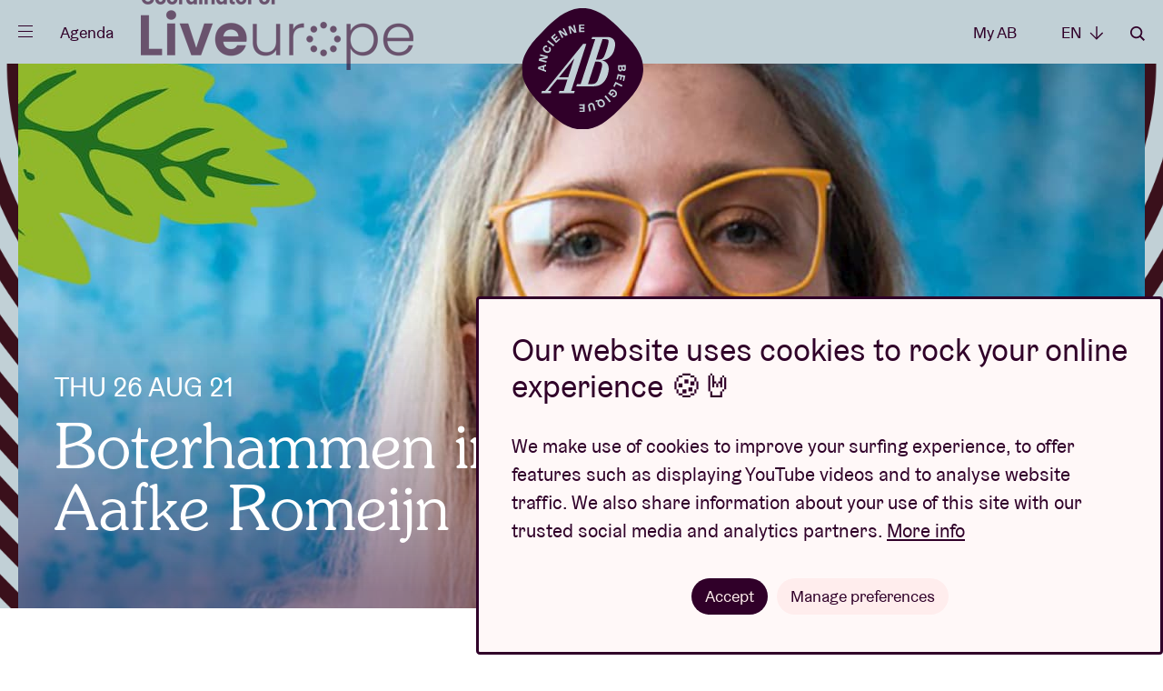

--- FILE ---
content_type: text/html; charset=UTF-8
request_url: https://www.abconcerts.be/en/agenda/boterhammen-in-de-stad-aafke-romeijn/a105J000004WWxWQAW
body_size: 5201
content:
<!doctype html>
<html lang="en" data-scroll="0"
       class="-fixed"       lang="nl">

<head prefix="og: http://ogp.me/ns# fb: http://ogp.me/ns#" >
    <meta charset="utf-8">

    
    <script nonce="9ir6vePxpiN4ufBDu7ZqmQ==">
        // Define dataLayer and the gtag function.
        window.dataLayer = window.dataLayer || [];
        function gtag(){dataLayer.push(arguments);}

        gtag('consent', 'default', {
            'analytics_storage': 'denied',
            'ad_storage': 'denied',
            'ad_user_data': 'denied',
            'ad_personalization': 'denied',
        });

                (function(w,d,s,l,i){w[l]=w[l]||[];w[l].push({'gtm.start':
                new Date().getTime(),event:'gtm.js'});var f=d.getElementsByTagName(s)[0],
            j=d.createElement(s),dl=l!='dataLayer'?'&l='+l:'';j.async=true;j.src=
            'https://www.googletagmanager.com/gtm.js?id='+i+dl;var n=d.querySelector('[nonce]');
            n&&j.setAttribute('nonce',n.nonce||n.getAttribute('nonce'));f.parentNode.insertBefore(j,f);
        })(window,document,'script','dataLayer','GTM-WHBL3G');
    </script>

    <meta name="description" content="">
    <meta name="keywords"    content="">

        
        <meta content="origin-when-cross-origin" name="referrer">

        <meta name="viewport" content="width=device-width, initial-scale=1.0">

                        
    <title>Boterhammen in de Stad: Aafke Romeijn - Thu 26 Aug 21 - AB</title>
        <meta property="og:image" content="https://d12xfkzf9kx8ij.cloudfront.net/a0K5J000001bOETUA2_original.png" />
<meta property="og:title" content="Boterhammen in de Stad: Aafke Romeijn - Thu 26 Aug 21" />
<meta property="og:description" content="Here&nbsp;you will find an overview of all the possible means of access to the&nbsp;Gare Maritime&nbsp;as well as the&nbsp;necessary information&nbsp;for a covid proof experience.OMG: &lsquo;Godzilla&rsquo; is here, the latest album by this Dutch art-pop artist. Aafke Romeijn deals with a depression here, based on her poetry bundle &lsquo;Leegstand&rsquo;. While she vents strong opinions in various publications in the meantime. Not so easy to swallow but recently good for four pages in De Standaard Weekblad and ****.Picture: Bibian Bingen" />
<meta property="og:url" content="https://www.abconcerts.be/en/agenda/boterhammen-in-de-stad-aafke-romeijn/a105J000004WWxWQAW" />
<meta property="og:type" content="article" />
<meta property="article:modified_time" content="2024-08-05T09:55:42+02:00" />
<meta name="description" content="Here&nbsp;you will find an overview of all the possible means of access to the&nbsp;Gare Maritime&nbsp;as well as the&nbsp;necessary information&nbsp;for a covid proof experience.OMG: &lsquo;Godzilla&rsquo; is here, the latest album by this Dutch art-pop artist. Aafke Romeijn deals with a depression here, based on her poetry bundle &lsquo;Leegstand&rsquo;. While she vents strong opinions in various publications in the meantime. Not so easy to swallow but recently good for four pages in De Standaard Weekblad and ****.Picture: Bibian Bingen" />

        <link rel="canonical" href="https://www.abconcerts.be/en/agenda/boterhammen-in-de-stad-aafke-romeijn/a105J000004WWxWQAW"/>

        <link rel="alternate" href="https://www.abconcerts.be/en/agenda/boterhammen-in-de-stad-aafke-romeijn/a105J000004WWxWQAW" hreflang="en"/>
<link rel="alternate" href="https://www.abconcerts.be/fr/agenda/boterhammen-in-de-stad-aafke-romeijn/a105J000004WWxWQAW" hreflang="fr"/>
<link rel="alternate" href="https://www.abconcerts.be/nl/agenda/boterhammen-in-de-stad-aafke-romeijn/a105J000004WWxWQAW" hreflang="nl"/>
    <link rel="apple-touch-icon" sizes="180x180" href="/assets/website/components/favicons/apple-touch-icon.568e9e97.png">
    <link rel="icon" type="image/png" sizes="32x32" href="/assets/website/components/favicons/favicon-32x32.70b17241.png">
    <link rel="icon" type="image/png" sizes="16x16" href="/assets/website/components/favicons/favicon-16x16.4d8aaf8d.png">
    <link rel="manifest" href="/assets/website/components/favicons/site.webmanifest">
    <link rel="mask-icon" href="/assets/website/components/favicons/safari-pinned-tab.e900c275.svg" color="#300029">
    <meta name="msapplication-TileColor" content="#300029">
    <meta name="theme-color" content="#300029">

        <meta name="theme-color" content="#300029">

        <link href="/assets/website/main.0d855d0b.css" rel="stylesheet" media="all">
    <link href="/assets/website/print.a7d840bd.css" rel="stylesheet" media="print">

    </head>
<body class="body  -well-informed">
        <noscript>
        <div class="no-script"><strong>Activate JavaScript in order to make optimal use of this website.</strong></div>
        <iframe src="https://www.googletagmanager.com/ns.html?id=GTM-WHBL3G" height="0" width="0" class="h-hidden"></iframe>
    </noscript>

        <p class="browser-update">Your browser is <strong>outdated</strong>. <a href="http://browsehappy.com/">Upgrade your browser</a> for better user experience and security</p>

                
    
            <div class="page-nav">
    <div class="site-container">
    <div class="page-nav__header">
        <button type="button" class="page-nav__close icon -cross" data-page-nav-toggle>Close</button>

        <div class="page-nav__language__container">
            <ul class="page-nav__language">
                <li class="-active"><a class="page-nav__language__item" href="#">en <em
                                class="icon -arrow-down"></em></a></li>

                                    <li ><a
                                class="page-nav__language__item" href="https://www.abconcerts.be/nl/agenda/boterhammen-in-de-stad-aafke-romeijn/a105J000004WWxWQAW">NL <em
                                    class="icon -arrow-down"></em></a></li>
                                    <li ><a
                                class="page-nav__language__item" href="https://www.abconcerts.be/fr/agenda/boterhammen-in-de-stad-aafke-romeijn/a105J000004WWxWQAW">FR <em
                                    class="icon -arrow-down"></em></a></li>
                                    <li class="-hidden"><a
                                class="page-nav__language__item" href="https://www.abconcerts.be/en/agenda/boterhammen-in-de-stad-aafke-romeijn/a105J000004WWxWQAW">EN <em
                                    class="icon -arrow-down"></em></a></li>
                            </ul>
        </div>

        <a href="/en/search" class="page-nav__search icon -search">Search</a>
    </div>

    <div class="page-nav__center">
        <ul class="page__nav-list">
                            <li><a class="page__nav-item" href="/en/agenda">Events</a></li>
                            <li><a class="page__nav-item" href="https://www.abconcerts.be/en/our-projects">Projects</a></li>
                            <li><a class="page__nav-item" href="/en/news">News</a></li>
                            <li><a class="page__nav-item" href="https://www.abconcerts.be/en/visitor-info">Visitor info</a></li>
                            <li><a class="page__nav-item" href="https://www.abconcerts.be/en/ab-loves-you">AB ❤ you</a></li>
                    </ul>

        <ul class="page__nav-list -sub">
                            <li><a class="page__nav-item" href="/en/abtv">ABtv ▷</a></li>
                            <li><a class="page__nav-item" href="https://www.abconcerts.be/en/surprise-someone-with-an-ab-concert-voucher">Concert voucher</a></li>
                            <li><a class="page__nav-item" href="https://www.abconcerts.be/en/business">Business</a></li>
                            <li><a class="page__nav-item" href="https://www.abconcerts.be/en/technical-production">Technical production</a></li>
                            <li><a class="page__nav-item" href="/en/press">Press</a></li>
                            <li><a class="page__nav-item" href="https://www.abconcerts.be/en/about-ab">About AB</a></li>
                            <li><a class="page__nav-item" href="https://www.abconcerts.be/en/contact">Contact</a></li>
                    </ul>
    </div>

    <div class="page-nav__footer">
        <div class="page-nav__socials">
                            <a class="page-nav__social-item icon -instagram" href="https://instagram.com/abconcerts">instagram</a>
                            <a class="page-nav__social-item icon -facebook" href="https://www.facebook.com/AncienneBelgiqueAB/">facebook</a>
                            <a class="page-nav__social-item icon -youtube" href="https://www.youtube.com/anciennebelgique?sub_confirmation=1">youtube</a>
                            <a class="page-nav__social-item icon -spotify" href="https://open.spotify.com/user/1127309941">spotify</a>
                            <a class="page-nav__social-item icon -tiktok" href="https://www.tiktok.com/@abconcerts">tiktok</a>
                    </div>

        <a href="https://www.abconcerts.be/en/project/liveurope/a1I5J000000VT9UUAW" class="liveurope">
            <img src="/assets/website/components/partners/liveurope.3591794e.png" alt="liveurope" height="30" />
        </a>
    </div>
    </div>
</div>
    
            <form action="/en/search" method="get"
      class="page-search"
      data-component="pageSearch/page-search" autocomplete="off">
    <div class="site-container">
        <div class="site-container page-search__container" data-page-search-container>
            <span class="page-search__title">What are you looking for?</span>
            <input type="search" name="q" class="form__field -page-search" placeholder="Search term"
                   data-page-search-input data-autocomplete-uri="/en/search/autocomplete" autocomplete="off"
                   >
            <button type="submit" class="page-search__button icon -arrow-right">Search</button>
        </div>
        <button type="button" class="page-search__close icon -cross" data-page-search-toggle>Close</button>
    </div>
</form>
    
                <header class="page-header -general -well-informed">
    <div class="site-container">
        <a href="/en/" class="logo page-header__logo -bg -general -well-informed">
    <span class="logo__ab">Ancienne Belgique</span>
</a>

        <div class="page-header__left">
            <button class="menu-button" type="button" data-component="menuButton/menu-button" data-page-nav-toggle>
                <span class="menu-button__hamburger">
                    <span class="menu-button__hamburger-inner"></span>
                </span>
            </button>

            <a href="/en/agenda" class="page-header__link -program">Agenda</a>

            <a href="https://www.abconcerts.be/en/project/liveurope/a1I5J000000VT9UUAW" class="page-header__liveurope">
                <img src="/assets/website/components/partners/liveurope-purple.ac3b0681.png" alt="liveurope" height="30" />
            </a>
        </div>

        <div class="page-header__right">
                            <a href="/en/my-ab/login" class="page-header__link"
                   data-component="myAB/login">My AB</a>
            
            <ul class="dropdown -language">
                <li class="dropdown__trigger">
                    <span class="page-header__link">en <em class="icon -arrow-down"></em></span>

                    <ul class="dropdown__panel">
                                                    <li ><a
                                        class="dropdown__link" href="https://www.abconcerts.be/nl/agenda/boterhammen-in-de-stad-aafke-romeijn/a105J000004WWxWQAW">NL</a></li>
                                                    <li ><a
                                        class="dropdown__link" href="https://www.abconcerts.be/fr/agenda/boterhammen-in-de-stad-aafke-romeijn/a105J000004WWxWQAW">FR</a></li>
                                                    <li class="-hidden"><a
                                        class="dropdown__link" href="https://www.abconcerts.be/en/agenda/boterhammen-in-de-stad-aafke-romeijn/a105J000004WWxWQAW">EN</a></li>
                                            </ul>
                </li>
            </ul>

            <a href="/en/search" class="page-header__link icon -search"
               data-page-search-toggle>Search</a>
        </div>
    </div>
</header>
    
    <main class="main ">
            <section class="event-detail__header -well-informed">
        <div class="site-container">
            <div class="event-detail__header__info">
                                    <picture>
                        <source
                            srcset="https://d12xfkzf9kx8ij.cloudfront.net/a0K5J000001bOETUA2_1240x720.jpg"
                            media="(min-width: 568px)"
                        />
                        <img
                            src="https://d12xfkzf9kx8ij.cloudfront.net/a0K5J000001bOETUA2_700x700.jpg"
                            alt="Boterhammen in de Stad: Aafke Romeijn"
                        />
                    </picture>
                
                
                
                <div class="event-detail__header__info__content">
                                            <h3>Thu 26 Aug 21</h3>
                                        <h1>Boterhammen in de Stad: Aafke Romeijn</h1>
                                    </div>
            </div>
        </div>
        <div class="event-detail__bg"></div>
    </section>

            <section
            class="event-detail__content -well-informed">
            <div class="site-container">
                                    <article class="event-detail__content__info">

                        
                        
                        
                                                    <div class="event-detail__intro " data-trigger="event">
                                                                    <p><a href="https://www.abconcerts.be/en/visitor-info-boterhammen-in-de-stad--feeerieen" target="_blank"><u>Here</u></a> you will find an overview of all the possible means of access to the<b> Gare Maritime</b> as well as the <b>necessary information</b> for a covid proof experience.</p><p><br></p><p><br></p><p>OMG: ‘Godzilla’ is here, the latest album by this Dutch art-pop artist. <b>Aafke Romeijn</b> deals with a depression here, based on her poetry bundle ‘Leegstand’. While she vents strong opinions in various publications in the meantime. Not so easy to swallow but recently good for four pages in De Standaard Weekblad and ****.</p><p><br></p><p><br></p><p><b>Picture: </b>Bibian Bingen</p>
                                
                                                            </div>
                        
                                                    <button class="button -general read-more__trigger" data-target="event"
                                    data-component="readMore/read-more">
                                Read more  <em class="icon -arrow-down"></em>
                            </button>

                            <div class="read-more__target" data-trigger="event">
                                                                                                            <div class="text -border">
        <h5>Fun fact</h5>    1st time with us, in jargon: premiere (following her prime Podium 19 performance earlier this year)
    </div>
                                                                    
                                <button class="button -general read-more__trigger" data-target="event"
                                        data-component="readMore/read-more">
                                    Read less  <em class="icon -arrow-up"></em>
                                </button>
                            </div>
                        
                                                        <ul class="tags-list">
                    <li><a href="/en/agenda?genres%5B0%5D=Pop" class="tag">Pop</a></li>
                    <li><a href="/en/agenda?genres%5B0%5D=Singer-songwriter%20/%20Chanson" class="tag">Singer-songwriter / Chanson</a></li>
            </ul>
                        
                        <a id="relive"></a>

                                                    <h4 class="-top" id="media">
                                                                    Look &amp; Listen 
                                                            </h4>
                                                            
    <div data-component-observe>
        <template data-consent-loading data-consent-type="iframe" title="You must accept cookies in order to view this interactive content. Click on this message to accept cookies.">
            <div class="event-video__container" data-component="event-video/event-video">
                <button class="event-video__cover ">
                    <img src="https://img.youtube.com/vi/My8vgEMF-Ow/hqdefault.jpg" />
                    <em class="icon -abtv "></em>
                </button>
                <iframe class="event-video" src="https://www.youtube.com/embed/My8vgEMF-Ow" allow="autoplay"></iframe>
            </div>
        </template>
    </div>
                                                    
                                                    <h4 class="-top" id="artists">Discover &amp; like</h4>
                            <ul class="artist__list">
                                                                    <li>
                                        <div class="artist">
            <a href="/en/my-ab/artists/toggle/7cfde30a-de67-11eb-931a-525456751928" class="artist__favorite ">
            <em class="icon -heart"></em>
        </a>
    
    <strong class="artist__name" title="Aafke Romeijn">Aafke Romeijn</strong>

    <ul class="artist__socials">
                    <li>
                <a href="https://www.aafkeromeijn.nl/" target="_blank" class="artist__socials__item"><em class="icon -website"></em></a>
            </li>
                                                                            </ul>
</div>
                                    </li>
                                                            </ul>
                        
                                                    <div class="text -border">
        <h5>For fans of</h5>    Madou, Eefje de Visser, Bazart, Meis, Ikraan...
    </div>
                        
                                            </article>
                
                                    <aside class="event-detail__content__aside ">
                                                    <div class="event-detail__ticket-button -not-available -small">
                                Event is over
                            </div>
                        
                                                    <div class="event-detail__ticket-block">
                                
                                
                                
                                
                                                                                                            <dl>
                                                                                            <dt>
                                                    <em class="icon -location"></em>
                                                                                                            <strong>Gare Maritime / Tour &amp; Taxis</strong>
                                                                                                    </dt>
                                            
                                                                                            <dt>Deuren</dt>
                                                <dd>11:30</dd>
                                                                                            <dt>Aafke Romeijn</dt>
                                                <dd>12:30</dd>
                                                                                    </dl>
                                                                    
                                                                    <dl>
                                        <dt>Concert</dt>
                                    </dl>
                                
                                
                                <dl>
                                    <dt>
                                        <a href="/en/ical/boterhammen-in-de-stad-aafke-romeijn/a105J000004WWxWQAW" target="_blank"
                                           class="event-detail__ticket-block__location">
                                            <em class="icon -ical"></em>Add to calendar
                                        </a>
                                    </dt>
                                                                            <dt>
                                            <a href="https://www.facebook.com/events/394984825220480" target="_blank"
                                               class="event-detail__ticket-block__location">
                                                <em class="icon -facebook"></em>Attend on Facebook
                                            </a>
                                        </dt>
                                                                    </dl>
                            </div>
                                            </aside>
                            </div>
        </section>
    
    
            <section class="content-cards__container -full">
            <div class="site-container splide -content-cards" data-component="contentCard/content-cards">
                <strong class="content-cards__title">More about this</strong>
                <a href="/en/news"
                   class="content-cards__button button -desktop">More news
                    <em class="icon -arrow-right"></em>
                </a>

                <div class="splide__arrows content-cards__arrows -hide">
                    <button class="splide__arrow splide__arrow--prev content-cards__arrow">
                        <em class="icon -arrow-left"></em>
                    </button>
                    <button class="splide__arrow splide__arrow--next content-cards__arrow">
                        <em class="icon -arrow-right"></em>
                    </button>
                </div>

                <div class="splide__track">
                    <ul class="content-card__list splide__list -overview">
                                                    <li class="splide__slide">
                                <a href="/en/news/the-line-up-for-boterhammen-in-de-stad-willem-vermandere-aafke-romeijn-madou-more/a1e5J000000Y93UQAS" class="content-card" title="The line-up for Boterhammen in de Stad: Willem Vermandere, Aafke Romeijn, Madou &amp; more">
    <div class="content-card__media">
        <div class="content-card__img">
                            <img src="https://d12xfkzf9kx8ij.cloudfront.net/a0K5J000001bQwbUAE_1240x720.jpg" alt="The line-up for Boterhammen in de Stad: Willem Vermandere, Aafke Romeijn, Madou &amp; more" />
            
            
                    </div>
                    </div>
    <div class="content-card__info">
        <div>
            <strong class="content-card__title">
                The line-up for Boterhammen in de Stad: Willem Vermandere, Aafke Romeijn, Madou &amp; more
                            </strong>
                            <p class="content-card__info__extra">
                    TUE 3 AUG 21 | Stories
                </p>
                                    
            
            
            
            
            
                    </div>

        
    </div>
</a>
                            </li>
                                            </ul>
                </div>
            </div>
        </section>
    
            <div class="wrapper -purple">
            <section class="content-cards__container -purple">
                <div class="site-container">
                    <strong class="content-cards__title">AB Tips for you </strong>
                    <a href="/en/agenda"
                       class="content-cards__button button -general -desktop">All concerts
                        <em class="icon -arrow-right"></em>
                    </a>

                    <ul class="content-card__list -rows -events">
                                                    <li class="content-card__list__row">
                                <a href="/en/agenda/benjamin-biolay/a10Qw00000AqemoIAB" class="content-card -family" title="Benjamin Biolay">
    <div class="content-card__media">
        <div class="content-card__img">
                            <img src="https://d12xfkzf9kx8ij.cloudfront.net/a0KQw00000HxypaMAB_1240x720.jpg" alt="Benjamin Biolay" />
            
            
                    </div>
                            <div class="content-card__media__label ">Thu 15 Oct 26</div>
            </div>
    <div class="content-card__info">
        <div>
            <strong class="content-card__title">
                Benjamin Biolay
                            </strong>
                                        <p class="content-card__info__summary">
                    “Le Disque Bleu”
                                    </p>
                        
            
                            <span class="content-card__info__ticketlink ">
                    <em class="icon -hand"></em>Buy tickets
                </span>
            
            
            
            
                    </div>

        
    </div>
</a>
                            </li>
                                                    <li class="content-card__list__row">
                                <a href="/en/agenda/metejoor/a10Qw0000071uPDIAY" class="content-card -family" title="Metejoor">
    <div class="content-card__media">
        <div class="content-card__img">
                            <img src="https://d12xfkzf9kx8ij.cloudfront.net/a0KQw00000IHRuHMAX_1240x720.jpg" alt="Metejoor" />
            
            
                            <button class="audio-player -family" data-uri="https://p.scdn.co/mp3-preview/c9a036280d3259c247d06c4e0644d09139eb5ab7?cid=a37b710cd2b2447888da030b51769490" data-component="audioPlayer/audio-player">
    <em class="icon -audio">Listen</em>
    <em class="icon -cross">Pause</em>
</button>
                    </div>
                            <div class="content-card__media__label ">Sat 2 May 26</div>
            </div>
    <div class="content-card__info">
        <div>
            <strong class="content-card__title">
                Metejoor
                            </strong>
                                        <p class="content-card__info__summary">
                    Sortie du 3ème album : &quot;3&quot;
                                    </p>
                        
            
                            <span class="content-card__info__ticketlink ">
                    <em class="icon -hand"></em>Buy tickets
                </span>
            
            
            
            
                    </div>

        
    </div>
</a>
                            </li>
                                                    <li class="content-card__list__row">
                                <a href="/en/agenda/bhm-x-ab-opening-night/a10Qw000001IkAHIA0" class="content-card -fun" title="BHM x AB: Opening Night">
    <div class="content-card__media">
        <div class="content-card__img">
                            <img src="https://d12xfkzf9kx8ij.cloudfront.net/a0KQw00000KX9SPMA1_1240x720.jpg" alt="BHM x AB: Opening Night" />
            
            
                    </div>
                            <div class="content-card__media__label ">Sun 1 Mar 26</div>
            </div>
    <div class="content-card__info">
        <div>
            <strong class="content-card__title">
                BHM x AB: Opening Night
                            </strong>
                                        <p class="content-card__info__summary">
                    The Sounds of Blackness
                                    </p>
                        
            
                            <span class="content-card__info__ticketlink ">
                    Free
                </span>
            
            
            
            
                    </div>

        
    </div>
</a>
                            </li>
                                            </ul>

                    <div class="content-cards__action -mobile">
                        <a href="/en/agenda" class="button -general">
                            All concerts <em class="icon -arrow-right"></em>
                        </a>
                    </div>
                </div>
            </section>
        </div>
    
    
    
        <section class="info-cards__container">
        <div class="site-container splide -info-cards" data-component="infoCards/info-cards">
            <strong class="info-cards__title">Prepare for your visit</strong>

            <div class="splide__track">
                <ul class="info-cards__lists splide__list">
                                            <li class="splide__slide">
                            <div class="info-card">
        <a href="/en/visitor-info/mobility" title="Mobility" >            <img src="/assets/website/components/infoCards/mobility.9637afaa.svg" title="Mobility" alt="Mobility" />
                <strong class="info-card__title">Mobility</strong>
        <p >Our concerts usually stop at 10:30 pm. That way you can still get home by public transport.</p>
            <button class="button" data-trigger-fetch>
                        Plan your route
                            <em class="icon -arrow-right -small"></em>
                                </button>
            </a></div>
                        </li>
                                            <li class="splide__slide">
                            <div class="info-card">
        <a href="/en/faq" title="Questions &amp; Answers" >            <img src="/assets/website/components/infoCards/cafe-resto.8e1f723e.svg" title="Questions &amp; Answers" alt="Questions &amp; Answers" />
                <strong class="info-card__title">Questions &amp; Answers</strong>
        <p >Have a question? There&#039;s a good chance you&#039;ll find your answer here. </p>
            <button class="button" data-trigger-fetch>
                        Find your answer
                            <em class="icon -arrow-right -small"></em>
                                </button>
            </a></div>
                        </li>
                                            <li class="splide__slide">
                            <div class="info-card">
        <a href="/en/my-ab/login?referer=https://apps.ticketmatic.com/widgets/ab/flow/drankjetons?event=226287871004&amp;l=en
" title="Drink tokens" >            <img src="/assets/website/components/infoCards/drinks.b526dcb8.svg" title="Drink tokens" alt="Drink tokens" />
                <strong class="info-card__title">Drink tokens</strong>
        <p >Like to plan ahead? Buy your drink tokens online — 10 + 1 free!</p>
            <button class="button" data-trigger-fetch>
                        Order Drink tokens
                            <em class="icon -arrow-right -small"></em>
                                </button>
            </a></div>
                        </li>
                                    </ul>
            </div>
        </div>
    </section>

            <script type="application/ld+json">
            {
                "@context": "https://schema.org",
                "@type": "Event",
                "inLanguage" : "en",
                "name": "Boterhammen in de Stad: Aafke Romeijn",
                "image": "https://d12xfkzf9kx8ij.cloudfront.net/a0K5J000001bOETUA2_1240x720.jpg",
                                                    "startDate": "2021-08-26CEST12:30:00+0200",
                    "doorTime": "12:30",
                                "endDate": "2021-08-26CEST14:30:00+0200",                                    "location": {
                        "@type": "Place",
                        "address": "Gare Maritime 1000 Brussels",                        "name": "Gare Maritime / Tour &amp; Taxis"
                    },
                                                    "performer": [
                                                    {
                                "@type": "MusicGroup",
                                "name": "Aafke Romeijn"
                            }                                            ],
                                "url": "https://www.abconcerts.be/en/agenda/boterhammen-in-de-stad-aafke-romeijn/a105J000004WWxWQAW"
            }
        </script>
    
        </main>

                <footer class="page-footer">
    <section class="page-footer__social  -well-informed">
        <div class="site-container">
                            <a class="page-footer__social-item icon -instagram" href="https://instagram.com/abconcerts" target="_blank">instagram</a>
                            <a class="page-footer__social-item icon -facebook" href="https://www.facebook.com/AncienneBelgiqueAB/" target="_blank">facebook</a>
                            <a class="page-footer__social-item icon -youtube" href="https://www.youtube.com/anciennebelgique?sub_confirmation=1" target="_blank">youtube</a>
                            <a class="page-footer__social-item icon -spotify" href="https://open.spotify.com/user/1127309941" target="_blank">spotify</a>
                            <a class="page-footer__social-item icon -tiktok" href="https://www.tiktok.com/@abconcerts" target="_blank">tiktok</a>
                    </div>
    </section>

    <section class="page-footer__top">
        <div class="site-container">

            <a href="/en/" class="logo -stroke -general -well-informed">
    <span class="logo__ab">Ancienne Belgique</span>
</a>

            <div class="page-footer__nav">
                <span class="page-footer__nav-title">Go to</span>
                <ul class="page-footer__nav-list">
                                            <li><a class="page-footer__nav-item" href="/en/agenda">Events</a></li>
                                            <li><a class="page-footer__nav-item" href="/en/news">News</a></li>
                                            <li><a class="page-footer__nav-item" href="https://www.abconcerts.be/en/visitor-info/ticketinfo">Ticket info</a></li>
                                            <li><a class="page-footer__nav-item" href="/en/faq">Questions &amp; answers</a></li>
                                            <li><a class="page-footer__nav-item" href="https://www.abconcerts.be/en/business">Business</a></li>
                                            <li><a class="page-footer__nav-item" href="/en/press">Press</a></li>
                                            <li><a class="page-footer__nav-item" href="https://www.abconcerts.be/en/technical-production">Technical production</a></li>
                                            <li><a class="page-footer__nav-item" href="https://www.abconcerts.be/en/contact">Contact</a></li>
                                    </ul>
            </div>

            <form action="/en/newsletter/subscribe" class="page-footer__newsletter" id="newsletter_footer" data-component="form/form" method="post" data-lang="en" autocomplete="off">
                More music in your inbox? Register for the newsletter:

                <div class="page-footer__newsletter__input form__entry">
                    <input type="hidden" name="footer" value="1" />
                    <input type="email" name="email" class="form__field -newsletter" required placeholder="ab@loves.you" autocomplete="off">

                    <div class="form__entry -checkbox">
                        <input
                            class="form__checkbox"
                            type="checkbox"
                            id="footer_consent"
                            name="consent"
                            required
                        >
                        <label class="form__label -checkbox" for="footer_consent">I accept that AB processes my email address as described in their <a href="/en/privacy-policy" target="_blank">privacy policy</a>, in order to send me newsletters.</label>
                    </div>

                    <button type="submit" class="page-footer__newsletter__button icon -arrow-right">Subscribe</button>
                </div>
                            </form>

        </div>
    </section>

    <section class="page-footer__partners">
        <div class="site-container">
            <ul class="partners-list">
            <li>
            <a class="partners-item" href="https://www.belgiantrain.be/" target="_blank" rel="nofollow noopener">
                <img src="/assets/website/components/partners/nmbs.7fd5e478.svg" alt="NMBS"  />
            </a>
        </li>
            <li>
            <a class="partners-item" href="https://www.belfiusjong.be/" target="_blank" rel="nofollow noopener">
                <img src="/assets/website/components/partners/belfius.1423efe0.svg" alt="Belfius"  />
            </a>
        </li>
            <li>
            <a class="partners-item" href="https://www.nationale-loterij.be/nl" target="_blank" rel="nofollow noopener">
                <img src="/assets/website/components/partners/lotto.8071c630.svg" alt="Lotto"  />
            </a>
        </li>
            <li>
            <a class="partners-item" href="https://super8.be/" target="_blank" rel="nofollow noopener">
                <img src="/assets/website/components/partners/super8.bf4809d5.svg" alt="Super 8"  />
            </a>
        </li>
            <li>
            <a class="partners-item" href="https://nl.coca-cola.be/" target="_blank" rel="nofollow noopener">
                <img src="/assets/website/components/partners/coca-cola.2f087b5b.svg" alt="Coca-cola"  />
            </a>
        </li>
            <li>
            <a class="partners-item" href="https://www.proximus.be/nl" target="_blank" rel="nofollow noopener">
                <img src="/assets/website/components/partners/proximus.e8491a2c.svg" alt="Proximus"  />
            </a>
        </li>
            <li>
            <a class="partners-item" href="https://www.stib-mivb.be/article.html?l=nl&amp;_guid=30fa3e16-098e-3410-a38a-c8fdc3647d64" target="_blank" rel="nofollow noopener">
                <img src="/assets/website/components/partners/mivb.b896fdf6.svg" alt="MIVB/STIB"  />
            </a>
        </li>
            <li>
            <a class="partners-item" href="https://www.humo.be/" target="_blank" rel="nofollow noopener">
                <img src="/assets/website/components/partners/humo.6cc94c19.svg" alt="Humo"  />
            </a>
        </li>
            <li>
            <a class="partners-item" href="https://www.brussel.be/" target="_blank" rel="nofollow noopener">
                <img src="/assets/website/components/partners/bxl.624cf33e.svg" alt="Brussel"  />
            </a>
        </li>
            <li>
            <a class="partners-item" href="https://www.stubru.be/" target="_blank" rel="nofollow noopener">
                <img src="/assets/website/components/partners/stubru.b419b9cf.svg" alt="StuBru"  />
            </a>
        </li>
            <li>
            <a class="partners-item" href="https://www.lesoir.be/" target="_blank" rel="nofollow noopener">
                <img src="/assets/website/components/partners/lesoir.154b72c5.svg" alt="Le Soir"  />
            </a>
        </li>
            <li>
            <a class="partners-item" href="https://www.standaard.be/" target="_blank" rel="nofollow noopener">
                <img src="/assets/website/components/partners/destandaard.a13759e7.svg" alt="De Standaard"  />
            </a>
        </li>
            <li>
            <a class="partners-item" href="https://www.bruzz.be/" target="_blank" rel="nofollow noopener">
                <img src="/assets/website/components/partners/bruzz.dada120c.svg" alt="Bruzz" height="18" />
            </a>
        </li>
            <li>
            <a class="partners-item" href="https://www.levif.be/" target="_blank" rel="nofollow noopener">
                <img src="/assets/website/components/partners/levif.caa49dc8.svg" alt="Le Vif" height="18" />
            </a>
        </li>
            <li>
            <a class="partners-item" href="https://www.vlaanderen.be/" target="_blank" rel="nofollow noopener">
                <img src="/assets/website/components/partners/vlaanderen.51dc2dbc.svg" alt="Vlaanderen"  />
            </a>
        </li>
            <li>
            <a class="partners-item" href="https://www.radio1.be/" target="_blank" rel="nofollow noopener">
                <img src="/assets/website/components/partners/radio1.031c3ed7.svg" alt="Radio 1"  />
            </a>
        </li>
            <li>
            <a class="partners-item" href="https://www.vgc.be/" target="_blank" rel="nofollow noopener">
                <img src="/assets/website/components/partners/vgc.b7b4184d.svg" alt="Vlaamse gemeenschapscommissie"  />
            </a>
        </li>
            <li>
            <a class="partners-item" href="https://ec.europa.eu/info/index_nl" target="_blank" rel="nofollow noopener">
                <img src="/assets/website/components/partners/creative-europe.aff93d04.png" alt="Creative Europe"  />
            </a>
        </li>
            <li>
            <a class="partners-item" href="https://volta.brussels/" target="_blank" rel="nofollow noopener">
                <img src="/assets/website/components/partners/volta.7c5dcb93.svg" alt="VOLTA" height="23" />
            </a>
        </li>
            <li>
            <a class="partners-item" href="https://www.rtbf.be/tipik" target="_blank" rel="nofollow noopener">
                <img src="/assets/website/components/partners/tipik.50d233eb.svg" alt="TIP!K" height="23" />
            </a>
        </li>
            <li>
            <a class="partners-item" href="https://www.rtbf.be/tarmac" target="_blank" rel="nofollow noopener">
                <img src="/assets/website/components/partners/tarmac.8a121329.svg" alt="Tarmac" height="23" />
            </a>
        </li>
            <li>
            <a class="partners-item" href="https://www.rtbf.be/classic21" target="_blank" rel="nofollow noopener">
                <img src="/assets/website/components/partners/classic21.f5e950a1.svg" alt="Classic 21" height="23" />
            </a>
        </li>
            <li>
            <a class="partners-item" href="https://www.visit.brussels/" target="_blank" rel="nofollow noopener">
                <img src="/assets/website/components/partners/visit-brussels.d7fe8fce.svg" alt="Visit Brussels" height="32" />
            </a>
        </li>
            <li>
            <a class="partners-item" href="https://www.boltenergie.be" target="_blank" rel="nofollow noopener">
                <img src="/assets/website/components/partners/bolt.2d777861.svg" alt="Bolt" height="23" />
            </a>
        </li>
    </ul>
        </div>
    </section>

    <section class="page-footer__credits">
        <div class="site-container">
            <ul class="page-footer__credits__list">
                                                            <li><a class="page-footer__credits-item" href="https://www.abconcerts.be/en/privacy-policy">Privacy policy</a></li>
                                            <li><a class="page-footer__credits-item" href="https://www.abconcerts.be/en/cookie-policy">Cookie policy</a></li>
                                            <li><a class="page-footer__credits-item" href="https://www.abconcerts.be/en/sales-conditions">Sales conditions</a></li>
                                                    <li><a class="page-footer__credits-item" href="https://verveagency.com" target="_blank">Design by <img src="/assets/website/components/partners/verve.5e584450.svg" alt="Verve" height="15" /></a></li>
                <li><a class="page-footer__credits-item -inventis" href="https://www.inventis.be" target="_blank">Website by <img src="/assets/website/components/partners/inventis.26988522.svg" alt="Inventis" height="15" /></a></li>
            </ul>
        </div>
    </section>
</footer>
    

                    <dialog class="cookie-consent" data-component="cookieConsent/cookie-consent">
        <article class="cookie-consent__inner">
            <header class="cookie-consent__header">
                <h1 class="cookie-consent__title">Our website uses cookies to rock your online experience 🍪🤘</h1>
            </header>

            <p>We make use of cookies to improve your surfing experience, to offer features such as displaying YouTube videos and to analyse website traffic. We also share information about your use of this site with our trusted social media and analytics partners. <a href="/en/cookie-policy">More info</a></p>

            <form method="dialog" class="cookie-consent__form" id="cookie-constent-dialog">
                <section class="cookie-consent__options" id="cookie-consent-options" hidden>
                    <div class="form__entry -checkbox">
                        <input
                            class="form__checkbox"
                            type="checkbox"
                            id="categories_functional"
                            name="categories_default"
                            value="functional"
                            checked
                            disabled
                        >
                        <label class="form__label -checkbox" for="categories_functional">Functional cookies</label>
                        <span class="cookie-consent__option-description">These cookies are necessary for the correct functioning of the website. You can’t refuse them.</span>
                    </div>

                    <div class="form__entry -checkbox">
                        <input
                            class="form__checkbox"
                            type="checkbox"
                            id="categories_analytics"
                            name="categories[]"
                            value="analytics"
                        >
                        <label class="form__label -checkbox" for="categories_analytics">Analytical cookies</label>
                        <span class="cookie-consent__option-description">This website analyzes its usage so that we can adjust and improve functionality accordingly. The data is completely anonymous.</span>
                    </div>

                    <div class="form__entry -checkbox">
                        <input
                            class="form__checkbox"
                            type="checkbox"
                            id="categories_marketing"
                            name="categories[]"
                            value="marketing"
                        >
                        <label class="form__label -checkbox" for="categories_marketing">Marketing cookies</label>
                        <span class="cookie-consent__option-description">This website uses external functionality to tailor content and advertisements to your profile.</span>
                    </div>

                    <div class="cookie-consent__buttons -options">
                        <button value="save_options" class="button">Save preferences</button>
                    </div>
                </section>

                <div class="cookie-consent__buttons -general">
                    <button value="yes" class="button">Accept</button>
                    <button class="button -general cookie-consent__options-toggle" aria-expanded="false" aria-controls="cookie-consent-options">Manage preferences</button>
                </div>
            </form>
        </article>
    </dialog>
    
                            <div class="myab-popup">
                <div class="myab__box">
    <strong class="myab__box__title">Log in </strong>

    <form action="/en/my-ab/login/controle" method="post" class="form" data-component="form/form" data-lang="en">

        
        <div class="form__entry">
            <input
                class="form__field -text"
                type="email"
                id="username"
                name="_username"
                required
                autocomplete="email"
                value=""
                data-component="form/hasValue"
            >
            <label class="form__label -placeholder-label" for="username">Email</label>
        </div>

        <div class="form__entry">
            <input
                class="form__field -password"
                type="password"
                id="password"
                name="_password"
                required
                data-component="form/hasValue"
                data-validation="false"
            >
            <label class="form__label -placeholder-label" for="password">Password</label>
        </div>

        <div class="form__actions">
            <button type="submit" class="button -full">Log in</button>
            <a class="form__link"
               href="/en/my-ab/password-forgotten">Forgot your password?</a>
            <div class="form__actions__spacer">or</div>
            <a href="/en/connect/facebook"
               class="button -full -outline">Log in with Facebook</a>
            <a href="/en/connect/google"
               class="button -full -outline">Log in with Google</a>
            <a href="/en/connect/apple"
               class="button -full -outline">Inloggen met Apple</a>
            <div class="form__actions__spacer -line">
                <a class="form__link" href="/en/my-ab/register">No account yet?</a>
            </div>
        </div>
    </form>
</div>
            </div>
            
    <script type="application/ld+json">
        {
            "@context": "https://schema.org",
            "@type": "WebSite",
            "url": "https://www.abconcerts.be/en/"
        }
    </script>

    <script type="application/ld+json">
        {
            "@context": "https://schema.org",
            "@type": "Organization",
            "url": "https://www.abconcerts.be/en/",
            "name": "Ancienne Belgique"
        }
    </script>

    <script src="/assets/website/runtime.6322e560.js" nonce="9ir6vePxpiN4ufBDu7ZqmQ=="></script>
    <script src="/assets/website/components/componentLoader/document-component-loader.dadf0bae.js" nonce="9ir6vePxpiN4ufBDu7ZqmQ=="></script>

    </body>
</html>


--- FILE ---
content_type: application/javascript
request_url: https://www.abconcerts.be/assets/website/3155.b6109fe7.js
body_size: 203
content:
"use strict";(globalThis.webpackChunkinventis_front_end_boilerplate=globalThis.webpackChunkinventis_front_end_boilerplate||[]).push([[3155],{3155:(e,o,t)=>{t.r(o),t.d(o,{default:()=>n});const n=e=>{e.addEventListener("click",(e=>{e.preventDefault(),document.querySelector(".myab-popup").classList.add("-open"),document.body.classList.add("-no-overflow"),document.querySelector(".myab-popup").addEventListener("click",(e=>{e.target.classList.contains("myab-popup")&&(document.querySelector(".myab-popup").classList.remove("-open"),document.body.classList.remove("-no-overflow"))}))}))}}}]);
//# sourceMappingURL=3155.b6109fe7.js.map

--- FILE ---
content_type: image/svg+xml
request_url: https://www.abconcerts.be/assets/website/components/logo/stroke-well-informed.cf9f01ed.svg
body_size: 125
content:
<svg fill="none" height="298" viewBox="0 0 298 298" width="298" xmlns="http://www.w3.org/2000/svg"><path d="m289 149c0 36.72-26.89 64.98-50.96 89.04-24.06 24.06-52.33 50.96-89.04 50.96s-64.98-26.89-89.04-50.96-50.96-52.33-50.96-89.04 26.89-64.98 50.96-89.04 52.33-50.96 89.04-50.96 64.98 26.89 89.04 50.96c24.06 24.06 50.96 52.32 50.96 89.04z" stroke="#3a101b" stroke-miterlimit="10" stroke-width="18"/></svg>

--- FILE ---
content_type: image/svg+xml
request_url: https://www.abconcerts.be/assets/website/components/images/well-informed.0df7c3c4.svg
body_size: 15230
content:
<svg viewBox="0 0 5000 5000" xmlns="http://www.w3.org/2000/svg"><g fill="#3a101b"><path d="m2500 2823.7c-89.66 0-157.29-67.63-206.68-117s-117-117-117-206.68 67.63-157.29 117-206.68 117-117 206.68-117 157.3 67.63 206.68 117 117 117 117 206.68-67.63 157.29-117 206.68-117.02 117-206.68 117zm0-625.06c-74.25 0-132.66 52.26-190.88 110.48s-110.47 116.63-110.47 190.88 52.25 132.66 110.47 190.88 116.63 110.48 190.88 110.48 132.66-52.26 190.88-110.48 110.48-116.63 110.48-190.88-52.26-132.66-110.48-190.88-116.63-110.48-190.88-110.48z"/><path d="m2500 2875.52c-103.75 0-182.29-78.54-239.64-135.88s-135.88-135.88-135.88-239.64 78.54-182.29 135.88-239.64 135.88-135.88 239.64-135.88 182.29 78.54 239.64 135.88 135.88 135.88 135.88 239.64-78.54 182.29-135.88 239.64-135.89 135.88-239.64 135.88zm0-728.69c-87.27 0-155.68 61.18-223.83 129.33s-129.34 136.57-129.34 223.84 61.18 155.68 129.33 223.84 136.57 129.33 223.84 129.33 155.68-61.18 223.84-129.34 129.33-136.56 129.33-223.83-61.18-155.68-129.33-223.84-136.57-129.33-223.84-129.33z"/><path d="m2500 2927.34c-117.85 0-207.29-89.44-272.59-154.75s-154.74-154.74-154.74-272.59 89.43-207.29 154.73-272.59 154.75-154.75 272.6-154.75 207.29 89.44 272.59 154.75 154.74 154.73 154.74 272.59-89.43 207.29-154.74 272.59-154.73 154.75-272.59 154.75zm0-832.33c-100.29 0-178.7 70.1-256.79 148.2s-148.21 156.5-148.21 256.79 70.1 178.7 148.2 256.79 156.51 148.21 256.8 148.21 178.7-70.1 256.79-148.2 148.21-156.51 148.21-256.8-70.1-178.7-148.2-256.79-156.51-148.21-256.8-148.21z"/><path d="m2500 2979.15c-57.31 0-113.2-18.6-170.87-56.86-49.24-32.68-93.53-75.59-134.68-116.74s-84.06-85.45-116.74-134.68c-38.26-57.67-56.86-113.56-56.86-170.87s18.6-113.21 56.86-170.87c32.68-49.24 75.59-93.53 116.74-134.68s85.44-84.06 134.68-116.74c57.67-38.26 113.56-56.86 170.87-56.86s113.21 18.6 170.87 56.86c49.24 32.68 93.53 75.59 134.68 116.74s84.06 85.44 116.74 134.68c38.26 57.66 56.86 113.56 56.86 170.87s-18.6 113.2-56.86 170.87c-32.68 49.23-75.59 93.53-116.74 134.68s-85.44 84.06-134.68 116.74c-57.66 38.26-113.55 56.86-170.87 56.86zm0-935.95c-113.31 0-201.72 79-289.75 167s-167 176.44-167 289.75 79 201.72 167 289.75 176.44 167.1 289.75 167.1 201.71-79 289.75-167.05 167.05-176.44 167.05-289.75-79-201.72-167.05-289.75-176.44-167.05-289.75-167.05z"/><path d="m2500 3031c-63.41 0-125.26-20.6-189.1-63-54.6-36.23-103.75-83.84-149.41-129.5s-93.27-94.81-129.5-149.41c-42.36-63.83-63-125.69-63-189.1s20.6-125.27 63-189.1c36.23-54.6 83.84-103.75 129.5-149.41s94.81-93.27 149.41-129.5c63.84-42.37 125.69-63 189.1-63s125.26 20.59 189.1 63c54.6 36.23 103.75 83.84 149.41 129.5s93.27 94.81 129.5 149.41c42.36 63.83 63 125.69 63 189.1s-20.6 125.27-63 189.1c-36.23 54.6-83.84 103.75-129.5 149.41s-94.81 93.27-149.41 129.5c-63.84 42.37-125.69 63-189.1 63zm0-1039.59c-126.33 0-224.73 87.94-322.71 185.91s-185.91 196.35-185.91 322.68 87.94 224.73 185.91 322.71 196.38 185.91 322.71 185.91 224.73-87.94 322.71-185.91 185.91-196.38 185.91-322.71-87.94-224.74-185.91-322.71-196.38-185.91-322.71-185.91z"/><path d="m2500 3082.78c-69.5 0-137.33-22.58-207.34-69-59.95-39.79-113.95-92.1-164.12-142.28s-102.49-104.17-142.28-164.12c-46.46-70-69-137.84-69-207.34s22.59-137.33 69-207.34c39.79-59.95 92.1-113.95 142.28-164.13s104.17-102.48 164.12-142.27c70-46.46 137.84-69 207.34-69s137.33 22.58 207.34 69c59.95 39.79 113.95 92.1 164.13 142.27s102.49 104.18 142.27 164.13c46.46 70 69.05 137.84 69.05 207.34s-22.59 137.32-69.05 207.34c-39.78 59.95-92.1 113.95-142.27 164.12s-104.18 102.5-164.13 142.24c-70.01 46.46-137.83 69.04-207.34 69.04zm0-1143.22c-139.35 0-247.75 96.86-355.66 204.78s-204.78 216.31-204.78 355.66 96.86 247.75 204.78 355.67 216.31 204.77 355.66 204.77 247.75-96.86 355.67-204.78 204.77-216.31 204.77-355.66-96.86-247.75-204.77-355.66-216.32-204.78-355.67-204.78z"/><path d="m2500 3134.6c-75.6 0-149.38-24.58-225.57-75.14-65.31-43.33-124.17-100.35-178.85-155s-111.71-113.54-155-178.85c-50.56-76.19-75.13-150-75.13-225.57s24.57-149.38 75.13-225.57c43.34-65.31 100.36-124.17 155-178.85s113.54-111.71 178.85-155c76.19-50.55 150-75.13 225.57-75.13s149.38 24.58 225.57 75.13c65.31 43.34 124.17 100.36 178.85 155s111.71 113.54 155 178.85c50.56 76.19 75.13 150 75.13 225.57s-24.57 149.38-75.13 225.57c-43.34 65.31-100.36 124.17-155 178.85s-113.54 111.71-178.85 155c-76.19 50.54-149.97 75.14-225.57 75.14zm0-1246.85c-152.37 0-270.77 105.78-388.62 223.63s-223.64 236.25-223.64 388.62 105.79 270.77 223.64 388.62 236.25 223.63 388.62 223.63 270.77-105.78 388.62-223.63 223.64-236.25 223.64-388.62-105.79-270.77-223.64-388.62-236.25-223.63-388.62-223.63z"/><path d="m2500 3186.42c-81.69 0-161.44-26.57-243.81-81.23-70.66-46.89-134.37-108.61-193.57-167.81s-120.92-122.91-167.81-193.57c-54.66-82.37-81.23-162.12-81.23-243.81s26.57-161.44 81.23-243.81c46.89-70.66 108.61-134.37 167.81-193.57s122.91-120.92 193.57-167.81c82.37-54.66 162.12-81.23 243.81-81.23s161.45 26.57 243.81 81.23c70.67 46.89 134.37 108.61 193.57 167.81s120.92 122.91 167.81 193.57c54.66 82.37 81.23 162.12 81.23 243.81s-26.57 161.44-81.23 243.81c-46.89 70.66-108.61 134.37-167.81 193.57s-122.9 120.92-193.57 167.81c-82.36 54.66-162.11 81.23-243.81 81.23zm0-1350.49c-165.39 0-293.79 114.7-421.58 242.49s-242.49 256.19-242.49 421.58 114.7 293.79 242.49 421.58 256.19 242.49 421.58 242.49 293.79-114.7 421.58-242.49 242.49-256.19 242.49-421.58-114.7-293.79-242.49-421.58-256.19-242.49-421.58-242.49z"/><path d="m2500 3238.23c-87.79 0-173.5-28.56-262-87.31-76-50.45-144.59-116.87-208.3-180.58s-130.13-132.28-180.58-208.3c-58.75-88.54-87.31-174.25-87.31-262s28.56-173.5 87.31-262c50.45-76 116.87-144.59 180.58-208.3s132.27-130.13 208.3-180.58c88.54-58.75 174.25-87.31 262-87.31s173.5 28.56 262 87.31c76 50.45 144.59 116.87 208.3 180.58s130.13 132.28 180.58 208.3c58.75 88.54 87.32 174.25 87.32 262s-28.57 173.5-87.32 262c-50.45 76-116.87 144.59-180.58 208.3s-132.28 130.13-208.3 180.58c-88.5 58.75-174.21 87.31-262 87.31zm0-1454.12c-83.25 0-164.93 27.34-249.69 83.59-74.3 49.31-141.94 114.85-204.85 177.76s-128.46 130.54-177.76 204.85c-56.24 84.76-83.59 166.44-83.59 249.69s27.35 164.93 83.59 249.69c49.31 74.3 114.85 141.94 177.76 204.85s130.54 128.46 204.85 177.76c84.76 56.25 166.44 83.59 249.69 83.59s164.93-27.34 249.69-83.59c74.3-49.31 141.94-114.86 204.85-177.76s128.46-130.54 177.76-204.85c56.25-84.76 83.59-166.44 83.59-249.69s-27.34-164.93-83.59-249.69c-49.31-74.3-114.85-141.94-177.76-204.85s-130.54-128.46-204.85-177.76c-84.76-56.25-166.44-83.59-249.69-83.59z"/><path d="m2500 3290.05c-93.88 0-185.56-30.55-280.28-93.4-81.38-54-154.79-125.13-223-193.36s-139.35-141.63-193.35-223c-62.87-94.73-93.37-186.41-93.37-280.29s30.55-185.56 93.41-280.28c54-81.38 125.12-154.79 193.35-223s141.63-139.35 223-193.36c94.72-62.85 186.4-93.4 280.28-93.4s185.57 30.55 280.28 93.4c81.38 54 154.79 125.13 223 193.36s139.35 141.63 193.36 223c62.85 94.72 93.4 186.4 93.4 280.28s-30.55 185.56-93.4 280.28c-54 81.38-125.13 154.79-193.36 223s-141.63 139.35-223 193.36c-94.75 62.86-186.43 93.41-280.32 93.41zm0-1557.75c-89.35 0-177 29.33-267.92 89.67-79.66 52.87-152.15 123.12-219.57 190.54s-137.67 139.91-190.51 219.57c-60.35 90.93-89.68 178.57-89.68 267.92s29.33 177 89.68 267.92c52.86 79.66 123.11 152.15 190.53 219.57s139.91 137.67 219.57 190.53c90.93 60.35 178.57 89.68 267.92 89.68s177-29.33 267.92-89.68c79.66-52.86 152.15-123.11 219.57-190.53s137.67-139.91 190.54-219.57c60.34-90.93 89.68-178.57 89.68-267.92s-29.34-177-89.68-267.92c-52.87-79.66-123.12-152.15-190.54-219.57s-139.93-137.67-219.59-190.51c-90.92-60.37-178.57-89.7-267.92-89.7z"/><path d="m2500 3341.87c-100 0-197.62-32.55-298.51-99.5-86.74-57.56-165-133.39-237.74-206.12s-148.56-151-206.12-237.74c-67-100.89-99.5-198.53-99.5-298.51s32.55-197.62 99.5-298.51c57.56-86.74 133.38-165 206.12-237.74s151-148.56 237.74-206.12c100.89-67 198.53-99.5 298.51-99.5s197.62 32.55 298.51 99.5c86.74 57.56 165 133.38 237.74 206.12s148.56 151 206.12 237.74c67 100.89 99.5 198.53 99.5 298.51s-32.55 197.62-99.5 298.51c-57.56 86.74-133.38 165-206.12 237.74s-151 148.56-237.74 206.12c-100.89 66.95-198.51 99.5-298.51 99.5zm0-1661.39c-95.44 0-189.05 31.33-286.16 95.77-85 56.42-162.36 131.37-234.29 203.3s-146.88 149.28-203.3 234.29c-64.44 97.11-95.77 190.72-95.77 286.16s31.33 189.05 95.77 286.16c56.42 85 131.37 162.36 203.3 234.29s149.28 146.88 234.29 203.3c97.11 64.44 190.72 95.77 286.16 95.77s189.05-31.33 286.16-95.77c85-56.42 162.36-131.37 234.29-203.3s146.89-149.28 203.3-234.29c64.45-97.11 95.77-190.72 95.77-286.16s-31.32-189.05-95.77-286.16c-56.41-85-131.36-162.36-203.3-234.29s-149.28-146.88-234.29-203.3c-97.11-64.45-190.72-95.77-286.16-95.77z"/><path d="m2500 3393.68c-106.07 0-209.68-34.53-316.75-105.58-92.09-61.12-175.21-141.65-252.46-218.89s-157.79-160.37-218.89-252.46c-71.05-107.07-105.58-210.68-105.58-316.75s34.53-209.68 105.58-316.75c61.11-92.09 141.64-175.21 218.89-252.46s160.37-157.79 252.46-218.89c107.07-71.05 210.68-105.58 316.75-105.58s209.68 34.53 316.75 105.58c92.09 61.11 175.21 141.64 252.46 218.89s157.79 160.37 218.89 252.46c71.05 107.07 105.58 210.68 105.58 316.75s-34.53 209.68-105.58 316.75c-61.12 92.09-141.65 175.21-218.89 252.46s-160.37 157.79-252.46 218.89c-107.07 71.05-210.67 105.58-316.75 105.58zm0-1765c-101.54 0-201.11 33.32-304.39 101.86-90.37 60-172.57 139.63-249 216.07s-156.1 158.65-216.07 249c-68.54 103.28-101.88 202.85-101.88 304.39s33.32 201.11 101.86 304.39c60 90.37 139.63 172.57 216.07 249s158.65 156.1 249 216.07c103.28 68.54 202.85 101.86 304.39 101.86s201.11-33.32 304.39-101.86c90.37-60 172.57-139.63 249-216.07s156.1-158.65 216.07-249c68.54-103.28 101.86-202.85 101.86-304.39s-33.32-201.11-101.86-304.39c-60-90.38-139.63-172.57-216.07-249s-158.65-156.1-249-216.07c-103.26-68.54-202.83-101.88-304.37-101.88z"/><path d="m2500 3445.5c-112.17 0-221.74-36.53-335-111.68-97.45-64.66-185.43-149.9-267.19-231.66s-167-169.73-231.66-267.18c-75.14-113.24-111.67-222.81-111.67-335s36.53-221.74 111.67-335c64.67-97.45 149.9-185.43 231.66-267.19s169.74-167 267.19-231.66c113.24-75.14 222.81-111.67 335-111.67s221.74 36.53 335 111.67c97.45 64.67 185.43 149.91 267.19 231.66s167 169.74 231.66 267.19c75.14 113.24 111.67 222.81 111.67 335s-36.53 221.74-111.67 335c-64.67 97.45-149.91 185.43-231.66 267.18s-169.74 167-267.19 231.66c-113.26 75.18-222.83 111.68-335 111.68zm0-1868.65c-107.63 0-213.17 35.31-322.63 107.94-95.72 63.53-182.78 147.89-263.74 228.85s-165.31 168-228.84 263.73c-72.63 109.46-107.94 215-107.94 322.63s35.31 213.17 107.94 322.63c63.53 95.73 147.89 182.78 228.84 263.73s168 165.32 263.74 228.84c109.46 72.64 215 108 322.63 108s213.17-35.31 322.63-108c95.73-63.52 182.78-147.88 263.74-228.84s165.31-168 228.84-263.73c72.63-109.46 107.94-215 107.94-322.63s-35.31-213.17-107.94-322.63c-63.53-95.73-147.89-182.78-228.84-263.73s-168-165.32-263.74-228.85c-109.46-72.63-214.99-107.94-322.63-107.94z"/><path d="m2500 3497.32c-118.26 0-233.8-38.52-353.22-117.77-102.8-68.22-195.63-158.16-281.9-244.43s-176.21-179.1-244.43-281.9c-79.25-119.42-117.77-235-117.77-353.22s38.52-233.8 117.77-353.22c68.22-102.8 158.16-195.63 244.43-281.9s179.1-176.21 281.9-244.43c119.42-79.25 235-117.77 353.22-117.77s233.8 38.52 353.22 117.77c102.8 68.22 195.63 158.16 281.9 244.43s176.21 179.09 244.43 281.9c79.25 119.42 117.77 235 117.77 353.22s-38.52 233.8-117.77 353.22c-68.22 102.8-158.16 195.63-244.43 281.9s-179.1 176.21-281.9 244.43c-119.42 79.25-234.95 117.77-353.22 117.77zm0-1972.32c-113.73 0-225.22 37.3-340.86 114-101.09 67.08-193 156.14-278.46 241.61s-174.53 177.37-241.61 278.46c-76.74 115.63-114 227.13-114 340.86s37.3 225.23 114 340.86c67.08 101.09 156.14 193 241.61 278.46s177.37 174.53 278.46 241.61c115.64 76.74 227.13 114 340.86 114s225.23-37.3 340.86-114c101.09-67.08 193-156.14 278.46-241.61s174.53-177.37 241.61-278.46c76.74-115.63 114-227.13 114-340.86s-37.3-225.23-114-340.86c-67.08-101.09-156.14-193-241.61-278.46s-177.32-174.46-278.46-241.54c-115.64-76.74-227.13-114.07-340.86-114.07z"/><path d="m2500 3549.13c-124.36 0-245.86-40.51-371.45-123.85-108.16-71.78-205.85-166.42-296.63-257.2s-185.42-188.46-257.2-296.63c-83.34-125.59-123.85-247.09-123.85-371.45s40.51-245.86 123.85-371.45c71.78-108.16 166.42-205.85 257.2-296.63s188.47-185.42 296.63-257.2c125.59-83.34 247.09-123.85 371.45-123.85s245.86 40.51 371.45 123.85c108.16 71.78 205.85 166.42 296.63 257.2s185.42 188.47 257.2 296.63c83.34 125.59 123.85 247.09 123.85 371.45s-40.51 245.86-123.85 371.45c-71.78 108.17-166.42 205.85-257.2 296.63s-188.47 185.42-296.63 257.2c-125.59 83.34-247.09 123.85-371.45 123.85zm0-2075.92c-119.82 0-237.29 39.3-359.1 120.13-106.44 70.64-203.2 164.4-293.18 254.38s-183.72 186.74-254.38 293.18c-80.83 121.81-120.13 239.28-120.13 359.1s39.3 237.28 120.13 359.1c70.64 106.44 164.4 203.2 254.38 293.18s186.74 183.72 293.18 254.38c121.81 80.83 239.28 120.13 359.1 120.13s237.29-39.3 359.1-120.13c106.44-70.64 203.2-164.4 293.18-254.38s183.72-186.74 254.38-293.18c80.83-121.82 120.13-239.28 120.13-359.1s-39.3-237.29-120.13-359.1c-70.64-106.44-164.4-203.2-254.38-293.18s-186.74-183.72-293.18-254.38c-121.81-80.83-239.28-120.13-359.1-120.13z"/><path d="m2500 3601c-130.45 0-257.92-42.51-389.69-129.95-113.52-75.33-216-174.67-311.35-270s-194.63-197.83-270-311.35c-87.45-131.77-130-259.24-130-389.69s42.5-257.92 130-389.69c75.33-113.52 174.67-216 270-311.35s197.83-194.63 311.35-270c131.77-87.44 259.24-129.94 389.69-129.94s257.92 42.5 389.69 129.94c113.52 75.34 216 174.68 311.35 270s194.63 197.83 270 311.35c87.41 131.76 129.96 259.23 129.96 389.68s-42.5 257.92-129.95 389.69c-75.33 113.52-174.67 216-270 311.35s-197.83 194.63-311.35 270c-131.78 87.4-259.25 129.96-389.7 129.96zm0-2179.55c-125.92 0-249.34 41.28-377.33 126.22-111.8 74.19-213.41 172.65-307.91 267.14s-193 196.11-267.14 307.91c-84.94 128-126.22 251.41-126.22 377.33s41.28 249.35 126.22 377.33c74.19 111.8 172.65 213.41 267.14 307.91s196.11 193 307.91 267.14c128 84.94 251.41 126.22 377.33 126.22s249.35-41.28 377.33-126.22c111.8-74.19 213.41-172.65 307.91-267.14s193-196.11 267.14-307.91c84.94-128 126.22-251.41 126.22-377.33s-41.28-249.35-126.22-377.33c-74.19-111.8-172.65-213.41-267.14-307.91s-196.11-193-307.91-267.14c-127.98-84.99-251.41-126.27-377.33-126.27z"/><path d="m2500 3652.77c-136.55 0-270-44.5-407.92-136-118.88-78.93-226.27-182.97-326.08-282.77s-203.85-207.19-282.74-326.07c-91.54-137.94-136-271.37-136-407.92s44.5-270 136-407.92c78.9-118.89 182.94-226.28 282.74-326.09s207.19-203.84 326.07-282.73c137.94-91.54 271.37-136 407.92-136s270 44.5 407.92 136c118.89 78.88 226.28 182.93 326.09 282.73s203.85 207.2 282.74 326.08c91.54 137.94 136 271.37 136 407.92s-44.5 270-136 407.92c-78.9 118.88-182.94 226.27-282.74 326.08s-207.19 203.85-326.07 282.74c-137.93 91.53-271.38 136.03-407.93 136.03zm0-2283.19c-132 0-261.4 43.28-395.57 132.31-117.15 77.74-223.62 180.91-322.62 279.92s-202.18 205.47-279.92 322.62c-89 134.16-132.31 263.56-132.31 395.57s43.28 261.4 132.31 395.57c77.74 117.15 180.91 223.62 279.92 322.62s205.47 202.18 322.62 279.92c134.17 89 263.56 132.31 395.57 132.31s261.41-43.28 395.57-132.31c117.15-77.74 223.62-180.91 322.62-279.92s202.18-205.47 279.92-322.62c89-134.17 132.31-263.56 132.31-395.57s-43.28-261.41-132.31-395.57c-77.74-117.15-180.91-223.62-279.92-322.62s-205.47-202.18-322.62-279.92c-134.16-89.03-263.57-132.31-395.57-132.31z"/><path d="m2500 3704.58c-142.64 0-282-46.49-426.16-142.12-124.23-82.46-236.47-191.19-340.79-295.46s-213.05-216.61-295.51-340.84c-95.63-144.16-142.13-283.52-142.13-426.16s46.5-282 142.13-426.16c82.44-124.23 191.19-236.47 295.51-340.79s216.56-213.07 340.79-295.51c144.12-95.63 283.52-142.12 426.16-142.12s282 46.49 426.16 142.12c124.23 82.44 236.48 191.19 340.79 295.51s213.07 216.56 295.51 340.79c95.63 144.12 142.13 283.52 142.13 426.16s-46.5 282-142.13 426.16c-82.46 124.23-191.19 236.47-295.46 340.84s-216.61 213-340.84 295.46c-144.16 95.63-283.52 142.12-426.16 142.12zm0-2386.82c-138.11 0-273.46 45.27-413.8 138.4-122.51 81.3-233.83 189.17-337.35 292.69s-211.39 214.84-292.69 337.35c-93.13 140.34-138.4 275.69-138.4 413.8s45.27 273.46 138.4 413.8c81.3 122.52 189.17 233.83 292.69 337.35s214.84 211.39 337.35 292.69c140.34 93.13 275.69 138.4 413.8 138.4s273.46-45.27 413.8-138.4c122.52-81.3 233.83-189.17 337.35-292.69s211.39-214.83 292.69-337.35c93.13-140.34 138.4-275.69 138.4-413.8s-45.27-273.46-138.4-413.8c-81.3-122.51-189.17-233.83-292.69-337.35s-214.83-211.39-337.35-292.69c-140.34-93.16-275.69-138.4-413.8-138.4z"/><path d="m2500 3756.4c-148.74 0-294.1-48.48-444.39-148.22-129.59-86-246.69-199.44-355.52-308.27s-222.28-225.91-308.27-355.52c-99.74-150.29-148.22-295.65-148.22-444.39s48.48-294.1 148.22-444.39c86-129.59 199.44-246.69 308.27-355.52s225.93-222.28 355.52-308.27c150.29-99.74 295.65-148.22 444.39-148.22s294.1 48.48 444.39 148.22c129.59 86 246.69 199.44 355.52 308.27s222.28 225.93 308.28 355.52c99.73 150.29 148.21 295.65 148.21 444.39s-48.48 294.1-148.21 444.39c-86 129.59-199.45 246.69-308.28 355.52s-225.91 222.28-355.52 308.27c-150.29 99.74-295.65 148.22-444.39 148.22zm0-2490.4c-144.2 0-285.53 47.26-432 144.49-127.87 84.85-244 197.42-352.07 305.45s-220.6 224.2-305.45 352.07c-97.27 146.47-144.48 287.79-144.48 431.99s47.26 285.52 144.49 432c84.85 127.87 197.42 244 305.45 352.07s224.2 220.6 352.07 305.45c146.51 97.23 287.84 144.49 432 144.49s285.53-47.26 432-144.49c127.87-84.85 244-197.42 352.07-305.45s220.6-224.21 305.46-352.07c97.22-146.52 144.49-287.84 144.49-432s-47.27-285.52-144.49-432c-84.86-127.87-197.43-244-305.46-352.07s-224.2-220.6-352.07-305.45c-146.48-97.27-287.8-144.48-432.01-144.48z"/><path d="m2500 3808.22c-154.83 0-306.16-50.48-462.63-154.31-134.94-89.55-256.89-207.7-370.24-321s-231.49-235.29-321-370.24c-103.83-156.47-154.31-307.8-154.31-462.63s50.48-306.16 154.31-462.63c89.55-134.95 207.7-256.89 321-370.24s235.3-231.49 370.24-321c156.47-103.83 307.8-154.31 462.63-154.31s306.16 50.48 462.63 154.31c134.94 89.55 256.89 207.7 370.24 321s231.49 235.29 321 370.24c103.83 156.47 154.31 307.8 154.31 462.63s-50.48 306.16-154.31 462.63c-89.55 134.94-207.7 256.89-321 370.24s-235.3 231.49-370.24 321c-156.47 103.83-307.8 154.31-462.63 154.31zm0-2594.09c-150.3 0-297.58 49.25-450.27 150.58-133.23 88.41-254.25 205.68-366.8 318.23s-229.81 233.56-318.22 366.79c-101.33 152.69-150.58 300-150.58 450.27s49.25 297.59 150.58 450.27c88.41 133.23 205.68 254.25 318.22 366.8s233.57 229.81 366.8 318.22c152.69 101.33 300 150.58 450.27 150.58s297.58-49.25 450.27-150.58c133.23-88.41 254.25-205.68 366.8-318.22s229.81-233.57 318.22-366.8c101.33-152.69 150.58-300 150.58-450.27s-49.25-297.58-150.58-450.27c-88.41-133.23-205.68-254.25-318.22-366.79s-233.57-229.82-366.8-318.23c-152.69-101.33-299.97-150.58-450.27-150.58z"/><path d="m2500 3860c-160.93 0-318.22-52.46-480.86-160.39-140.31-93.11-267.11-216-385-333.82s-240.71-244.65-333.82-385c-107.89-162.57-160.32-319.86-160.32-480.79s52.46-318.22 160.39-480.86c93.11-140.31 216-267.11 333.82-385s244.65-240.71 385-333.82c162.57-107.89 319.86-160.32 480.79-160.32s318.22 52.46 480.86 160.39c140.31 93.11 267.11 216 385 333.82s240.7 244.65 333.81 385c107.9 162.57 160.33 319.86 160.33 480.79s-52.47 318.22-160.4 480.86c-93.11 140.31-216 267.11-333.81 385s-244.66 240.71-385 333.82c-162.57 107.89-319.86 160.32-480.79 160.32zm0-2697.72c-156.39 0-309.64 51.25-468.51 156.67-138.58 92-264.46 214-381.51 331s-239 242.93-331 381.51c-105.42 158.87-156.67 312.12-156.67 468.51s51.25 309.64 156.67 468.51c92 138.58 214 264.46 331 381.51s242.93 239 381.51 331c158.87 105.42 312.12 156.67 468.51 156.67s309.64-51.25 468.51-156.67c138.58-92 264.46-213.94 381.51-331s239-242.93 331-381.51c105.42-158.87 156.67-312.12 156.67-468.51s-51.25-309.64-156.67-468.51c-92-138.58-213.94-264.46-331-381.51s-242.93-239-381.51-331c-158.87-105.39-312.11-156.64-468.51-156.64z"/><path d="m2500 3911.85c-167 0-330.28-54.46-499.1-166.49-145.66-96.66-277.31-224.21-399.68-346.58s-249.92-254-346.58-399.68c-112-168.82-166.49-332.08-166.49-499.1s54.46-330.28 166.49-499.1c96.66-145.66 224.21-277.32 346.58-399.68s254-249.92 399.68-346.58c168.82-112 332.08-166.49 499.1-166.49s330.28 54.46 499.1 166.49c145.66 96.66 277.31 224.21 399.68 346.58s249.92 254 346.58 399.68c112 168.82 166.49 332.08 166.49 499.1s-54.46 330.28-166.49 499.1c-96.66 145.66-224.21 277.32-346.58 399.68s-254 249.92-399.68 346.58c-168.82 112.03-332.1 166.49-499.1 166.49zm0-2801.35c-162.49 0-321.7 53.24-486.74 162.76-143.94 95.52-274.67 222.19-396.26 343.74s-248.24 252.3-343.76 396.24c-109.52 165-162.76 324.25-162.76 486.74s53.24 321.7 162.76 486.74c95.52 144 222.2 274.67 343.76 396.24s252.3 248.24 396.24 343.76c165 109.53 324.25 162.76 486.74 162.76s321.7-53.23 486.74-162.76c143.94-95.52 274.67-222.2 396.24-343.76s248.24-252.29 343.76-396.24c109.52-165 162.76-324.25 162.76-486.74s-53.24-321.7-162.76-486.74c-95.52-143.94-222.2-274.67-343.76-396.24s-252.3-248.24-396.24-343.76c-165.02-109.5-324.23-162.74-486.72-162.74z"/><path d="m2500 3963.67c-173.12 0-342.34-56.45-517.33-172.58-151-100.21-287.53-232.47-414.41-359.35s-259.13-263.39-359.35-414.41c-116.13-175-172.58-344.21-172.58-517.33s56.45-342.34 172.58-517.33c100.22-151 232.48-287.53 359.35-414.41s263.39-259.14 414.41-359.35c175-116.13 344.21-172.58 517.33-172.58s342.34 56.45 517.33 172.58c151 100.21 287.53 232.47 414.41 359.35s259.13 263.39 359.35 414.41c116.13 175 172.58 344.21 172.58 517.33s-56.45 342.34-172.58 517.33c-100.22 151-232.47 287.53-359.35 414.41s-263.39 259.14-414.41 359.35c-174.99 116.13-344.21 172.58-517.33 172.58zm0-2905c-168.58 0-333.76 55.23-505 168.85-149.29 99.07-284.88 230.46-411 356.53s-257.46 261.67-356.53 411c-113.62 171.22-168.85 336.4-168.85 505s55.23 333.76 168.85 505c99.07 149.29 230.46 284.88 356.53 411s261.67 257.46 411 356.53c171.22 113.62 336.4 168.85 505 168.85s333.77-55.23 505-168.85c149.3-99.07 284.88-230.46 411-356.53s257.46-261.67 356.53-411c113.62-171.22 168.85-336.4 168.85-505s-55.23-333.76-168.85-505c-99.07-149.29-230.46-284.88-356.53-411s-261.66-257.46-411-356.53c-171.23-113.61-336.41-168.84-505-168.84z"/><path d="m2500 4015.48c-179.21 0-354.4-58.44-535.57-178.66-156.37-103.77-297.74-240.74-429.13-372.13s-268.3-272.75-372.12-429.12c-120.18-181.17-178.66-356.36-178.66-535.57s58.44-354.4 178.66-535.57c103.77-156.37 240.74-297.74 372.12-429.12s272.76-268.36 429.13-372.13c181.17-120.18 356.36-178.66 535.57-178.66s354.4 58.44 535.57 178.66c156.37 103.77 297.74 240.74 429.12 372.13s268.36 272.75 372.13 429.12c120.18 181.17 178.66 356.36 178.66 535.57s-58.44 354.4-178.66 535.57c-103.77 156.37-240.74 297.73-372.13 429.12s-272.75 268.36-429.12 372.13c-181.17 120.18-356.36 178.66-535.57 178.66zm0-3008.62c-174.68 0-345.82 57.23-523.21 174.94-154.66 102.63-295.09 238.72-425.68 369.31s-266.68 271-369.31 425.68c-117.71 177.39-174.94 348.53-174.94 523.21s57.23 345.82 174.94 523.21c102.63 154.65 238.72 295.09 369.31 425.68s271 266.68 425.68 369.31c177.39 117.71 348.53 174.94 523.21 174.94s345.82-57.23 523.21-174.94c154.66-102.63 295.09-238.72 425.68-369.31s266.68-271 369.31-425.68c117.71-177.39 174.94-348.53 174.94-523.21s-57.23-345.82-174.94-523.21c-102.63-154.66-238.72-295.09-369.31-425.68s-271-266.68-425.68-369.31c-177.39-117.71-348.53-174.94-523.21-174.94z"/><path d="m2500 4067.3c-185.31 0-366.46-60.44-553.8-184.76-161.73-107.32-308-249-443.85-384.89s-277.57-282.11-384.89-443.85c-124.33-187.34-184.76-368.49-184.76-553.8s60.43-366.46 184.76-553.8c107.32-161.74 249-308 384.89-443.85s282.12-277.57 443.85-384.89c187.34-124.33 368.49-184.76 553.8-184.76s366.46 60.43 553.8 184.76c161.74 107.32 307.95 249 443.85 384.89s277.57 282.12 384.89 443.85c124.33 187.34 184.76 368.49 184.76 553.8s-60.43 366.46-184.76 553.8c-107.32 161.73-249 307.95-384.89 443.85s-282.11 277.57-443.85 384.89c-187.34 124.32-368.49 184.76-553.8 184.76zm0-3112.25c-180.77 0-357.88 59.21-541.45 181-160 106.18-305.3 247-440.4 382.07s-275.89 280.39-382.07 440.4c-121.82 183.57-181 360.68-181 541.45s59.21 357.88 181 541.45c106.18 160 247 305.3 382.07 440.4s280.39 275.89 440.4 382.07c183.57 121.82 360.68 181 541.45 181s357.88-59.21 541.45-181c160-106.18 305.3-247 440.4-382.07s275.89-280.39 382.07-440.4c121.82-183.57 181-360.68 181-541.45s-59.21-357.88-181-541.45c-106.18-160-247-305.3-382.07-440.4s-280.39-275.89-440.4-382.07c-183.57-121.79-360.67-181-541.45-181z"/><path d="m2500 4119.12c-191.4 0-378.52-62.43-572-190.85-167.09-110.88-318.16-257.25-458.57-397.66s-286.82-291.49-397.7-458.61c-128.42-193.52-190.85-380.64-190.85-572s62.43-378.52 190.85-572c110.88-167.09 257.25-318.15 397.66-458.57s291.48-286.78 458.57-397.66c193.52-128.42 380.64-190.85 572-190.85s378.52 62.43 572 190.85c167.09 110.88 318.16 257.25 458.57 397.66s286.78 291.48 397.66 458.57c128.42 193.52 190.85 380.64 190.85 572s-62.43 378.52-190.85 572c-110.88 167.08-257.25 318.15-397.66 458.57s-291.4 286.82-458.53 397.7c-193.48 128.42-380.59 190.85-572 190.85zm0-3215.89c-186.87 0-369.94 61.21-559.68 187.12-165.37 109.74-315.51 255.23-455.13 394.84s-285.1 289.76-394.84 455.13c-125.91 189.74-187.12 372.81-187.12 559.68s61.21 369.94 187.12 559.68c109.74 165.37 255.23 315.51 394.84 455.13s289.76 285.1 455.13 394.84c189.74 125.91 372.81 187.12 559.68 187.12s369.94-61.21 559.68-187.12c165.37-109.74 315.52-255.23 455.13-394.84s285.1-289.76 394.84-455.13c125.91-189.74 187.12-372.81 187.12-559.68s-61.21-369.94-187.12-559.68c-109.74-165.37-255.23-315.51-394.84-455.13s-289.76-285.1-455.13-394.84c-189.74-125.91-372.81-187.12-559.68-187.12z"/><path d="m2500 4170.93c-197.5 0-390.58-64.42-590.27-196.93-172.45-114.44-328.37-265.51-473.3-410.43s-296-300.85-410.43-473.3c-132.51-199.69-196.93-392.77-196.93-590.27s64.42-390.58 196.93-590.27c114.44-172.45 265.51-328.37 410.43-473.3s300.85-296 473.3-410.43c199.69-132.52 392.77-196.93 590.27-196.93s390.58 64.41 590.27 196.93c172.45 114.44 328.37 265.51 473.3 410.43s296 300.85 410.43 473.3c132.51 199.69 196.93 392.77 196.93 590.27s-64.42 390.58-196.93 590.27c-114.44 172.45-265.51 328.37-410.43 473.3s-300.85 296-473.3 410.43c-199.69 132.51-392.77 196.93-590.27 196.93zm0-3319.52c-193 0-382 63.2-577.92 193.21-170.72 113.3-325.72 263.49-469.85 407.62s-294.31 299.12-407.61 469.84c-130.01 195.92-193.21 384.92-193.21 577.92s63.2 382 193.21 577.92c113.3 170.72 263.49 325.72 407.61 469.85s299.13 294.31 469.85 407.61c195.92 130 385 193.21 577.92 193.21s382-63.2 577.92-193.21c170.72-113.3 325.72-263.49 469.85-407.61s294.31-299.13 407.61-469.85c130-195.92 193.21-385 193.21-577.92s-63.2-382-193.21-577.92c-113.3-170.72-263.49-325.72-407.61-469.84s-299.13-294.32-469.85-407.62c-195.92-130.01-384.92-193.21-577.92-193.21z"/><path d="m2500 4222.75c-203.59 0-402.64-66.41-608.51-203-177.8-118-338.57-273.76-488-423.2s-305.21-310.21-423.2-488c-136.62-205.87-203-404.92-203-608.51s66.41-402.64 203-608.51c118-177.8 273.76-338.57 423.2-488s310.21-305.22 488-423.2c205.87-136.62 404.92-203 608.51-203s402.64 66.41 608.51 203c177.8 118 338.58 273.76 488 423.2s305.22 310.21 423.2 488c136.62 205.87 203 404.92 203 608.51s-66.41 402.64-203 608.51c-118 177.8-273.76 338.58-423.2 488s-310.21 305.21-488 423.2c-205.87 136.59-404.92 203-608.51 203zm0-3423.15c-199.06 0-394.06 65.19-596.15 199.3-176.08 116.84-335.93 271.74-484.57 420.38s-303.54 308.49-420.38 484.57c-134.11 202.09-199.3 397.09-199.3 596.15s65.19 394.06 199.3 596.15c116.84 176.08 271.74 335.93 420.38 484.57s308.49 303.54 484.57 420.38c202.09 134.11 397.09 199.3 596.15 199.3s394.06-65.19 596.15-199.3c176.09-116.85 335.94-271.74 484.57-420.38s303.54-308.49 420.38-484.57c134.11-202.09 199.3-397.09 199.3-596.15s-65.19-394.06-199.3-596.15c-116.84-176.08-271.74-335.93-420.38-484.57s-308.49-303.53-484.57-420.38c-202.09-134.11-397.09-199.3-596.15-199.3z"/><path d="m2500 4274.57c-209.69 0-414.7-68.41-626.74-209.12-183.16-121.54-348.79-282-502.74-436s-314.42-319.58-436-502.74c-140.71-212-209.12-417-209.12-626.74s68.41-414.7 209.12-626.74c121.55-183.16 282-348.79 436-502.74s319.58-314.43 502.74-436c212-140.71 417.05-209.12 626.74-209.12s414.7 68.41 626.74 209.12c183.16 121.54 348.79 282 502.74 436s314.43 319.58 436 502.74c140.72 212 209.12 417.05 209.12 626.74s-68.4 414.7-209.12 626.74c-121.54 183.16-282 348.79-436 502.74s-319.58 314.43-502.74 436c-212.04 140.71-417.05 209.12-626.74 209.12zm0-3526.79c-205.15 0-406.12 67.18-614.39 205.39-181.44 120.4-346.14 280-499.29 433.15s-312.74 317.85-433.15 499.29c-138.17 208.27-205.39 409.24-205.39 614.39s67.22 406.12 205.39 614.39c120.4 181.44 280 346.14 433.15 499.29s317.86 312.74 499.29 433.15c208.27 138.17 409.24 205.39 614.39 205.39s406.12-67.18 614.39-205.39c181.43-120.4 346.14-280 499.29-433.15s312.75-317.86 433.15-499.29c138.17-208.27 205.39-409.24 205.39-614.39s-67.18-406.12-205.39-614.39c-120.4-181.43-280-346.14-433.15-499.29s-317.86-312.75-499.29-433.15c-208.27-138.17-409.24-205.39-614.39-205.39z"/><path d="m2500 4326.38c-215.78 0-426.76-70.39-645-215.2-188.51-125.1-359-290.28-517.46-448.74s-323.64-329-448.74-517.46c-144.81-218.22-215.2-429.2-215.2-645s70.39-426.76 215.2-645c125.1-188.51 290.28-359 448.74-517.46s329-323.64 517.46-448.74c218.22-144.81 429.2-215.2 645-215.2s426.76 70.39 645 215.2c188.51 125.1 359 290.28 517.46 448.74s323.64 329 448.74 517.46c144.81 218.22 215.21 429.2 215.21 645s-70.4 426.76-215.21 645c-125.1 188.51-290.28 359-448.74 517.46s-328.96 323.63-517.46 448.74c-218.24 144.82-429.22 215.2-645 215.2zm0-3630.38c-211.25 0-418.18 69.18-632.62 211.48-186.8 124-356.35 288.26-514 445.92s-322 327.22-445.92 514c-142.32 214.42-211.46 421.35-211.46 632.6s69.18 418.18 211.48 632.62c124 186.8 288.26 356.35 445.92 514s327.22 322 514 445.92c214.42 142.32 421.35 211.46 632.6 211.46s418.18-69.18 632.62-211.48c186.8-124 356.36-288.26 514-445.92s322-327.22 445.92-514c142.32-214.42 211.46-421.35 211.46-632.6s-69.18-418.18-211.48-632.62c-124-186.8-288.26-356.35-445.92-514s-327.22-322-514-445.92c-214.42-142.32-421.35-211.46-632.6-211.46z"/><path d="m2500 4378.2c-221.88 0-438.82-72.39-663.21-221.3-193.88-128.65-369.21-298.53-532.18-461.51s-332.86-338.31-461.51-532.18c-148.91-224.39-221.3-441.33-221.3-663.21s72.39-438.82 221.3-663.21c128.65-193.88 298.53-369.21 461.51-532.19s338.3-332.85 532.18-461.5c224.39-148.91 441.33-221.3 663.21-221.3s438.82 72.39 663.21 221.3c193.88 128.65 369.21 298.53 532.19 461.5s332.85 338.32 461.5 532.19c148.92 224.39 221.3 441.33 221.3 663.21s-72.38 438.82-221.3 663.21c-128.65 193.87-298.53 369.21-461.5 532.18s-338.32 332.86-532.19 461.51c-224.39 148.91-441.33 221.3-663.21 221.3zm0-3734c-217.34 0-430.24 71.16-650.86 217.57-192.15 127.51-366.56 296.51-528.73 458.69s-331.18 336.54-458.69 528.68c-146.4 220.62-217.57 433.52-217.57 650.86s71.17 430.24 217.57 650.86c127.51 192.15 296.51 366.56 458.69 528.73s336.58 331.18 528.73 458.69c220.62 146.41 433.52 217.57 650.86 217.57s430.24-71.16 650.86-217.57c192.15-127.51 366.56-296.51 528.73-458.69s331.18-336.58 458.69-528.73c146.41-220.62 217.58-433.52 217.58-650.86s-71.17-430.24-217.58-650.86c-127.51-192.15-296.51-366.56-458.69-528.73s-336.59-331.18-528.73-458.69c-220.62-146.41-433.52-217.57-650.86-217.57z"/><path d="m2500 4430c-228 0-450.88-74.38-681.45-227.39-199.23-132.21-379.42-306.79-546.9-474.28s-342.07-347.67-474.28-546.9c-153.01-230.55-227.37-453.43-227.37-681.43s74.38-450.88 227.39-681.45c132.21-199.23 306.79-379.42 474.28-546.9s347.68-342.07 546.9-474.28c230.55-153.01 453.43-227.37 681.43-227.37s450.88 74.38 681.45 227.39c199.22 132.21 379.42 306.79 546.9 474.28s342.07 347.67 474.28 546.9c153.01 230.55 227.37 453.43 227.37 681.43s-74.38 450.88-227.39 681.45c-132.21 199.23-306.79 379.42-474.28 546.9s-347.67 342.07-546.9 474.28c-230.55 153.01-453.43 227.37-681.43 227.37zm0-3837.69c-223.44 0-442.3 73.16-669.09 223.66-197.51 131.07-376.77 304.77-543.46 471.46s-340.39 345.97-471.45 543.48c-150.51 226.79-223.67 445.65-223.67 669.09s73.16 442.3 223.67 669.09c131.07 197.51 304.77 376.78 471.46 543.46s346 340.39 543.46 471.46c226.79 150.5 445.65 223.66 669.09 223.66s442.3-73.16 669.09-223.66c197.51-131.07 376.77-304.77 543.46-471.46s340.39-346 471.46-543.46c150.5-226.79 223.66-445.65 223.66-669.09s-73.16-442.3-223.66-669.09c-131.07-197.51-304.77-376.78-471.46-543.46s-345.96-340.39-543.47-471.45c-226.79-150.51-445.65-223.67-669.09-223.67z"/><path d="m2500 4481.83c-234.07 0-462.94-76.37-699.68-233.47-204.59-135.77-389.63-315-561.63-487s-351.28-357-487.05-561.63c-157.1-236.79-233.47-465.66-233.47-699.73s76.37-462.94 233.47-699.68c135.77-204.59 315.05-389.63 487.05-561.63s357-351.28 561.63-487.05c236.74-157.1 465.61-233.47 699.68-233.47s462.94 76.37 699.69 233.47c204.58 135.77 389.62 315.05 561.62 487.05s351.28 357 487 561.63c157.1 236.74 233.47 465.61 233.47 699.68s-76.37 462.94-233.47 699.68c-135.77 204.59-315 389.63-487 561.63s-357 351.28-561.62 487c-236.75 157.15-465.62 233.52-699.69 233.52zm0-3941.32c-229.53 0-454.36 75.15-687.33 229.75-202.86 134.63-387 313-558.18 484.23s-349.6 355.32-484.23 558.18c-154.59 233-229.75 457.8-229.75 687.33s75.16 454.36 229.75 687.33c134.63 202.86 313 387 484.23 558.18s355.32 349.6 558.18 484.23c233 154.59 457.8 229.75 687.33 229.75s454.36-75.16 687.33-229.75c202.86-134.63 387-313 558.18-484.23s349.61-355.32 484.23-558.18c154.59-233 229.75-457.8 229.75-687.33s-75.16-454.36-229.75-687.33c-134.63-202.86-313-387-484.23-558.18s-355.32-349.6-558.18-484.23c-232.97-154.6-457.8-229.75-687.33-229.75z"/><path d="m2500 4533.65c-240.16 0-475-78.36-717.92-239.57-209.94-139.32-399.84-323.3-576.35-499.81s-360.5-366.41-499.81-576.35c-161.21-242.92-239.57-477.76-239.57-717.92s78.36-475 239.57-717.92c139.31-209.94 323.3-399.84 499.81-576.35s366.41-360.49 576.35-499.81c242.92-161.21 477.76-239.57 717.92-239.57s475 78.36 717.92 239.57c209.94 139.32 399.84 323.3 576.35 499.81s360.49 366.41 499.81 576.35c161.21 242.92 239.57 477.76 239.57 717.92s-78.36 475-239.57 717.92c-139.32 209.94-323.3 399.84-499.81 576.35s-366.41 360.49-576.35 499.81c-242.92 161.21-477.76 239.57-717.92 239.57zm0-4044.95c-235.63 0-466.42 77.14-705.56 235.84-208.22 138.17-397.2 321.28-572.9 497s-358.83 364.69-497 572.91c-158.7 239.13-235.84 469.92-235.84 705.55s77.14 466.42 235.84 705.56c138.17 208.22 321.28 397.19 497 572.91s364.68 358.82 572.9 497c239.14 158.7 469.93 235.84 705.56 235.84s466.42-77.14 705.56-235.84c208.22-138.17 397.2-321.29 572.91-497s358.82-364.69 497-572.91c158.7-239.14 235.84-469.93 235.84-705.56s-77.14-466.42-235.84-705.56c-138.17-208.22-321.28-397.2-497-572.91s-364.69-358.82-572.91-497c-239.14-158.69-469.93-235.83-705.56-235.83z"/><path d="m2500 4585.47c-246.26 0-487.06-80.36-736.16-245.66-215.29-142.87-410-331.56-591.06-512.58s-369.72-375.78-512.59-591.08c-165.3-249.09-245.66-489.89-245.66-736.15s80.36-487.06 245.66-736.15c142.87-215.3 331.56-410 512.59-591.07s375.77-369.72 591.06-512.59c249.1-165.3 489.9-245.66 736.16-245.66s487.06 80.36 736.16 245.66c215.29 142.87 410 331.56 591.06 512.59s369.72 375.77 512.59 591.07c165.3 249.09 245.66 489.89 245.66 736.15s-80.36 487.06-245.66 736.15c-142.87 215.3-331.56 410-512.59 591.08s-375.77 369.7-591.06 512.58c-249.1 165.3-489.9 245.66-736.16 245.66zm0-4148.59c-241.72 0-478.48 79.14-723.8 241.93-213.58 141.73-407.4 329.55-587.62 509.77s-368 374-509.77 587.62c-162.81 245.32-241.93 482.08-241.93 723.8s79.12 478.48 241.93 723.8c141.73 213.58 329.55 407.4 509.77 587.62s374 368 587.62 509.77c245.32 162.79 482.08 241.93 723.8 241.93s478.48-79.14 723.8-241.93c213.58-141.74 407.4-329.55 587.62-509.77s368-374 509.77-587.62c162.8-245.32 241.93-482.08 241.93-723.8s-79.13-478.48-241.93-723.8c-141.73-213.58-329.55-407.4-509.77-587.62s-374-368-587.62-509.77c-245.32-162.81-482.08-241.93-723.8-241.93z"/><path d="m2500 4637.28c-252.35 0-499.12-82.34-754.39-251.75-220.65-146.42-420.26-339.82-605.79-525.35s-378.93-385.18-525.36-605.79c-169.4-255.27-251.74-502-251.74-754.39s82.34-499.12 251.74-754.39c146.43-220.65 339.82-420.26 525.36-605.79s385.18-378.93 605.79-525.36c255.27-169.4 502-251.74 754.39-251.74s499.12 82.34 754.39 251.74c220.65 146.43 420.26 339.82 605.79 525.36s378.93 385.14 525.36 605.79c169.4 255.27 251.74 502 251.74 754.39s-82.34 499.12-251.74 754.39c-146.43 220.65-339.82 420.26-525.36 605.79s-385.18 378.93-605.79 525.35c-255.27 169.41-502.03 251.75-754.39 251.75zm0-4252.22c-247.82 0-490.54 81.13-742 248-219 145.31-417.65 337.83-602.38 522.56s-377.25 383.38-522.54 602.38c-166.89 251.49-248 494.21-248 742s81.13 490.54 248 742c145.29 218.94 337.81 417.61 522.54 602.35s383.38 377.28 602.38 522.56c251.49 166.9 494.21 248 742 248s490.54-81.13 742-248c218.94-145.28 417.62-337.8 602.35-522.53s377.28-383.38 522.57-602.38c166.89-251.49 248-494.21 248-742s-81.13-490.54-248-742c-145.29-218.94-337.81-417.62-522.54-602.35s-383.38-377.28-602.38-522.57c-251.46-166.89-494.18-248.02-742-248.02z"/><path d="m2500 4689.1c-258.45 0-511.18-84.34-772.62-257.84-226-150-430.47-348.08-620.52-538.12s-388.14-394.51-538.12-620.52c-173.5-261.44-257.84-514.17-257.84-772.62s84.34-511.18 257.84-772.62c150-226 348.08-430.47 538.12-620.52s394.51-388.14 620.52-538.12c261.44-173.5 514.17-257.84 772.62-257.84s511.18 84.34 772.62 257.84c226 150 430.47 348.08 620.52 538.12s388.14 394.5 538.12 620.52c173.5 261.44 257.84 514.17 257.84 772.62s-84.34 511.18-257.84 772.62c-150 226-348.08 430.47-538.12 620.52s-394.5 388.14-620.52 538.12c-261.44 173.5-514.17 257.84-772.62 257.84zm0-4355.85c-253.91 0-502.6 83.12-760.27 254.11-224.29 148.84-427.82 346.06-617.07 535.3s-386.46 392.78-535.3 617.07c-171 257.67-254.11 506.36-254.11 760.27s83.12 502.6 254.11 760.27c148.84 224.29 346.06 427.82 535.3 617.07s392.78 386.46 617.07 535.3c257.67 171 506.36 254.11 760.27 254.11s502.6-83.12 760.27-254.11c224.29-148.84 427.82-346.06 617.07-535.3s386.46-392.78 535.3-617.07c171-257.67 254.11-506.36 254.11-760.27s-83.12-502.6-254.11-760.27c-148.84-224.29-346.06-427.82-535.3-617.07s-392.78-386.46-617.07-535.3c-257.67-170.99-506.36-254.11-760.27-254.11z"/><path d="m2500 4740.92c-264.54 0-523.24-86.34-790.86-263.93-231.37-153.54-440.68-356.34-635.24-550.9s-397.35-403.86-550.9-635.23c-177.59-267.62-263.92-526.31-263.92-790.86s86.33-523.24 263.92-790.86c153.54-231.37 356.34-440.68 550.89-635.24s403.88-397.35 635.25-550.9c267.62-177.6 526.32-263.93 790.86-263.93s523.24 86.34 790.86 263.93c231.37 153.54 440.68 356.34 635.24 550.89s397.35 403.87 550.89 635.24c177.6 267.62 263.93 526.32 263.93 790.86s-86.33 523.24-263.93 790.86c-153.54 231.37-356.34 440.68-550.89 635.23s-403.87 397.36-635.24 550.9c-267.62 177.6-526.31 263.94-790.86 263.94zm0-4459.49c-260 0-514.66 85.11-778.5 260.2-229.65 152.4-438 354.32-631.79 548.08s-395.71 402.14-548.08 631.79c-175.09 263.84-260.2 518.5-260.2 778.5s85.11 514.66 260.2 778.5c152.4 229.65 354.32 438 548.08 631.79s402.14 395.71 631.79 548.08c263.84 175.09 518.49 260.2 778.5 260.2s514.66-85.11 778.5-260.2c229.65-152.4 438-354.32 631.8-548.08s395.7-402.14 548.07-631.79c175.09-263.84 260.2-518.49 260.2-778.5s-85.11-514.66-260.2-778.5c-152.4-229.65-354.32-438-548.07-631.79s-402.15-395.71-631.8-548.08c-263.84-175.09-518.5-260.2-778.5-260.2z"/><path d="m2500 4792.73c-270.64 0-535.3-88.32-809.09-270-236.73-157.1-450.89-364.6-650-563.67s-406.57-413.23-563.67-650c-181.69-273.79-270-538.45-270-809.09s88.32-535.3 270-809.09c157.14-236.7 364.64-450.88 563.76-649.88s413.23-406.57 650-563.67c273.79-181.69 538.45-270 809.09-270s535.3 88.32 809.09 270c236.73 157.1 450.89 364.6 650 563.67s406.57 413.23 563.67 650c181.69 273.79 270 538.45 270 809.09s-88.32 535.3-270 809.09c-157.1 236.73-364.6 450.89-563.67 650s-413.23 406.57-650 563.67c-273.88 181.56-538.54 269.88-809.18 269.88zm0-4563.12c-266.1 0-526.72 87.11-796.74 266.29-235 156-448.24 362.58-646.51 560.85s-404.89 411.51-560.84 646.51c-179.19 270-266.3 530.64-266.3 796.74s87.11 526.72 266.3 796.74c155.94 235 362.57 448.24 560.84 646.51s411.51 404.89 646.51 560.85c270 179.18 530.64 266.29 796.74 266.29s526.72-87.11 796.74-266.29c235-156 448.24-362.58 646.51-560.85s404.9-411.51 560.85-646.51c179.18-270 266.29-530.64 266.29-796.74s-87.11-526.72-266.29-796.74c-156-235-362.58-448.24-560.85-646.51s-411.51-404.9-646.51-560.85c-270.02-179.18-530.64-266.29-796.74-266.29z"/><path d="m2500 4844.55c-276.73 0-547.36-90.32-827.33-276.11-242.08-160.64-461.1-372.85-664.67-576.44s-415.78-422.6-576.43-664.68c-185.79-280-276.11-550.6-276.11-827.33s90.32-547.36 276.11-827.33c160.63-242.07 372.84-461.09 576.43-664.66s422.6-415.79 664.68-576.43c280-185.79 550.6-276.11 827.33-276.11s547.36 90.32 827.33 276.11c242.07 160.64 461.09 372.84 664.66 576.43s415.79 422.6 576.43 664.68c185.8 280 276.11 550.6 276.11 827.33s-90.31 547.36-276.11 827.33c-160.63 242.07-372.84 461.09-576.43 664.66s-422.6 415.78-664.68 576.43c-279.96 185.8-550.59 276.12-827.32 276.12zm0-4666.75c-272.2 0-538.78 89.09-815 272.38-240.36 159.5-458.46 370.83-661.24 573.61s-414.08 420.88-573.58 661.21c-183.29 276.22-272.38 542.8-272.38 815s89.09 538.78 272.38 815c159.5 240.37 370.83 458.46 573.61 661.24s420.88 414.11 661.24 573.61c276.19 183.29 542.77 272.38 815 272.38s538.78-89.09 815-272.38c240.37-159.5 458.46-370.83 661.24-573.61s414.11-420.88 573.61-661.24c183.29-276.19 272.38-542.77 272.38-815s-89.09-538.78-272.38-815c-159.5-240.36-370.83-458.46-573.61-661.24s-420.93-414.08-661.27-573.58c-276.22-183.29-542.8-272.38-815-272.38z"/><path d="m2500 4896.37c-282.83 0-559.42-92.31-845.56-282.2-247.44-164.17-471.31-381.11-679.44-589.17s-425-432-589.2-679.41c-189.89-286.14-282.2-562.73-282.2-845.56s92.31-559.42 282.2-845.57c164.2-247.46 381.14-471.33 589.2-679.46s432-425 679.41-589.2c286.14-189.89 562.73-282.2 845.56-282.2s559.42 92.31 845.56 282.2c247.47 164.2 471.34 381.14 679.47 589.2s425 432 589.2 679.4c189.89 286.15 282.2 562.74 282.2 845.57s-92.31 559.42-282.2 845.56c-164.2 247.47-381.14 471.34-589.2 679.47s-432 425-679.41 589.2c-286.17 189.86-562.76 282.17-845.59 282.17zm0-4770.37c-278.29 0-550.84 91.09-833.21 278.47-245.72 163.06-468.66 379.09-675.95 586.38s-423.33 430.24-586.39 676c-187.38 282.31-278.45 554.86-278.45 833.15s91.09 550.84 278.47 833.21c163.06 245.72 379.09 468.66 586.39 675.95s430.23 423.33 675.95 586.39c282.35 187.38 554.9 278.45 833.19 278.45s550.84-91.09 833.21-278.47c245.72-163.06 468.66-379.09 675.95-586.39s423.33-430.23 586.39-675.95c187.38-282.35 278.45-554.9 278.45-833.19s-91.09-550.84-278.47-833.21c-163.06-245.72-379.09-468.66-586.39-676s-430.23-423.32-675.95-586.38c-282.35-187.34-554.9-278.41-833.19-278.41z"/><path d="m2500 4948.18c-288.92 0-571.48-94.3-863.8-288.29-252.79-167.75-481.52-389.36-694.13-602s-434.21-441.32-602-694.12c-194-292.32-288.29-574.87-288.29-863.8s94.3-571.48 288.29-863.8c167.75-252.79 389.36-481.52 602-694.12s441.34-434.22 694.13-602c292.32-194 574.88-288.29 863.8-288.29s571.48 94.3 863.8 288.29c252.79 167.75 481.52 389.36 694.13 602s434.21 441.33 602 694.12c194 292.32 288.29 574.88 288.29 863.8s-94.3 571.48-288.29 863.8c-167.75 252.8-389.36 481.52-602 694.12s-441.34 434.22-694.13 602c-292.32 193.99-574.87 288.29-863.8 288.29zm0-4874c-284.39 0-562.9 93.08-851.44 284.56-251.08 166.62-478.88 387.35-690.68 599.16s-432.54 439.6-599.16 690.68c-191.48 288.52-284.56 567.03-284.56 851.42s93.08 562.9 284.56 851.44c166.62 251.08 387.35 478.88 599.16 690.68s439.6 432.54 690.68 599.16c288.54 191.48 567.05 284.56 851.44 284.56s562.9-93.08 851.44-284.56c251.08-166.62 478.88-387.35 690.68-599.16s432.54-439.6 599.16-690.68c191.48-288.54 284.56-567.05 284.56-851.44s-93.08-562.9-284.56-851.44c-166.62-251.08-387.35-478.88-599.16-690.68s-439.6-432.54-690.68-599.16c-288.54-191.48-567.05-284.56-851.44-284.56z"/><path d="m2500 5000c-295 0-583.53-96.29-882-294.38-258.16-171.31-491.73-397.62-708.85-614.74s-443.46-450.69-614.77-708.88c-198.09-298.46-294.38-587-294.38-882s96.29-583.54 294.38-882c171.31-258.19 397.62-491.76 614.74-708.88s450.69-443.43 708.88-614.74c298.47-198.09 587-294.38 882-294.38s583.54 96.29 882 294.38c258.19 171.31 491.76 397.62 708.88 614.74s443.43 450.69 614.74 708.85c198.09 298.49 294.38 587.03 294.38 882.03s-96.29 583.54-294.38 882c-171.31 258.16-397.62 491.73-614.74 708.85s-450.69 443.46-708.88 614.77c-298.46 198.09-587 294.38-882 294.38zm0-4977.65c-290.48 0-575 95.07-869.68 290.65-256.43 170.17-489.08 395.6-705.4 611.92s-441.75 449-611.92 705.4c-195.58 294.68-290.65 579.2-290.65 869.68s95.07 575 290.65 869.68c170.17 256.43 395.6 489.08 611.92 705.4s449 441.75 705.4 611.92c294.72 195.58 579.2 290.65 869.68 290.65s575-95.07 869.68-290.65c256.43-170.17 489.08-395.6 705.4-611.92s441.75-449 611.92-705.4c195.58-294.72 290.65-579.2 290.65-869.68s-95.07-575-290.65-869.68c-170.17-256.43-395.6-489.08-611.92-705.4s-449-441.75-705.4-611.92c-294.68-195.58-579.2-290.65-869.68-290.65z"/><path d="m2500 2250.46c-61.23 0-109.64 43.34-157.92 91.62s-91.62 96.68-91.62 157.92 43.34 109.64 91.62 157.92 96.69 91.62 157.92 91.62 109.64-43.34 157.92-91.62 91.62-96.69 91.62-157.92-43.34-109.64-91.62-157.92-96.69-91.62-157.92-91.62zm0 521.42c-75.56 0-132.3-56.73-173.72-98.16s-98.16-98.16-98.16-173.72 56.73-132.3 98.16-173.72 98.16-98.16 173.72-98.16 132.3 56.73 173.72 98.16 98.17 98.16 98.17 173.72-56.74 132.3-98.17 173.72-98.16 98.16-173.72 98.16z"/><g stroke="#231f20" stroke-miterlimit="10"><path d="m2500 2297.53c-49.68 0-89 35.16-128.13 74.34s-74.34 78.44-74.34 128.13 35.16 89 74.34 128.13 78.45 74.34 128.13 74.34 89-35.16 128.14-74.34 74.33-78.45 74.33-128.13-35.16-89-74.33-128.13-78.46-74.34-128.14-74.34zm0 423.07c-61.31 0-107.34-46-140.95-79.64s-79.65-79.65-79.65-141 46-107.34 79.65-141 79.64-79.64 140.95-79.64 107.34 46 141 79.64 79.64 79.65 79.64 141-46 107.34-79.64 141-79.69 79.64-141 79.64z" stroke-width="3.5"/><path d="m2500 2344.59c-38.13 0-68.28 27-98.35 57.06s-57.05 60.21-57.05 98.35 27 68.28 57.05 98.35 60.22 57.06 98.35 57.06 68.28-27 98.35-57.06 57.06-60.22 57.06-98.35-27-68.28-57.06-98.35-60.22-57.06-98.35-57.06zm0 324.73c-47.06 0-82.39-35.33-108.19-61.13s-61.13-61.13-61.13-108.19 35.33-82.39 61.13-108.19 61.13-61.13 108.19-61.13 82.39 35.33 108.19 61.13 61.13 61.13 61.13 108.19-35.33 82.39-61.13 108.19-61.13 61.13-108.19 61.13z" stroke-width="7"/><path d="m2500 2391.66c-26.58 0-47.6 18.82-68.56 39.78s-39.78 42-39.78 68.56 18.82 47.6 39.78 68.56 42 39.78 68.56 39.78 47.6-18.82 68.56-39.78 39.78-42 39.78-68.56-18.82-47.6-39.78-68.56-41.98-39.78-68.56-39.78zm0 226.38c-32.8 0-57.44-24.63-75.42-42.62s-42.58-42.61-42.58-75.42 24.63-57.44 42.62-75.42 42.58-42.58 75.38-42.58 57.44 24.63 75.42 42.62 42.58 42.57 42.58 75.38-24.63 57.44-42.62 75.42-42.58 42.58-75.38 42.58z" stroke-width="10.5"/><path d="m2538.78 2538.78c11.85-11.86 22.49-23.74 22.49-38.78s-10.64-26.92-22.49-38.78-23.74-22.49-38.78-22.49-26.92 10.64-38.78 22.49-22.49 23.74-22.49 38.78 10.64 26.92 22.49 38.78 23.75 22.49 38.78 22.49 26.92-10.64 38.78-22.49zm3.88-81.44c10.17 10.18 24.1 24.11 24.1 42.66s-13.93 32.48-24.1 42.66-24.11 24.1-42.66 24.1-32.48-13.93-42.66-24.1-24.1-24.11-24.1-42.66 13.93-32.48 24.1-42.66 24.11-24.1 42.66-24.1 32.48 13.93 42.66 24.1z" stroke-width="14"/></g></g></svg>

--- FILE ---
content_type: image/svg+xml
request_url: https://www.abconcerts.be/assets/website/components/images/general.117e2787.svg
body_size: 11436
content:
<svg viewBox="0 0 5000 5000" xmlns="http://www.w3.org/2000/svg"><g fill="#3a101b"><path d="m2500 2815.2c-173.8 0-315.2-141.4-315.2-315.2s141.4-315.2 315.2-315.2 315.2 141.4 315.2 315.2-141.4 315.2-315.2 315.2zm0-608c-161.48 0-292.85 131.37-292.85 292.85s131.37 292.85 292.85 292.85 292.85-131.37 292.85-292.85-131.37-292.9-292.85-292.9z"/><path d="m2500 2864.85c-201.18 0-364.85-163.67-364.85-364.85s163.67-364.85 364.85-364.85 364.85 163.67 364.85 364.85-163.67 364.85-364.85 364.85zm0-707.36c-188.86 0-342.51 153.65-342.51 342.51s153.65 342.51 342.51 342.51 342.51-153.65 342.51-342.51-153.65-342.51-342.51-342.51z"/><path d="m2500 2914.51c-110.72 0-214.81-43.12-293.1-121.41s-121.41-182.38-121.41-293.1 43.12-214.81 121.41-293.1 182.38-121.41 293.1-121.41 214.81 43.12 293.1 121.41 121.41 182.38 121.41 293.1-43.12 214.81-121.41 293.1-182.38 121.41-293.1 121.41zm0-806.67c-216.24 0-392.16 175.92-392.16 392.16s175.92 392.16 392.16 392.16 392.16-175.92 392.16-392.16-175.92-392.16-392.16-392.16z"/><path d="m2500 2964.16c-124 0-240.55-48.28-328.21-135.95s-136-204.23-136-328.21 48.28-240.54 136-328.21 204.23-136 328.21-136 240.54 48.28 328.21 136 135.95 204.21 135.95 328.21-48.28 240.54-135.95 328.21-204.21 135.95-328.21 135.95zm0-906c-118 0-229 46-312.41 129.41s-129.41 194.43-129.41 312.43 46 229 129.41 312.41 194.41 129.41 312.41 129.41 229-46 312.41-129.41 129.41-194.41 129.41-312.41-46-229-129.41-312.41-194.41-129.41-312.41-129.41z"/><path d="m2500 3013.82c-137.25 0-266.28-53.45-363.32-150.49s-150.5-226.08-150.5-363.33 53.45-266.28 150.5-363.32 226.07-150.5 363.32-150.5 266.28 53.45 363.32 150.5 150.5 226.08 150.5 363.32-53.45 266.28-150.5 363.33-226.07 150.49-363.32 150.49zm0-1005.29c-131.28 0-254.7 51.12-347.52 144s-144 216.24-144 347.52 51.12 254.7 144 347.52 216.24 143.95 347.52 143.95 254.7-51.12 347.52-143.95 143.95-216.24 143.95-347.52-51.12-254.69-143.95-347.52-216.24-144-347.52-144z"/><path d="m2500 3063.47c-150.51 0-292-58.61-398.44-165s-165-247.93-165-398.44 58.61-292 165-398.43 247.93-165 398.44-165 292 58.61 398.44 165 165 247.92 165 398.43-58.61 292-165 398.44-247.93 165-398.44 165zm0-1104.6c-144.54 0-280.43 56.29-382.63 158.5s-158.5 238.09-158.5 382.63 56.29 280.43 158.5 382.63 238.09 158.5 382.63 158.5 280.43-56.29 382.63-158.5 158.5-238.09 158.5-382.63-56.29-280.43-158.5-382.63-238.09-158.5-382.63-158.5z"/><path d="m2500 3113.13c-163.77 0-317.74-63.78-433.55-179.58s-179.58-269.78-179.58-433.55 63.78-317.74 179.58-433.55 269.78-179.58 433.55-179.58 317.74 63.78 433.55 179.58 179.58 269.78 179.58 433.55-63.78 317.74-179.58 433.55-269.78 179.58-433.55 179.58zm0-1203.91c-157.8 0-306.16 61.45-417.75 173s-173 259.94-173 417.74 61.45 306.16 173 417.75 259.95 173 417.75 173 306.16-61.45 417.74-173 173-259.95 173-417.75-61.45-306.16-173-417.74-259.94-173-417.74-173z"/><path d="m2500 3162.78a660.77 660.77 0 1 1 258-52.09 658.55 658.55 0 0 1 -258 52.09zm0-1303.21c-171.07 0-331.89 66.61-452.86 187.57s-187.57 281.79-187.57 452.86 66.61 331.89 187.57 452.86 281.79 187.58 452.86 187.58 331.89-66.62 452.86-187.58 187.57-281.79 187.57-452.86-66.61-331.89-187.57-452.86-281.79-187.57-452.86-187.57z"/><path d="m2500 3212.44a710.2 710.2 0 1 1 277.32-56 708.07 708.07 0 0 1 -277.32 56zm0-1402.53a688 688 0 1 0 268.61 54.23 685.6 685.6 0 0 0 -268.61-54.23z"/><path d="m2500 3262.09a759.73 759.73 0 1 1 296.64-59.89 757.33 757.33 0 0 1 -296.64 59.89zm0-1501.83a737.33 737.33 0 1 0 287.94 58.12 735.11 735.11 0 0 0 -287.94-58.12z"/><path d="m2500 3311.75a809.27 809.27 0 1 1 316-63.8 806.69 806.69 0 0 1 -316 63.8zm0-1601.15a786.87 786.87 0 1 0 307.27 62 784.5 784.5 0 0 0 -307.27-62z"/><path d="m2500 3361.4a858.74 858.74 0 1 1 335.3-67.7 856.07 856.07 0 0 1 -335.3 67.7zm0-1700.4a840 840 0 0 0 -773.12 512.46c-43.75 103.38-65.88 213.26-65.88 326.54s22.18 223.16 65.93 326.59a838.32 838.32 0 0 0 773.07 512.46c113.28 0 223.16-22.18 326.59-65.93a842 842 0 0 0 446.53-446.53c43.75-103.43 65.93-213.31 65.93-326.59s-22.18-223.16-65.93-326.59a842 842 0 0 0 -446.53-446.53c-103.43-43.75-213.31-65.88-326.59-65.88z"/><path d="m2500 3411.06c-123 0-242.3-24.09-354.63-71.61a914.24 914.24 0 0 1 -484.82-484.82c-47.55-112.33-71.55-231.63-71.55-354.63s24.08-242.3 71.6-354.63a914.24 914.24 0 0 1 484.82-484.82c112.28-47.55 231.58-71.55 354.58-71.55s242.3 24.09 354.63 71.6a914.24 914.24 0 0 1 484.82 484.82c47.52 112.33 71.6 231.64 71.6 354.63s-24.08 242.3-71.6 354.63a914.24 914.24 0 0 1 -484.82 484.82c-112.33 47.5-231.63 71.56-354.63 71.56zm0-1799.77c-120 0-236.36 23.5-345.92 69.84a891.86 891.86 0 0 0 -472.95 472.95c-46.34 109.56-69.84 225.94-69.84 345.92s23.5 236.37 69.84 345.92a891.86 891.86 0 0 0 472.95 472.95c109.56 46.34 225.94 69.84 345.92 69.84s236.36-23.5 345.92-69.84a891.86 891.86 0 0 0 472.95-472.95c46.34-109.55 69.84-225.94 69.84-345.92s-23.5-236.36-69.84-345.92a891.86 891.86 0 0 0 -472.95-472.95c-109.56-46.34-225.92-69.84-345.92-69.84z"/><path d="m2500 3460.71c-129.69 0-255.51-25.4-373.95-75.5a964.17 964.17 0 0 1 -511.26-511.21c-50.1-118.45-75.5-244.27-75.5-374s25.4-255.51 75.5-373.95a964.14 964.14 0 0 1 511.26-511.26c118.44-50.1 244.26-75.5 373.95-75.5s255.51 25.4 373.95 75.5a964.14 964.14 0 0 1 511.26 511.26c50.1 118.44 75.5 244.26 75.5 373.95s-25.4 255.51-75.5 374a964.17 964.17 0 0 1 -511.21 511.21c-118.49 50.1-244.31 75.5-374 75.5zm0-1899.07c-126.68 0-249.57 24.81-365.25 73.73a941.82 941.82 0 0 0 -499.38 499.38c-48.92 115.68-73.73 238.57-73.73 365.25s24.81 249.57 73.73 365.25a941.82 941.82 0 0 0 499.38 499.38c115.68 48.92 238.57 73.73 365.25 73.73s249.57-24.81 365.25-73.73a941.82 941.82 0 0 0 499.38-499.38c48.92-115.68 73.73-238.57 73.73-365.25s-24.81-249.57-73.73-365.25a941.82 941.82 0 0 0 -499.38-499.38c-115.68-48.92-238.57-73.73-365.25-73.73z"/><path d="m2500 3510.36c-136.39 0-268.71-26.71-393.28-79.4a1013.88 1013.88 0 0 1 -537.72-537.68c-52.69-124.57-79.4-256.89-79.4-393.28s26.71-268.71 79.4-393.28a1014 1014 0 0 1 537.72-537.72c124.57-52.69 256.89-79.4 393.28-79.4s268.71 26.71 393.28 79.4a1014 1014 0 0 1 537.72 537.72c52.69 124.57 79.4 256.89 79.4 393.28s-26.71 268.71-79.4 393.28a1013.88 1013.88 0 0 1 -537.72 537.72c-124.57 52.65-256.89 79.36-393.28 79.36zm0-1998.36c-133.39 0-262.78 26.12-384.58 77.64a991.65 991.65 0 0 0 -525.8 525.8c-51.51 121.78-77.62 251.17-77.62 384.56s26.13 262.78 77.64 384.58a991.65 991.65 0 0 0 525.8 525.8c121.78 51.52 251.17 77.62 384.56 77.62s262.78-26.12 384.58-77.64a991.65 991.65 0 0 0 525.8-525.8c51.51-121.8 77.64-251.19 77.64-384.58s-26.13-262.78-77.64-384.58a991.65 991.65 0 0 0 -525.8-525.8c-121.8-51.5-251.19-77.6-384.58-77.6z"/><path d="m2500 3560c-143.1 0-281.92-28-412.61-83.31a1063.62 1063.62 0 0 1 -564.1-564.1c-55.29-130.67-83.29-269.49-83.29-412.59s28-281.92 83.31-412.61a1063.62 1063.62 0 0 1 564.1-564.1c130.67-55.29 269.49-83.29 412.59-83.29s281.92 28 412.61 83.31a1063.62 1063.62 0 0 1 564.1 564.1c55.29 130.67 83.29 269.49 83.29 412.59s-28 281.92-83.31 412.61a1063.62 1063.62 0 0 1 -564.1 564.1c-130.67 55.29-269.49 83.29-412.59 83.29zm0-2097.69c-140.09 0-276 27.43-403.9 81.54a1041.42 1041.42 0 0 0 -552.23 552.23c-54.11 127.92-81.54 263.81-81.54 403.9s27.43 276 81.54 403.91a1041.36 1041.36 0 0 0 552.23 552.22c127.92 54.11 263.81 81.54 403.9 81.54s276-27.43 403.9-81.54a1041.36 1041.36 0 0 0 552.23-552.22c54.11-127.93 81.54-263.82 81.54-403.91s-27.43-276-81.54-403.9a1041.42 1041.42 0 0 0 -552.23-552.23c-127.9-54.09-263.81-81.52-403.9-81.52z"/><path d="m2500 3609.67c-149.8 0-295.12-29.34-431.94-87.2a1113.52 1113.52 0 0 1 -590.52-590.53c-57.87-136.81-87.21-282.14-87.21-431.94s29.34-295.12 87.21-431.94a1113.45 1113.45 0 0 1 590.52-590.52c136.82-57.87 282.14-87.21 431.94-87.21s295.12 29.34 431.94 87.21a1113.45 1113.45 0 0 1 590.52 590.52c57.87 136.82 87.21 282.14 87.21 431.94s-29.34 295.13-87.21 431.94a1113.52 1113.52 0 0 1 -590.52 590.53c-136.82 57.86-282.14 87.2-431.94 87.2zm0-2197c-146.79 0-289.19 28.75-423.23 85.45a1091.16 1091.16 0 0 0 -578.65 578.65c-56.7 134-85.45 276.44-85.45 423.23s28.75 289.19 85.45 423.23a1091.07 1091.07 0 0 0 578.65 578.65c134 56.7 276.44 85.45 423.23 85.45s289.19-28.75 423.23-85.45a1091.07 1091.07 0 0 0 578.65-578.65c56.7-134 85.45-276.44 85.45-423.23s-28.75-289.19-85.45-423.23a1091.16 1091.16 0 0 0 -578.65-578.65c-134.04-56.7-276.44-85.45-423.23-85.45z"/><path d="m2500 3659.33c-156.5 0-308.33-30.66-451.27-91.11a1163.41 1163.41 0 0 1 -616.95-616.95c-60.45-142.94-91.11-294.77-91.11-451.27s30.66-308.33 91.11-451.27a1163.41 1163.41 0 0 1 617-616.95c142.94-60.45 294.77-91.11 451.27-91.11s308.33 30.66 451.27 91.11a1163.41 1163.41 0 0 1 616.95 617c60.45 142.94 91.11 294.77 91.11 451.27s-30.66 308.33-91.11 451.27a1163.41 1163.41 0 0 1 -616.95 616.95c-142.99 60.4-294.82 91.06-451.32 91.06zm0-2296.33c-153.5 0-302.4 30.06-442.56 89.34a1141 1141 0 0 0 -605.07 605.08c-59.29 140.19-89.37 289.08-89.37 442.58s30.06 302.4 89.35 442.56a1141 1141 0 0 0 605.07 605.08c140.18 59.28 289.08 89.36 442.58 89.36s302.4-30.06 442.56-89.34a1141 1141 0 0 0 605.07-605.08c59.29-140.18 89.37-289.08 89.37-442.58s-30.06-302.39-89.35-442.56a1141 1141 0 0 0 -605.07-605.08c-140.18-59.28-289.08-89.36-442.58-89.36z"/><path d="m2500 3709c-163.21 0-321.54-32-470.59-95a1213.19 1213.19 0 0 1 -643.41-643.41c-63-149.05-95-307.38-95-470.59s32-321.54 95-470.59a1213.19 1213.19 0 0 1 643.41-643.41c149-63 307.38-95 470.59-95s321.54 32 470.59 95a1213.19 1213.19 0 0 1 643.41 643.41c63 149 95 307.38 95 470.59s-32 321.54-95 470.59a1213.19 1213.19 0 0 1 -643.41 643.41c-149.05 63-307.38 95-470.59 95zm0-2395.61c-160.2 0-315.6 31.37-461.89 93.24a1190.86 1190.86 0 0 0 -631.5 631.5c-61.87 146.29-93.24 301.69-93.24 461.89s31.37 315.6 93.24 461.89a1190.86 1190.86 0 0 0 631.5 631.5c146.29 61.87 301.69 93.25 461.89 93.25s315.6-31.38 461.89-93.25a1190.86 1190.86 0 0 0 631.5-631.5c61.87-146.29 93.24-301.69 93.24-461.89s-31.37-315.6-93.24-461.89a1190.86 1190.86 0 0 0 -631.5-631.5c-146.29-61.89-301.69-93.26-461.89-93.26z"/><path d="m2500 3758.64c-169.91 0-334.74-33.28-489.92-98.92a1263 1263 0 0 1 -669.8-669.8c-65.64-155.18-98.92-320-98.92-489.92s33.28-334.74 98.92-489.92a1263 1263 0 0 1 669.8-669.8c155.18-65.64 320-98.92 489.92-98.92s334.74 33.28 489.92 98.92a1263 1263 0 0 1 669.8 669.8c65.64 155.18 98.92 320 98.92 489.92s-33.28 334.74-98.92 489.92a1263 1263 0 0 1 -669.8 669.8c-155.18 65.64-320.01 98.92-489.92 98.92zm0-2494.93c-166.9 0-328.81 32.69-481.22 97.15a1240.69 1240.69 0 0 0 -657.92 657.92c-64.46 152.41-97.15 314.32-97.15 481.22s32.69 328.81 97.15 481.22a1240.69 1240.69 0 0 0 657.92 657.92c152.41 64.46 314.32 97.15 481.22 97.15s328.81-32.69 481.22-97.15a1240.69 1240.69 0 0 0 657.92-657.92c64.46-152.41 97.15-314.32 97.15-481.22s-32.69-328.81-97.15-481.22a1240.69 1240.69 0 0 0 -657.92-657.92c-152.41-64.46-314.32-97.15-481.22-97.15z"/><path d="m2500 3808.29c-176.61 0-347.95-34.59-509.25-102.82a1312.85 1312.85 0 0 1 -696.22-696.22c-68.23-161.25-102.82-332.64-102.82-509.25s34.59-347.95 102.82-509.25a1312.85 1312.85 0 0 1 696.22-696.22c161.3-68.23 332.64-102.82 509.25-102.82s347.95 34.59 509.25 102.82a1312.85 1312.85 0 0 1 696.22 696.22c68.23 161.3 102.82 332.64 102.82 509.25s-34.59 348-102.82 509.25a1312.85 1312.85 0 0 1 -696.22 696.22c-161.25 68.23-332.64 102.82-509.25 102.82zm0-2594.23c-173.61 0-342 34-500.54 101a1290.47 1290.47 0 0 0 -684.35 684.35c-67 158.53-101 326.93-101 500.54s34 342 101 500.54a1290.47 1290.47 0 0 0 684.35 684.35c158.54 67.16 326.93 101.1 500.54 101.1s342-34 500.54-101.05a1290.47 1290.47 0 0 0 684.35-684.35c67.05-158.53 101.05-326.93 101.05-500.54s-34-342-101.05-500.54a1290.47 1290.47 0 0 0 -684.35-684.35c-158.54-67.06-326.93-101.05-500.54-101.05z"/><path d="m2500 3858c-183.32 0-361.16-35.91-528.58-106.72a1362.8 1362.8 0 0 1 -722.65-722.65c-70.77-167.47-106.71-345.31-106.71-528.63s35.9-361.15 106.71-528.58a1362.8 1362.8 0 0 1 722.65-722.65c167.42-70.81 345.26-106.72 528.58-106.72s361.16 35.91 528.58 106.72a1362.8 1362.8 0 0 1 722.65 722.65c70.81 167.43 106.71 345.26 106.71 528.58s-35.9 361.16-106.71 528.58a1362.8 1362.8 0 0 1 -722.65 722.65c-167.42 70.77-345.26 106.77-528.58 106.77zm0-2693.55c-180.31 0-355.22 35.31-519.87 105a1340.3 1340.3 0 0 0 -710.77 710.77c-69.65 164.65-105 339.56-105 519.87s35.31 355.22 105 519.87a1340.36 1340.36 0 0 0 710.77 710.78c164.65 69.64 339.56 104.95 519.87 104.95s355.22-35.31 519.87-104.95a1340.36 1340.36 0 0 0 710.77-710.78c69.65-164.65 105-339.56 105-519.87s-35.31-355.22-105-519.87a1340.3 1340.3 0 0 0 -710.77-710.77c-164.65-69.74-339.56-105.05-519.87-105.05z"/><path d="m2500 3907.6c-190 0-374.36-37.22-547.91-110.62-167.61-70.9-318.15-172.39-447.41-301.66s-230.76-279.8-301.66-447.41c-73.4-173.55-110.62-357.91-110.62-547.91s37.22-374.36 110.62-547.9c70.9-167.62 172.39-318.16 301.66-447.42s279.8-230.76 447.41-301.66c173.55-73.4 357.91-110.62 547.91-110.62s374.36 37.22 547.91 110.62c167.61 70.9 318.15 172.39 447.41 301.66s230.76 279.8 301.66 447.42c73.4 173.54 110.62 357.88 110.62 547.9s-37.22 374.36-110.62 547.91c-70.9 167.61-172.39 318.15-301.66 447.41s-279.8 230.76-447.41 301.66c-173.55 73.4-357.91 110.62-547.91 110.62zm0-2792.85c-187 0-368.43 36.62-539.2 108.85-165 69.77-313.1 169.66-440.32 296.88s-227.11 275.37-296.88 440.32c-72.23 170.77-108.85 352.19-108.85 539.2s36.62 368.43 108.85 539.2c69.77 165 169.66 313.1 296.88 440.32s275.37 227.11 440.32 296.88c170.77 72.23 352.19 108.85 539.2 108.85s368.43-36.62 539.2-108.85c165-69.77 313.1-169.65 440.32-296.88s227.11-275.37 296.88-440.32c72.23-170.77 108.85-352.19 108.85-539.2s-36.62-368.43-108.85-539.2c-69.77-165-169.66-313.1-296.88-440.32s-275.37-227.11-440.32-296.88c-170.77-72.23-352.2-108.85-539.2-108.85z"/><path d="m2500 3957.25c-196.72 0-387.57-38.53-567.23-114.52-173.53-73.39-329.38-178.47-463.2-312.3s-238.91-289.67-312.3-463.2c-76-179.66-114.53-370.51-114.53-567.23s38.53-387.57 114.53-567.23c73.39-173.53 178.47-329.38 312.3-463.2s289.67-238.9 463.2-312.3c179.66-76 370.51-114.52 567.23-114.52s387.57 38.53 567.23 114.52c173.53 73.4 329.38 178.47 463.2 312.3s238.9 289.67 312.3 463.2c76 179.66 114.52 370.51 114.52 567.23s-38.53 387.57-114.52 567.23c-73.4 173.53-178.47 329.38-312.3 463.2s-289.67 238.91-463.2 312.3c-179.66 75.99-370.51 114.52-567.23 114.52zm0-2892.16c-193.72 0-381.63 37.94-558.53 112.76-170.86 72.27-324.32 175.73-456.1 307.52s-235.25 285.24-307.52 456.1c-74.82 176.9-112.76 364.81-112.76 558.53s37.94 381.63 112.76 558.53c72.27 170.86 175.73 324.32 307.52 456.1s285.24 235.25 456.1 307.52c176.9 74.82 364.81 112.76 558.53 112.76s381.63-37.94 558.53-112.76c170.86-72.27 324.32-175.73 456.1-307.52s235.25-285.24 307.52-456.1c74.82-176.9 112.76-364.81 112.76-558.53s-37.94-381.63-112.76-558.53c-72.27-170.86-175.74-324.32-307.52-456.1s-285.24-235.25-456.1-307.52c-176.9-74.85-364.81-112.76-558.53-112.76z"/><path d="m2500 4006.91c-203.43 0-400.77-39.84-586.56-118.42-179.44-75.9-340.6-184.56-479-322.94s-247-299.55-322.94-479c-78.58-185.78-118.42-383.13-118.42-586.56s39.84-400.77 118.42-586.56c75.9-179.44 184.56-340.6 322.94-479s299.55-247 479-322.93c185.79-78.58 383.13-118.43 586.56-118.43s400.77 39.85 586.56 118.43c179.44 75.89 340.6 184.55 479 322.93s247.05 299.55 322.94 479c78.58 185.79 118.43 383.13 118.43 586.56s-39.85 400.78-118.43 586.56c-75.89 179.44-184.55 340.6-322.94 479s-299.54 247-479 322.94c-185.79 78.58-383.13 118.42-586.56 118.42zm0-2991.47c-200.42 0-394.84 39.25-577.86 116.66-176.77 74.77-335.54 181.81-471.88 318.16s-243.39 295.11-318.16 471.89c-77.41 183-116.66 377.43-116.66 577.85s39.25 394.84 116.66 577.86c74.77 176.78 181.81 335.54 318.16 471.88s295.11 243.39 471.88 318.16c183 77.41 377.44 116.66 577.86 116.66s394.84-39.25 577.86-116.66c176.77-74.77 335.54-181.81 471.88-318.15s243.39-295.11 318.16-471.89c77.41-183 116.66-377.44 116.66-577.86s-39.25-394.84-116.66-577.85c-74.77-176.78-181.81-335.55-318.16-471.89s-295.11-243.39-471.88-318.16c-183.02-77.41-377.44-116.66-577.86-116.66z"/><path d="m2500 4056.56c-210.13 0-414-41.15-605.89-122.32-185.35-78.4-351.82-190.63-494.77-333.58s-255.18-309.42-333.58-494.77c-81.17-191.89-122.32-395.76-122.32-605.89s41.15-414 122.32-605.89c78.4-185.35 190.64-351.82 333.58-494.77s309.42-255.18 494.77-333.58c191.89-81.17 395.76-122.32 605.89-122.32s414 41.15 605.89 122.32c185.35 78.4 351.82 190.64 494.77 333.58s255.18 309.42 333.58 494.77c81.17 191.91 122.32 395.76 122.32 605.89s-41.15 414-122.32 605.89c-78.4 185.35-190.64 351.82-333.58 494.77s-309.42 255.18-494.77 333.58c-191.89 81.17-395.76 122.32-605.89 122.32zm0-3090.78c-207.12 0-408 40.57-597.18 120.57-182.7 77.27-346.77 187.89-487.68 328.79s-251.52 305-328.79 487.68c-80 189.14-120.57 390.06-120.57 597.18s40.57 408 120.57 597.18c77.27 182.7 187.89 346.77 328.79 487.68s305 251.52 487.68 328.8c189.14 80 390.06 120.56 597.18 120.56s408-40.57 597.18-120.56c182.69-77.28 346.77-187.9 487.67-328.8s251.53-305 328.8-487.68c80-189.14 120.57-390.06 120.57-597.18s-40.57-408-120.57-597.18c-77.27-182.69-187.89-346.77-328.8-487.68s-305-251.52-487.67-328.79c-189.18-80-390.06-120.57-597.18-120.57z"/><path d="m2500 4106.22c-216.83 0-427.19-42.47-625.22-126.23-191.26-80.9-363-196.71-510.55-344.22s-263.32-319.28-344.23-510.55c-83.76-198-126.23-408.39-126.23-625.22s42.47-427.19 126.23-625.22c80.9-191.26 196.71-363 344.22-510.55s319.29-263.32 510.55-344.22c198-83.76 408.39-126.23 625.22-126.23s427.19 42.47 625.22 126.23c191.26 80.9 363 196.71 510.55 344.22s263.32 319.29 344.22 510.55c83.76 198 126.23 408.39 126.23 625.22s-42.47 427.19-126.23 625.22c-80.9 191.27-196.71 363-344.22 510.55s-319.28 263.32-510.54 344.23c-198.03 83.75-408.39 126.22-625.22 126.22zm0-3190.09c-213.83 0-421.25 41.87-616.51 124.46-188.61 79.78-358 194-503.46 339.44s-259.66 314.85-339.44 503.46c-82.59 195.26-124.46 402.68-124.46 616.51s41.87 421.25 124.46 616.51c79.78 188.61 194 358 339.44 503.46s314.85 259.66 503.46 339.44c195.26 82.59 402.68 124.46 616.51 124.46s421.25-41.87 616.51-124.46c188.6-79.78 358-194 503.46-339.44s259.66-314.85 339.44-503.46c82.58-195.26 124.46-402.68 124.46-616.51s-41.88-421.25-124.46-616.51c-79.78-188.61-194-358-339.44-503.46s-314.86-259.66-503.46-339.44c-195.26-82.59-402.68-124.46-616.51-124.46z"/><path d="m2500 4155.87c-223.54 0-440.39-43.78-644.54-130.13-197.19-83.4-374.27-202.79-526.34-354.86s-271.46-329.15-354.86-526.34c-86.35-204.15-130.13-421-130.13-644.54s43.78-440.39 130.13-644.54c83.4-197.18 202.79-374.27 354.86-526.34s329.15-271.46 526.34-354.86c204.15-86.35 421-130.13 644.54-130.13s440.39 43.78 644.54 130.13c197.19 83.4 374.27 202.79 526.34 354.86s271.46 329.16 354.86 526.34c86.35 204.15 130.13 421 130.13 644.54s-43.78 440.39-130.13 644.54c-83.4 197.19-202.79 374.27-354.86 526.34s-329.15 271.46-526.34 354.86c-204.15 86.35-421 130.13-644.54 130.13zm0-3289.4c-220.53 0-434.46 43.19-635.84 128.37-194.52 82.27-369.21 200.06-519.24 350.08s-267.81 324.72-350.08 519.24c-85.18 201.38-128.37 415.31-128.37 635.84s43.19 434.46 128.37 635.84c82.27 194.52 200.06 369.21 350.08 519.24s324.72 267.81 519.24 350.08c201.38 85.18 415.31 128.37 635.84 128.37s434.46-43.19 635.84-128.37c194.52-82.27 369.21-200.06 519.24-350.08s267.81-324.72 350.08-519.24c85.18-201.38 128.36-415.31 128.36-635.84s-43.18-434.46-128.36-635.84c-82.27-194.52-200.06-369.21-350.08-519.24s-324.72-267.81-519.24-350.08c-201.38-85.18-415.31-128.37-635.84-128.37z"/><path d="m2500 4205.53c-230.24 0-453.6-45.1-663.87-134-203.13-85.94-385.49-208.91-542.13-365.53s-279.6-339-365.5-542.12c-88.94-210.27-134-433.63-134-663.87s45.1-453.6 134-663.87c85.9-203.1 208.87-385.49 365.5-542.12s339-279.6 542.12-365.5c210.27-88.94 433.63-134 663.87-134s453.6 45.1 663.87 134c203.14 85.89 385.5 208.86 542.14 365.48s279.6 339 365.5 542.12c88.94 210.27 134 433.63 134 663.87s-45.1 453.6-134 663.87c-85.91 203.14-208.88 385.5-365.5 542.14s-339 279.6-542.12 365.5c-210.28 88.93-433.64 134.03-663.88 134.03zm0-3388.71c-227.23 0-447.66 44.5-655.17 132.27-200.43 84.77-380.43 206.14-535 360.72s-276 334.59-360.72 535c-87.79 207.53-132.29 427.96-132.29 655.19s44.5 447.66 132.27 655.17c84.77 200.43 206.14 380.43 360.72 535s334.59 275.95 535 360.72c207.51 87.77 427.94 132.27 655.17 132.27s447.66-44.5 655.17-132.27c200.43-84.77 380.43-206.14 535-360.72s275.95-334.59 360.72-535c87.77-207.51 132.27-427.94 132.27-655.17s-44.5-447.66-132.27-655.17c-84.77-200.43-206.14-380.43-360.72-535s-334.59-276-535-360.72c-207.49-87.79-427.92-132.29-655.15-132.29z"/><path d="m2500 4255.18c-236.94 0-466.8-46.41-683.2-137.93-209-88.41-396.71-215-557.9-376.15s-287.74-348.89-376.15-557.9c-91.52-216.39-137.93-446.26-137.93-683.2s46.41-466.8 137.93-683.2c88.41-209 215-396.71 376.15-557.9s348.89-287.74 557.9-376.15c216.4-91.52 446.26-137.93 683.2-137.93s466.8 46.41 683.2 137.93c209 88.41 396.71 215 557.9 376.15s287.74 348.89 376.14 557.9c91.53 216.4 137.94 446.26 137.94 683.2s-46.41 466.81-137.94 683.2c-88.4 209-214.95 396.71-376.14 557.9s-348.89 287.74-557.9 376.15c-216.4 91.52-446.26 137.93-683.2 137.93zm0-3488c-233.94 0-460.87 45.81-674.49 136.17-206.35 87.27-391.67 212.22-550.81 371.36s-284.09 344.46-371.37 550.81c-90.33 213.61-136.17 440.54-136.17 674.48s45.84 460.87 136.17 674.5c87.28 206.34 212.23 391.66 371.37 550.8s344.46 284.09 550.81 371.37c213.62 90.35 440.55 136.17 674.49 136.17s460.87-45.82 674.49-136.17c206.35-87.28 391.67-212.23 550.81-371.37s284.09-344.46 371.36-550.8c90.36-213.63 136.17-440.56 136.17-674.5s-45.81-460.87-136.17-674.49c-87.27-206.35-212.22-391.66-371.36-550.81s-344.46-284.09-550.81-371.36c-213.62-90.34-440.55-136.17-674.49-136.17z"/><path d="m2500 4304.84c-243.65 0-480-47.72-702.53-141.84-214.92-90.91-407.93-221-573.68-386.79s-295.89-358.76-386.79-573.68c-94.12-222.53-141.84-458.88-141.84-702.53s47.72-480 141.84-702.53c90.9-214.92 221-407.93 386.79-573.68s358.76-295.88 573.68-386.79c222.53-94.11 458.88-141.84 702.53-141.84s480 47.73 702.53 141.84c214.92 90.91 407.93 221 573.68 386.79s295.89 358.76 386.79 573.68c94.11 222.52 141.84 458.88 141.84 702.53s-47.73 480-141.84 702.53c-90.91 214.92-221 407.93-386.79 573.68s-358.76 295.88-573.68 386.79c-222.53 94.12-458.88 141.84-702.53 141.84zm0-3587.33c-240.64 0-474.07 47.13-693.82 140.07-212.26 89.78-402.89 218.31-566.59 382s-292.23 354.33-382 566.59c-92.95 219.76-140.08 453.19-140.08 693.83s47.13 474.08 140.07 693.82c89.78 212.26 218.3 402.89 382 566.59s354.33 292.23 566.59 382c219.75 92.94 453.18 140.07 693.82 140.07s474.07-47.13 693.82-140.07c212.26-89.78 402.89-218.31 566.59-382s292.23-354.33 382-566.59c92.94-219.74 140.07-453.18 140.07-693.82s-47.13-474.07-140.07-693.82c-89.78-212.26-218.31-402.89-382-566.59s-354.33-292.23-566.59-382c-219.74-92.95-453.17-140.08-693.81-140.08z"/><path d="m2500 4354.49c-250.35 0-493.22-49-721.85-145.74-220.84-93.4-419.16-227.12-589.47-397.43s-304-368.63-397.43-589.46c-96.71-228.64-145.74-471.51-145.74-721.86s49-493.22 145.74-721.85c93.4-220.84 227.12-419.16 397.43-589.47s368.63-304 589.47-397.43c228.63-96.71 471.5-145.74 721.85-145.74s493.22 49 721.85 145.74c220.84 93.4 419.16 227.12 589.47 397.43s304 368.63 397.43 589.47c96.71 228.63 145.74 471.5 145.74 721.85s-49 493.22-145.74 721.86c-93.4 220.83-227.12 419.15-397.43 589.46s-368.63 304-589.47 397.43c-228.63 96.71-471.5 145.74-721.85 145.74zm0-3686.63c-247.34 0-487.28 48.44-713.15 144-218.17 92.28-414.11 224.38-582.37 392.65s-300.37 364.2-392.65 582.37c-95.54 225.87-144 465.81-144 713.15s48.43 487.28 144 713.15c92.28 218.17 224.38 414.11 392.65 582.37s364.2 300.37 582.37 392.65c225.87 95.53 465.81 144 713.15 144s487.28-48.44 713.15-144c218.17-92.28 414.11-224.38 582.37-392.65s300.37-364.2 392.65-582.37c95.53-225.87 144-465.81 144-713.15s-48.44-487.28-144-713.15c-92.28-218.17-224.39-414.11-392.65-582.37s-364.2-300.37-582.37-392.65c-225.87-95.56-465.81-144-713.15-144z"/><path d="m2500 4404.15c-257.05 0-506.42-50.35-741.18-149.65-226.75-95.9-430.38-233.19-605.25-408.07s-312.17-378.5-408.07-605.25c-99.3-234.76-149.65-484.13-149.65-741.18s50.35-506.42 149.65-741.18c95.9-226.75 233.2-430.38 408.07-605.25s378.5-312.17 605.25-408.07c234.76-99.3 484.18-149.65 741.18-149.65s506.42 50.35 741.18 149.65c226.75 95.9 430.38 233.2 605.25 408.07s312.17 378.5 408.07 605.25c99.3 234.76 149.64 484.13 149.64 741.18s-50.34 506.42-149.64 741.18c-95.9 226.75-233.2 430.39-408.07 605.25s-378.5 312.17-605.25 408.07c-234.76 99.3-484.13 149.65-741.18 149.65zm0-3785.95c-254.05 0-500.49 49.75-732.48 147.88-224.08 94.78-425.33 230.46-598.15 403.29s-308.51 374.07-403.29 598.15c-98.08 231.99-147.88 478.48-147.88 732.48s49.8 500.49 147.88 732.48c94.78 224.08 230.46 425.33 403.29 598.15s374.07 308.51 598.15 403.29c232 98.13 478.43 147.88 732.48 147.88s500.49-49.75 732.48-147.88c224.08-94.78 425.33-230.46 598.15-403.29s308.51-374.07 403.29-598.15c98.12-232 147.88-478.43 147.88-732.48s-49.76-500.49-147.88-732.48c-94.78-224.08-230.46-425.33-403.29-598.15s-374.07-308.51-598.15-403.29c-231.99-98.08-478.43-147.88-732.48-147.88z"/><path d="m2500 4453.8c-263.76 0-519.63-51.66-760.51-153.54-232.66-98.41-441.61-239.28-621-418.71s-320.3-388.38-418.71-621c-101.92-240.92-153.58-496.79-153.58-760.55s51.66-519.63 153.54-760.51c98.41-232.66 239.28-441.6 418.71-621s388.38-320.31 621-418.72c240.92-101.91 496.79-153.57 760.55-153.57s519.63 51.66 760.51 153.54c232.66 98.41 441.6 239.28 621 418.72s320.31 388.37 418.71 621c101.89 240.88 153.55 496.75 153.55 760.51s-51.66 519.63-153.55 760.51c-98.4 232.66-239.28 441.61-418.71 621s-388.37 320.3-621 418.71c-240.88 101.95-496.75 153.61-760.51 153.61zm0-3885.25c-260.75 0-513.69 51.06-751.81 151.78-230 97.27-436.55 236.54-613.93 413.93s-316.66 383.94-413.94 613.94c-100.71 238.11-151.77 491.05-151.77 751.8s51.06 513.69 151.77 751.81c97.28 230 236.55 436.55 413.94 613.93s383.94 316.66 613.93 413.93c238.12 100.72 491.06 151.78 751.81 151.78s513.69-51.06 751.8-151.78c230-97.27 436.56-236.54 613.94-413.93s316.65-383.94 413.93-613.93c100.72-238.12 151.78-491.06 151.78-751.81s-51.06-513.69-151.78-751.8c-97.28-230-236.54-436.56-413.93-613.94s-383.94-316.66-613.94-413.93c-238.11-100.72-491.05-151.78-751.8-151.78z"/><path d="m2500 4503.45c-270.46 0-532.83-53-779.84-157.44a2009.28 2009.28 0 0 1 -1066.16-1066.17c-104.47-247-157.44-509.38-157.44-779.84s53-532.84 157.44-779.84a2009.28 2009.28 0 0 1 1066.16-1066.16c247-104.47 509.38-157.44 779.84-157.44s532.83 53 779.84 157.44a2009.28 2009.28 0 0 1 1066.16 1066.16c104.47 247 157.44 509.38 157.44 779.84s-53 532.84-157.44 779.84a2009.28 2009.28 0 0 1 -1066.16 1066.16c-247.01 104.48-509.38 157.45-779.84 157.45zm0-3984.56c-267.45 0-526.9 52.38-771.13 155.68-235.87 99.78-447.78 242.63-629.72 424.58s-324.8 393.85-424.58 629.72c-103.3 244.23-155.68 503.68-155.68 771.13s52.38 526.9 155.68 771.13c99.78 235.91 242.63 447.78 424.58 629.73s393.81 324.79 629.72 424.57c244.23 103.3 503.68 155.68 771.13 155.68s526.9-52.38 771.13-155.68c235.91-99.78 447.78-242.63 629.72-424.57s324.8-393.82 424.58-629.73c103.3-244.23 155.68-503.68 155.68-771.13s-52.38-526.9-155.68-771.13c-99.78-235.91-242.63-447.78-424.58-629.72s-393.85-324.8-629.72-424.58c-244.23-103.3-503.68-155.68-771.13-155.68z"/><path d="m2500 4553.11c-277.16 0-546-54.29-799.17-161.35a2059.14 2059.14 0 0 1 -1092.59-1092.59c-107.06-253.17-161.35-522.01-161.35-799.17s54.29-546 161.35-799.17a2059.14 2059.14 0 0 1 1092.59-1092.59c253.17-107.06 522.01-161.35 799.17-161.35s546 54.29 799.17 161.35a2059.14 2059.14 0 0 1 1092.59 1092.59c107.06 253.13 161.35 522 161.35 799.17s-54.29 546-161.35 799.17a2059.14 2059.14 0 0 1 -1092.59 1092.59c-253.17 107.06-522.01 161.35-799.17 161.35zm0-4083.87c-274.16 0-540.11 53.69-790.46 159.58a2036.68 2036.68 0 0 0 -1080.72 1080.72c-105.89 250.36-159.58 516.3-159.58 790.46s53.69 540.11 159.58 790.46a2036.68 2036.68 0 0 0 1080.72 1080.72c250.35 105.89 516.3 159.58 790.46 159.58s540.11-53.69 790.46-159.58a2036.82 2036.82 0 0 0 1080.72-1080.72c105.89-250.35 159.58-516.3 159.58-790.46s-53.69-540.1-159.58-790.46a2036.68 2036.68 0 0 0 -1080.72-1080.72c-250.35-105.89-516.3-159.58-790.46-159.58z"/><path d="m2500 4602.76c-283.87 0-559.25-55.59-818.49-165.25a2108.78 2108.78 0 0 1 -1119-1119c-109.68-259.26-165.27-534.64-165.27-818.51s55.59-559.25 165.25-818.49a2108.78 2108.78 0 0 1 1119-1119c259.26-109.68 534.64-165.27 818.51-165.27s559.25 55.59 818.49 165.25a2108.78 2108.78 0 0 1 1119 1119c109.65 259.24 165.25 534.62 165.25 818.49s-55.6 559.25-165.25 818.49a2108.78 2108.78 0 0 1 -1119 1119c-259.24 109.7-534.62 165.29-818.49 165.29zm0-4183.18c-280.86 0-553.31 55-809.79 163.49a2086.54 2086.54 0 0 0 -1107.14 1107.14c-108.48 256.48-163.49 528.93-163.49 809.79s55 553.31 163.49 809.79a2086.54 2086.54 0 0 0 1107.14 1107.14c256.48 108.48 528.93 163.49 809.79 163.49s553.31-55 809.79-163.49a2086.54 2086.54 0 0 0 1107.14-1107.14c108.48-256.48 163.49-528.93 163.49-809.79s-55-553.31-163.49-809.79a2086.54 2086.54 0 0 0 -1107.14-1107.14c-256.48-108.48-528.93-163.49-809.79-163.49z"/><path d="m2500 4652.42c-290.57 0-572.45-56.91-837.82-169.15a2158.71 2158.71 0 0 1 -1145.45-1145.45c-112.24-265.37-169.15-547.25-169.15-837.82s56.91-572.45 169.15-837.82a2158.71 2158.71 0 0 1 1145.45-1145.45c265.37-112.24 547.25-169.15 837.82-169.15s572.45 56.91 837.82 169.15a2158.81 2158.81 0 0 1 1145.45 1145.45c112.24 265.37 169.15 547.25 169.15 837.82s-56.91 572.45-169.15 837.82a2158.71 2158.71 0 0 1 -1145.45 1145.45c-265.37 112.24-547.25 169.15-837.82 169.15zm0-4282.49c-287.56 0-566.52 56.32-829.12 167.39a2136.26 2136.26 0 0 0 -1133.56 1133.56c-111.07 262.6-167.39 541.56-167.39 829.12s56.32 566.52 167.39 829.12a2136.16 2136.16 0 0 0 1133.56 1133.56c262.6 111.07 541.56 167.39 829.12 167.39s566.52-56.32 829.12-167.39a2136.3 2136.3 0 0 0 1133.56-1133.56c111.07-262.6 167.39-541.56 167.39-829.12s-56.32-566.52-167.39-829.12a2136.16 2136.16 0 0 0 -1133.56-1133.56c-262.6-111.07-541.56-167.39-829.12-167.39z"/><path d="m2500 4702.07c-297.27 0-585.66-58.22-857.15-173a2208.43 2208.43 0 0 1 -1171.85-1171.92c-114.83-271.49-173-559.88-173-857.15s58.15-585.66 173-857.15a2208.43 2208.43 0 0 1 1171.85-1171.85c271.49-114.83 559.88-173 857.15-173s585.66 58.15 857.15 173a2208.43 2208.43 0 0 1 1171.85 1171.85c114.83 271.49 173 559.88 173 857.15s-58.22 585.66-173 857.15a2208.43 2208.43 0 0 1 -1171.85 1171.85c-271.49 114.85-559.88 173.07-857.15 173.07zm0-4381.8c-294.27 0-579.73 57.63-848.44 171.29a2186.12 2186.12 0 0 0 -1160 1160c-113.66 268.72-171.29 554.17-171.29 848.44s57.63 579.72 171.29 848.45a2186.13 2186.13 0 0 0 1160 1160c268.71 113.66 554.17 171.29 848.44 171.29s579.72-57.63 848.44-171.29a2186.17 2186.17 0 0 0 1160-1160c113.65-268.73 171.28-554.18 171.28-848.45s-57.63-579.72-171.28-848.44a2186.12 2186.12 0 0 0 -1160-1160c-268.72-113.66-554.17-171.29-848.44-171.29z"/><path d="m2500 4751.73c-304 0-598.87-59.54-876.48-177a2258.29 2258.29 0 0 1 -1198.29-1198.25c-117.42-277.61-177-572.5-177-876.48s59.54-598.86 177-876.48a2258.29 2258.29 0 0 1 1198.29-1198.29c277.61-117.42 572.5-177 876.48-177s598.87 59.54 876.48 177a2258.29 2258.29 0 0 1 1198.29 1198.29c117.42 277.62 177 572.5 177 876.48s-59.54 598.87-177 876.48a2258.29 2258.29 0 0 1 -1198.29 1198.29c-277.61 117.42-572.48 176.96-876.48 176.96zm0-4481.11c-301 0-592.93 58.94-867.77 175.19a2236 2236 0 0 0 -1186.42 1186.42c-116.25 274.84-175.19 566.77-175.19 867.77s58.94 592.93 175.19 867.77a2236 2236 0 0 0 1186.42 1186.42c274.84 116.25 566.8 175.19 867.77 175.19s592.93-58.94 867.77-175.19a2236 2236 0 0 0 1186.42-1186.42c116.25-274.84 175.19-566.8 175.19-867.77s-58.94-592.93-175.19-867.77a2236 2236 0 0 0 -1186.42-1186.42c-274.84-116.25-566.77-175.19-867.77-175.19z"/><path d="m2500 4801.38c-310.68 0-612.07-60.85-895.81-180.86a2308 2308 0 0 1 -1224.71-1224.72c-120-283.73-180.86-585.12-180.86-895.8s60.85-612.07 180.86-895.8a2308.13 2308.13 0 0 1 1224.71-1224.72c283.74-120 585.13-180.86 895.81-180.86s612.07 60.85 895.81 180.86a2308.09 2308.09 0 0 1 1224.71 1224.72c120 283.73 180.86 585.12 180.86 895.8s-60.85 612.07-180.86 895.8a2308 2308 0 0 1 -1224.71 1224.72c-283.74 120.01-585.13 180.86-895.81 180.86zm0-4580.38c-307.67 0-606.14 60.26-887.1 179.1a2285.69 2285.69 0 0 0 -1212.84 1212.8c-118.84 280.96-179.06 579.43-179.06 887.1s60.26 606.14 179.1 887.1a2285.69 2285.69 0 0 0 1212.8 1212.84c281 118.84 579.43 179.1 887.1 179.1s606.14-60.26 887.1-179.1a2285.69 2285.69 0 0 0 1212.84-1212.84c118.84-281 179.09-579.43 179.09-887.1s-60.25-606.14-179.09-887.1a2285.69 2285.69 0 0 0 -1212.84-1212.84c-280.96-118.84-579.43-179.06-887.1-179.06z"/><path d="m2500 4851c-317.38 0-625.28-62.17-915.13-184.76a2358 2358 0 0 1 -1251.15-1251.11c-122.59-289.85-184.72-597.75-184.72-915.13s62.17-625.28 184.76-915.13a2357.86 2357.86 0 0 1 1251.11-1251.15c289.85-122.59 597.75-184.72 915.13-184.72s625.28 62.17 915.13 184.76a2358 2358 0 0 1 1251.15 1251.11c122.59 289.85 184.72 597.75 184.72 915.13s-62.17 625.28-184.76 915.13a2357.86 2357.86 0 0 1 -1251.11 1251.15c-289.85 122.59-597.75 184.72-915.13 184.72zm0-4679.73c-314.38 0-619.34 61.57-906.43 183a2335.67 2335.67 0 0 0 -1239.27 1239.3c-121.42 287.09-183 592.05-183 906.43s61.57 619.34 183 906.43a2335.62 2335.62 0 0 0 1239.27 1239.27c287.09 121.42 592.05 183 906.43 183s619.34-61.57 906.43-183a2335.62 2335.62 0 0 0 1239.27-1239.27c121.42-287.09 183-592 183-906.43s-61.57-619.34-183-906.43a2335.5 2335.5 0 0 0 -1239.27-1239.26c-287.09-121.43-592.05-183-906.43-183z"/><path d="m2500 4900.69c-324.09 0-638.49-63.47-934.46-188.66a2407.72 2407.72 0 0 1 -1277.54-1277.57c-125.22-295.98-188.69-610.37-188.69-934.46s63.47-638.48 188.69-934.46a2407.72 2407.72 0 0 1 1277.54-1277.54c296-125.19 610.37-188.66 934.46-188.66s638.49 63.44 934.46 188.66a2407.72 2407.72 0 0 1 1277.54 1277.54c125.19 296 188.66 610.37 188.66 934.46s-63.47 638.48-188.66 934.46a2407.72 2407.72 0 0 1 -1277.54 1277.54c-295.97 125.22-610.37 188.69-934.46 188.69zm0-4779c-321.08 0-632.55 62.88-925.76 186.89a2385.28 2385.28 0 0 0 -1265.69 1265.67c-124 293.2-186.89 604.67-186.89 925.75s62.88 632.55 186.89 925.75a2385.32 2385.32 0 0 0 1265.69 1265.7c293.21 124 604.68 186.89 925.76 186.89s632.55-62.88 925.76-186.89a2385.28 2385.28 0 0 0 1265.69-1265.7c124-293.2 186.89-604.67 186.89-925.75s-62.88-632.55-186.89-925.75a2385.32 2385.32 0 0 0 -1265.69-1265.7c-293.21-124.01-604.68-186.89-925.76-186.89z"/><path d="m2500 4950.35c-330.79 0-651.69-64.79-953.79-192.57a2457.44 2457.44 0 0 1 -1304-1304c-127.78-302.1-192.57-623-192.57-953.79s64.79-651.69 192.57-953.79a2457.44 2457.44 0 0 1 1304-1304c302.1-127.78 623-192.57 953.79-192.57s651.69 64.79 953.79 192.57a2457.44 2457.44 0 0 1 1304 1304c127.78 302.1 192.57 623 192.57 953.79s-64.79 651.69-192.57 953.79a2457.44 2457.44 0 0 1 -1304 1304c-302.1 127.78-623 192.57-953.79 192.57zm0-4878.35c-327.78 0-645.75 64.2-945.08 190.8a2435.12 2435.12 0 0 0 -1292.12 1292.12c-126.6 299.33-190.8 617.3-190.8 945.08s64.2 645.76 190.8 945.08a2435.12 2435.12 0 0 0 1292.12 1292.12c299.33 126.6 617.3 190.8 945.08 190.8s645.75-64.2 945.08-190.8a2435.12 2435.12 0 0 0 1292.12-1292.12c126.6-299.32 190.8-617.3 190.8-945.08s-64.2-645.75-190.8-945.08a2435.12 2435.12 0 0 0 -1292.12-1292.12c-299.33-126.6-617.3-190.8-945.08-190.8z"/><path d="m2500 5000c-337.49 0-664.9-66.1-973.12-196.47a2507.29 2507.29 0 0 1 -1330.41-1330.41c-130.37-308.22-196.47-635.63-196.47-973.12s66.1-664.9 196.47-973.12a2507.29 2507.29 0 0 1 1330.41-1330.41c308.22-130.37 635.63-196.47 973.12-196.47s664.9 66.1 973.12 196.47a2507.29 2507.29 0 0 1 1330.41 1330.41c130.37 308.22 196.47 635.63 196.47 973.12s-66.1 664.9-196.47 973.12a2507.29 2507.29 0 0 1 -1330.41 1330.41c-308.22 130.37-635.63 196.47-973.12 196.47zm0-4977.65c-334.49 0-659 65.5-964.41 194.7a2484.84 2484.84 0 0 0 -1318.54 1318.54c-129.2 305.41-194.7 629.92-194.7 964.41s65.5 659 194.7 964.41a2484.84 2484.84 0 0 0 1318.54 1318.59c305.45 129.2 629.92 194.7 964.41 194.7s659-65.5 964.41-194.7a2484.84 2484.84 0 0 0 1318.59-1318.59c129.2-305.45 194.7-629.92 194.7-964.41s-65.5-659-194.7-964.41a2484.84 2484.84 0 0 0 -1318.59-1318.54c-305.41-129.2-629.92-194.7-964.41-194.7z"/><path d="m2500 2256.8c-134.1 0-243.2 109.1-243.2 243.2s109.1 243.2 243.2 243.2 243.2-109.1 243.2-243.2-109.1-243.2-243.2-243.2zm0 508.75c-146.42 0-265.55-119.13-265.55-265.55s119.13-265.54 265.55-265.54 265.55 119.12 265.55 265.54-119.13 265.55-265.55 265.55z"/><g stroke="#3a101b" stroke-miterlimit="10"><path d="m2500 2308.54c-105.57 0-191.46 85.89-191.46 191.46s85.89 191.46 191.46 191.46 191.46-85.89 191.46-191.46-85.89-191.46-191.46-191.46zm0 400.51c-115.27 0-209.05-93.78-209.05-209.05s93.78-209 209.05-209 209.05 93.78 209.05 209.05-93.78 209-209.05 209z" stroke-width="4.25"/><path d="m2500 2360.28c-77 0-139.72 62.68-139.72 139.72s62.72 139.72 139.72 139.72 139.72-62.72 139.72-139.72-62.72-139.72-139.72-139.72zm0 292.27c-84.12 0-152.55-68.43-152.55-152.55s68.43-152.55 152.55-152.55 152.55 68.43 152.55 152.55-68.43 152.55-152.55 152.55z" stroke-width="8.5"/><path d="m2500 2412a88 88 0 1 0 88 88 88.07 88.07 0 0 0 -88-88zm0 184a96.06 96.06 0 1 1 96.06-96.06 96.17 96.17 0 0 1 -96.06 96.12z" stroke-width="12.75"/><path d="m2500 2463.77a36.23 36.23 0 1 0 36.23 36.23 36.27 36.27 0 0 0 -36.23-36.23zm0 75.79a39.56 39.56 0 1 1 39.56-39.56 39.6 39.6 0 0 1 -39.56 39.56z" stroke-width="17"/></g></g></svg>

--- FILE ---
content_type: application/javascript
request_url: https://www.abconcerts.be/assets/website/5012.6d18eedb.js
body_size: 192
content:
"use strict";(globalThis.webpackChunkinventis_front_end_boilerplate=globalThis.webpackChunkinventis_front_end_boilerplate||[]).push([[5012],{5012:(e,n,t)=>{t.r(n),t.d(n,{default:()=>a});const a=e=>{const n=e.dataset.useParentSelector&&e.parentNode||e;function t(){""!==e.value?n.classList.add("-has-value"):n.classList.remove("-has-value")}e.addEventListener("blur",(function(){t()})),e.addEventListener("change",(function(){t()})),t()}}}]);
//# sourceMappingURL=5012.6d18eedb.js.map

--- FILE ---
content_type: image/svg+xml
request_url: https://www.abconcerts.be/assets/website/components/images/family.aa36578e.svg
body_size: 36218
content:
<svg viewBox="0 0 5000 5000" xmlns="http://www.w3.org/2000/svg"><g fill="#3a101b"><path d="m2500 2833.2c-29.6 0-54.09-16.77-77.77-33-12.91-8.84-25.1-17.2-37.35-22.28-13-5.39-28.05-8.31-44-11.39-27.78-5.38-56.52-10.95-76.51-30.94s-25.55-48.72-30.93-76.5c-3.08-15.93-6-31-11.39-44-5.08-12.25-13.43-24.44-22.28-37.35-16.22-23.68-33-48.16-33-77.77s16.77-54.09 33-77.77c8.84-12.91 17.2-25.1 22.28-37.35 5.39-13 8.31-28.05 11.39-44 5.38-27.79 10.94-56.53 30.94-76.52s48.72-25.55 76.51-30.93c15.92-3.08 31-6 44-11.39 12.25-5.08 24.44-13.43 37.35-22.28 23.68-16.22 48.16-33 77.77-33s54.09 16.77 77.77 33c12.91 8.85 25.11 17.2 37.35 22.28 13 5.39 28.05 8.31 44 11.39 27.79 5.38 56.53 10.94 76.52 30.93s25.55 48.73 30.93 76.52c3.09 15.92 6 31 11.39 44 5.08 12.25 13.44 24.44 22.28 37.35 16.22 23.68 33 48.16 33 77.77s-16.77 54.09-33 77.77c-8.85 12.91-17.2 25.1-22.28 37.35-5.39 13-8.3 28.05-11.39 44-5.38 27.79-10.94 56.53-30.93 76.52s-48.73 25.55-76.51 30.93c-15.93 3.08-31 6-44 11.39-12.24 5.08-24.44 13.44-37.35 22.28-23.7 16.22-48.18 32.99-77.79 32.99zm0-644c-22.69 0-43.31 14.12-65.14 29.08-13.29 9.1-27 18.51-41.42 24.48-15.1 6.26-32 9.53-48.28 12.68-25.62 5-49.81 9.65-65 24.8s-19.84 39.35-24.8 65c-3.16 16.32-6.43 33.18-12.69 48.29-6 14.39-15.38 28.13-24.48 41.42-15 21.83-29.08 42.45-29.08 65.14s14.12 43.31 29.08 65.14c9.1 13.29 18.51 27 24.48 41.42 6.26 15.11 9.53 32 12.69 48.29 5 25.61 9.64 49.8 24.79 65s39.35 19.83 65 24.79c16.32 3.16 33.18 6.43 48.29 12.69 14.39 6 28.13 15.38 41.42 24.49 21.83 14.95 42.45 29.07 65.14 29.07s43.31-14.12 65.14-29.08c13.29-9.1 27-18.51 41.42-24.48 15.11-6.26 32-9.53 48.29-12.69 25.61-5 49.81-9.64 65-24.79s19.83-39.35 24.8-65c3.15-16.31 6.42-33.17 12.68-48.28 6-14.39 15.38-28.13 24.48-41.42 15-21.83 29.08-42.45 29.08-65.14s-14.12-43.31-29.08-65.14c-9.1-13.29-18.51-27-24.48-41.42-6.26-15.11-9.53-32-12.68-48.28-5-25.62-9.65-49.81-24.8-65s-39.35-19.83-65-24.8c-16.32-3.15-33.18-6.42-48.29-12.68-14.39-6-28.13-15.38-41.42-24.48-21.83-15.03-42.45-29.15-65.14-29.15z"/><path d="m2500 2887.37c-34 0-62.36-19.43-89.79-38.21-15.16-10.39-29.49-20.2-44-26.21-15.38-6.38-33-9.8-51.74-13.42-32.18-6.23-65.46-12.67-88.41-35.62s-29.39-56.23-35.62-88.41c-3.62-18.7-7-36.35-13.42-51.74-6-14.48-15.82-28.81-26.21-44-18.78-27.43-38.21-55.79-38.21-89.79s19.43-62.36 38.21-89.79c10.39-15.16 20.2-29.49 26.21-44 6.38-15.39 9.8-33 13.42-51.74 6.23-32.18 12.67-65.47 35.62-88.41s56.23-29.39 88.41-35.62c18.7-3.62 36.36-7 51.74-13.42 14.48-6 28.81-15.82 44-26.21 27.43-18.78 55.79-38.21 89.79-38.21s62.36 19.43 89.79 38.21c15.16 10.39 29.49 20.2 44 26.21 15.39 6.38 33 9.8 51.74 13.42 32.18 6.23 65.47 12.67 88.41 35.62s29.39 56.22 35.62 88.41c3.62 18.69 7 36.35 13.42 51.74 6 14.48 15.82 28.81 26.21 44 18.78 27.43 38.21 55.79 38.21 89.79s-19.43 62.36-38.21 89.79c-10.39 15.17-20.2 29.49-26.21 44-6.38 15.38-9.8 33-13.42 51.73-6.23 32.18-12.67 65.46-35.62 88.41s-56.23 29.39-88.41 35.62c-18.7 3.62-36.36 7-51.74 13.42-14.48 6-28.81 15.82-44 26.21-27.43 18.79-55.79 38.22-89.79 38.22zm0-752.39c-27.09 0-51.41 16.66-77.16 34.3-15.44 10.57-31.41 21.51-48.05 28.41-17.47 7.24-37.07 11-56 14.71-30.21 5.85-58.75 11.38-76.86 29.49s-23.63 46.65-29.49 76.86c-3.67 19-7.47 38.57-14.71 56.05-6.9 16.63-17.84 32.6-28.41 48-17.64 25.75-34.3 50.07-34.3 77.16s16.66 51.41 34.3 77.16c10.57 15.44 21.51 31.41 28.41 48 7.24 17.48 11 37.08 14.71 56.05 5.86 30.21 11.38 58.75 29.49 76.86s46.65 23.64 76.86 29.49c19 3.67 38.57 7.47 56 14.71 16.64 6.9 32.61 17.84 48.05 28.41 25.75 17.64 50.07 34.3 77.16 34.3s51.41-16.66 77.16-34.3c15.44-10.57 31.41-21.51 48.05-28.41 17.47-7.24 37.08-11 56-14.71 30.21-5.85 58.75-11.38 76.86-29.49s23.63-46.65 29.49-76.86c3.67-19 7.46-38.57 14.71-56.05 6.9-16.63 17.84-32.6 28.41-48 17.64-25.75 34.3-50.07 34.3-77.16s-16.66-51.41-34.29-77.16c-10.58-15.44-21.52-31.41-28.42-48-7.24-17.48-11-37.09-14.71-56.05-5.86-30.22-11.38-58.75-29.49-76.86s-46.64-23.64-76.86-29.49c-19-3.67-38.57-7.47-56-14.71-16.64-6.9-32.61-17.84-48.05-28.41-25.75-17.64-50.07-34.28-77.16-34.28z"/><path d="m2500 2941.54c-38.4 0-70.64-22.08-101.81-43.43-17.42-11.94-33.87-23.21-50.6-30.14-17.75-7.36-38-11.29-59.49-15.45-36.59-7.08-74.41-14.41-100.31-40.31s-33.23-63.73-40.31-100.31c-4.16-21.47-8.09-41.74-15.45-59.49-6.93-16.73-18.2-33.18-30.14-50.6-21.35-31.17-43.43-63.41-43.43-101.81s22.08-70.64 43.43-101.81c11.94-17.42 23.21-33.87 30.14-50.6 7.36-17.75 11.29-38 15.45-59.49 7.08-36.59 14.41-74.41 40.31-100.32s63.73-33.22 100.31-40.3c21.47-4.16 41.75-8.09 59.49-15.45 16.73-6.93 33.18-18.2 50.6-30.14 31.17-21.35 63.41-43.43 101.81-43.43s70.64 22.08 101.81 43.43c17.42 11.93 33.87 23.21 50.6 30.14 17.75 7.36 38 11.29 59.49 15.45 36.59 7.08 74.41 14.4 100.32 40.31s33.22 63.72 40.31 100.31c4.15 21.47 8.08 41.74 15.44 59.49 6.93 16.73 18.21 33.18 30.14 50.6 21.35 31.18 43.43 63.41 43.43 101.81s-22.08 70.63-43.43 101.81c-11.93 17.42-23.2 33.87-30.14 50.6-7.36 17.75-11.29 38-15.44 59.49-7.09 36.59-14.41 74.41-40.32 100.31s-63.72 33.23-100.3 40.31c-21.47 4.16-41.75 8.09-59.5 15.45-16.73 6.93-33.18 18.2-50.6 30.14-31.17 21.35-63.41 43.43-101.81 43.43zm0-860.73c-31.48 0-60.81 20.09-89.18 39.52-17.6 12.05-35.79 24.52-54.67 32.34-19.84 8.23-42.19 12.56-63.8 16.74-34.82 6.74-67.7 13.11-88.76 34.17s-27.43 54-34.18 88.76c-4.18 21.62-8.51 44-16.74 63.81-7.82 18.87-20.29 37.07-32.34 54.67-19.43 28.36-39.52 57.7-39.52 89.18s20.09 60.82 39.52 89.18c12.05 17.6 24.52 35.8 32.34 54.67 8.23 19.84 12.56 42.19 16.74 63.8 6.74 34.82 13.11 67.7 34.17 88.76s54 27.43 88.76 34.18c21.62 4.18 44 8.51 63.81 16.74 18.87 7.82 37.07 20.29 54.67 32.34 28.36 19.43 57.7 39.52 89.18 39.52s60.82-20.09 89.18-39.52c17.6-12.05 35.8-24.52 54.67-32.34 19.84-8.23 42.19-12.56 63.81-16.74 34.81-6.75 67.69-13.11 88.76-34.18s27.43-53.94 34.17-88.75c4.18-21.62 8.51-44 16.74-63.81 7.83-18.87 20.29-37.07 32.34-54.67 19.43-28.37 39.52-57.7 39.52-89.18s-20.09-60.81-39.52-89.18c-12.05-17.6-24.51-35.8-32.34-54.67-8.23-19.84-12.56-42.19-16.74-63.8-6.74-34.82-13.11-67.7-34.17-88.76s-54-27.44-88.76-34.18c-21.62-4.18-44-8.51-63.81-16.74-18.87-7.82-37.07-20.29-54.67-32.34-28.37-19.43-57.7-39.52-89.18-39.52z"/><path d="m2500 2995.71c-42.8 0-78.91-24.73-113.83-48.65-19.67-13.48-38.26-26.21-57.22-34.08-20.12-8.33-44.08-13-67.26-17.46-41-7.94-83.35-16.15-112.21-45s-37.06-71.23-45-112.21c-4.48-23.18-9.13-47.14-17.46-67.26-7.87-19-20.6-37.55-34.08-57.22-23.92-34.92-48.65-71-48.65-113.83s24.73-78.91 48.65-113.83c13.48-19.67 26.21-38.26 34.08-57.22 8.33-20.12 13-44.08 17.46-67.26 7.94-41 16.15-83.35 45-112.21s71.23-37.06 112.21-45c23.18-4.48 47.14-9.12 67.26-17.46 19-7.87 37.55-20.6 57.22-34.08 34.92-23.91 71-48.65 113.83-48.65s78.91 24.73 113.83 48.65c19.67 13.48 38.26 26.21 57.22 34.08 20.12 8.34 44.08 13 67.26 17.46 41 7.94 83.35 16.15 112.21 45s37.06 71.23 45 112.21c4.48 23.18 9.13 47.14 17.46 67.26 7.87 19 20.6 37.55 34.08 57.22 23.92 34.92 48.65 71 48.65 113.83s-24.73 78.91-48.65 113.83c-13.48 19.67-26.21 38.26-34.08 57.22-8.33 20.12-13 44.08-17.46 67.26-7.94 41-16.15 83.35-45 112.21s-71.23 37.06-112.21 45c-23.18 4.49-47.14 9.13-67.26 17.46-19 7.87-37.55 20.6-57.22 34.08-34.92 23.94-71.03 48.65-113.83 48.65zm0-969.07c-35.88 0-69.09 22.74-101.2 44.74-19.75 13.53-40.18 27.52-61.3 36.28-22.2 9.2-47.29 14.06-71.56 18.76-39.41 7.63-76.64 14.84-100.66 38.86s-31.23 61.25-38.86 100.66c-4.7 24.27-9.56 49.36-18.77 71.56-8.75 21.12-22.74 41.55-36.27 61.3-22 32.11-44.74 65.32-44.74 101.2s22.74 69.09 44.74 101.2c13.53 19.75 27.52 40.18 36.27 61.3 9.21 22.2 14.07 47.29 18.77 71.56 7.63 39.41 14.84 76.64 38.86 100.66s61.25 31.23 100.66 38.86c24.27 4.7 49.36 9.56 71.56 18.77 21.12 8.75 41.55 22.74 61.3 36.27 32.11 22 65.32 44.74 101.2 44.74s69.09-22.74 101.2-44.74c19.75-13.53 40.18-27.52 61.3-36.27 22.2-9.21 47.29-14.07 71.56-18.77 39.41-7.63 76.64-14.84 100.66-38.86s31.23-61.25 38.86-100.66c4.7-24.27 9.56-49.36 18.77-71.56 8.75-21.12 22.74-41.55 36.27-61.3 22-32.11 44.74-65.32 44.74-101.2s-22.74-69.09-44.74-101.2c-13.53-19.75-27.52-40.18-36.27-61.3-9.21-22.2-14.07-47.29-18.77-71.56-7.63-39.41-14.84-76.64-38.86-100.66s-61.25-31.23-100.66-38.86c-24.27-4.7-49.36-9.56-71.56-18.76-21.12-8.76-41.55-22.75-61.3-36.28-32.11-22-65.32-44.74-101.2-44.74z"/><path d="m2500 3049.88c-47.2 0-87.18-27.39-125.85-53.87-21.93-15-42.64-29.21-63.85-38-22.48-9.32-49.19-14.49-75-19.49-45.37-8.79-92.29-17.88-124.1-49.69s-40.9-78.73-49.69-124.11c-5-25.83-10.17-52.53-19.49-75-8.79-21.21-23-41.92-38-63.85-26.48-38.67-53.87-78.65-53.87-125.85s27.39-87.18 53.87-125.85c15-21.93 29.22-42.64 38-63.85 9.32-22.48 14.49-49.18 19.49-75 8.79-45.38 17.88-92.3 49.69-124.11s78.73-40.9 124.11-49.69c25.83-5 52.53-10.17 75-19.49 21.21-8.8 41.92-23 63.85-38 38.67-26.48 78.65-53.87 125.85-53.87s87.18 27.39 125.85 53.87c21.93 15 42.64 29.21 63.85 38 22.48 9.32 49.18 14.49 75 19.49 45.38 8.79 92.3 17.88 124.11 49.69s40.9 78.73 49.69 124.11c5 25.83 10.17 52.53 19.49 75 8.79 21.21 23 41.92 38 63.85 26.48 38.67 53.87 78.65 53.87 125.85s-27.39 87.18-53.87 125.85c-15 21.93-29.22 42.64-38 63.85-9.32 22.48-14.49 49.18-19.49 75-8.79 45.38-17.88 92.3-49.69 124.11s-78.73 40.9-124.11 49.69c-25.83 5-52.53 10.17-75 19.49-21.21 8.8-41.92 23-63.85 38-38.68 26.48-78.66 53.87-125.86 53.87zm0-1077.41c-40.28 0-77.36 25.4-113.22 50-21.91 15-44.56 30.52-67.92 40.21-24.57 10.19-52.4 15.58-79.32 20.79-44.02 8.53-85.54 16.53-112.54 43.53s-35 68.54-43.55 112.56c-5.21 26.92-10.61 54.75-20.79 79.32-9.69 23.36-25.21 46-40.21 67.92-24.56 35.86-50 72.94-50 113.22s25.4 77.36 50 113.22c15 21.91 30.52 44.56 40.21 67.92 10.18 24.57 15.58 52.4 20.79 79.32 8.52 44 16.57 85.59 43.55 112.56s68.54 35 112.55 43.55c26.92 5.21 54.76 10.6 79.33 20.79 23.35 9.69 46 25.21 67.92 40.21 35.86 24.57 72.94 50 113.22 50s77.36-25.39 113.22-50c21.91-15 44.56-30.52 67.92-40.21 24.57-10.18 52.4-15.58 79.32-20.79 44-8.52 85.59-16.57 112.56-43.55s35-68.54 43.55-112.56c5.21-26.92 10.6-54.75 20.79-79.32 9.69-23.35 25.21-46 40.21-67.92 24.56-35.86 50-72.94 50-113.22s-25.4-77.36-50-113.22c-15-21.91-30.52-44.57-40.21-67.92-10.19-24.57-15.58-52.4-20.79-79.32-8.52-44-16.57-85.59-43.54-112.56s-68.55-35-112.57-43.55c-26.92-5.21-54.75-10.6-79.32-20.79-23.35-9.69-46-25.21-67.92-40.21-35.88-24.58-72.96-49.98-113.24-49.98z"/><path d="m2500 3104.05c-51.6 0-95.45-30-137.87-59.09-24.18-16.57-47-32.22-70.47-41.94-24.85-10.3-54.3-16-82.78-21.52-49.77-9.64-101.24-19.61-136-54.38s-44.73-86.23-54.37-136c-5.51-28.48-11.22-57.93-21.52-82.78-9.72-23.44-25.37-46.29-41.94-70.47-29.05-42.42-59.05-86.27-59.05-137.87s30-95.45 59.09-137.87c16.57-24.18 32.22-47 41.94-70.47 10.3-24.85 16-54.3 21.52-82.78 9.64-49.77 19.61-101.24 54.38-136s86.23-44.73 136-54.37c28.48-5.51 57.93-11.22 82.78-21.52 23.44-9.72 46.29-25.37 70.47-41.94 42.42-29 86.27-59.09 137.87-59.09s95.45 30 137.87 59.09c24.18 16.57 47 32.22 70.47 41.94 24.85 10.3 54.3 16 82.78 21.52 49.77 9.64 101.24 19.61 136 54.37s44.73 86.24 54.37 136c5.52 28.48 11.22 57.93 21.52 82.78 9.72 23.44 25.37 46.29 41.94 70.48 29.05 42.41 59.09 86.26 59.09 137.86s-30 95.45-59.09 137.87c-16.57 24.18-32.22 47-41.94 70.47-10.3 24.85-16 54.3-21.52 82.78-9.64 49.77-19.6 101.24-54.37 136s-86.24 44.73-136 54.37c-28.48 5.51-57.93 11.22-82.78 21.52-23.44 9.72-46.29 25.37-70.47 41.94-42.47 29.05-86.32 59.1-137.92 59.1zm0-1185.75c-44.68 0-85.63 28-125.24 55.18-24.06 16.48-49 33.53-74.55 44.14-26.93 11.17-57.51 17.09-87.08 22.82-48.61 9.41-94.53 18.3-124.46 48.23s-38.82 75.85-48.23 124.46c-5.73 29.57-11.65 60.15-22.82 87.08-10.61 25.6-27.66 50.48-44.14 74.55-27.13 39.61-55.18 80.56-55.18 125.24s28 85.63 55.18 125.24c16.48 24.07 33.53 49 44.14 74.55 11.17 26.93 17.09 57.51 22.82 87.08 9.41 48.61 18.3 94.53 48.23 124.46s75.85 38.82 124.46 48.23c29.57 5.73 60.15 11.65 87.08 22.82 25.6 10.61 50.49 27.66 74.55 44.14 39.61 27.13 80.56 55.18 125.24 55.18s85.63-28 125.24-55.18c24.06-16.48 49-33.53 74.55-44.14 26.93-11.17 57.51-17.09 87.08-22.82 48.61-9.41 94.53-18.3 124.46-48.23s38.82-75.85 48.23-124.46c5.73-29.57 11.65-60.15 22.82-87.08 10.61-25.6 27.66-50.49 44.14-74.55 27.13-39.61 55.18-80.56 55.18-125.24s-28-85.63-55.18-125.24c-16.48-24.06-33.53-49-44.14-74.55-11.17-26.93-17.09-57.51-22.82-87.08-9.41-48.61-18.3-94.52-48.23-124.46s-75.85-38.82-124.46-48.23c-29.57-5.73-60.15-11.65-87.08-22.82-25.6-10.61-50.49-27.66-74.55-44.14-39.61-27.13-80.56-55.18-125.24-55.18z"/><path d="m2500 3158.22c-56 0-103.72-32.69-149.88-64.31-26.45-18.11-51.42-35.22-77.11-45.87-27.21-11.29-59.4-17.52-90.53-23.55-54.17-10.49-110.19-21.34-147.91-59.06s-48.57-93.74-59.06-147.91c-6-31.13-12.26-63.32-23.55-90.53-10.65-25.69-27.76-50.66-45.87-77.1-31.61-46.16-64.31-93.9-64.31-149.89s32.69-103.73 64.31-149.88c18.11-26.45 35.22-51.42 45.87-77.11 11.29-27.21 17.52-59.4 23.55-90.53 10.49-54.17 21.34-110.19 59.06-147.91s93.74-48.57 147.91-59.06c31.13-6 63.32-12.26 90.53-23.55 25.69-10.65 50.66-27.75 77.1-45.87 46.16-31.61 93.89-64.31 149.89-64.31s103.73 32.7 149.89 64.31c26.44 18.12 51.41 35.22 77.1 45.87 27.21 11.29 59.4 17.52 90.53 23.55 54.17 10.49 110.19 21.34 147.91 59.06s48.57 93.74 59.06 147.91c6 31.13 12.26 63.32 23.55 90.53 10.65 25.69 27.76 50.66 45.87 77.1 31.61 46.16 64.31 93.89 64.31 149.89s-32.7 103.73-64.31 149.89c-18.11 26.44-35.22 51.41-45.87 77.1-11.29 27.21-17.52 59.4-23.55 90.53-10.49 54.17-21.34 110.19-59.06 147.91s-93.74 48.57-147.91 59.06c-31.13 6-63.32 12.26-90.53 23.55-25.69 10.65-50.66 27.76-77.11 45.87-46.16 31.62-93.88 64.31-149.88 64.31zm0-1294.09c-49.08 0-93.91 30.7-137.26 60.4-26.22 18-53.33 36.53-81.17 48.07-29.3 12.15-62.62 18.61-94.84 24.84-53.21 10.31-103.47 20-136.36 52.93s-42.62 83.15-52.92 136.36c-6.24 32.22-12.7 65.54-24.85 94.84-11.54 27.84-30.11 54.95-48.07 81.17-29.7 43.36-60.4 88.18-60.4 137.26s30.7 93.9 60.4 137.26c18 26.22 36.53 53.33 48.07 81.17 12.15 29.3 18.61 62.62 24.85 94.84 10.3 53.21 20 103.47 52.92 136.36s83.15 42.62 136.36 52.92c32.22 6.24 65.54 12.7 94.84 24.85 27.84 11.54 54.95 30.11 81.17 48.07 43.36 29.7 88.18 60.4 137.26 60.4s93.9-30.7 137.26-60.4c26.22-18 53.33-36.53 81.17-48.07 29.3-12.15 62.62-18.61 94.84-24.85 53.21-10.3 103.47-20 136.36-52.92s42.62-83.15 52.92-136.36c6.24-32.22 12.7-65.54 24.85-94.84 11.54-27.84 30.11-54.95 48.07-81.17 29.7-43.35 60.4-88.18 60.4-137.26s-30.7-93.91-60.4-137.26c-18-26.22-36.53-53.33-48.07-81.17-12.15-29.3-18.61-62.62-24.85-94.84-10.3-53.21-20-103.47-52.92-136.36s-83.14-42.62-136.36-52.92c-32.22-6.24-65.54-12.7-94.84-24.85-27.83-11.54-54.95-30.11-81.17-48.07-43.35-29.7-88.18-60.4-137.26-60.4z"/><path d="m2500 3212.39c-60.39 0-112-35.35-161.9-69.53-28.7-19.66-55.81-38.23-83.73-49.81-29.58-12.26-64.51-19-98.3-25.57-58.56-11.34-119.13-23.07-159.81-63.75s-52.4-101.24-63.74-159.8c-6.54-33.79-13.31-68.72-25.57-98.3-11.58-27.92-30.15-55-49.81-83.72-34.14-49.91-69.53-101.52-69.53-161.91s35.35-112 69.54-161.91c19.65-28.69 38.22-55.8 49.8-83.72 12.26-29.58 19-64.51 25.57-98.3 11.34-58.56 23.07-119.13 63.75-159.81s101.24-52.4 159.8-63.74c33.79-6.55 68.72-13.31 98.3-25.57 27.92-11.58 55-30.15 83.73-49.81 49.9-34.18 101.51-69.53 161.9-69.53s112 35.35 161.91 69.53c28.69 19.66 55.8 38.23 83.72 49.81 29.58 12.26 64.51 19 98.3 25.57 58.57 11.34 119.13 23.07 159.81 63.75s52.4 101.24 63.74 159.81c6.55 33.78 13.31 68.71 25.57 98.29 11.58 27.92 30.15 55 49.81 83.72 34.18 49.91 69.53 101.52 69.53 161.91s-35.35 112-69.53 161.91c-19.66 28.69-38.23 55.8-49.81 83.72-12.26 29.58-19 64.51-25.57 98.3-11.34 58.56-23.07 119.13-63.75 159.8s-101.23 52.41-159.8 63.75c-33.79 6.54-68.72 13.31-98.3 25.57-27.92 11.58-55 30.15-83.72 49.81-49.91 34.14-101.51 69.53-161.91 69.53zm0-1402.39c-53.47 0-102.18 33.36-149.28 65.62-28.37 19.44-57.72 39.54-87.8 52-31.66 13.13-67.72 20.11-102.6 26.86-57.81 11.2-112.41 21.77-148.25 57.61s-46.42 90.45-57.61 148.26c-6.76 34.88-13.74 70.94-26.87 102.6-12.47 30.08-32.57 59.42-52 87.8-32.26 47.1-65.62 95.8-65.62 149.28s33.36 102.18 65.62 149.28c19.44 28.38 39.54 57.72 52 87.8 13.13 31.66 20.11 67.72 26.87 102.6 11.19 57.81 21.76 112.41 57.6 148.25s90.45 46.42 148.26 57.61c34.88 6.76 70.94 13.74 102.6 26.87 30.08 12.47 59.42 32.57 87.8 52 47.1 32.26 95.81 65.62 149.28 65.62s102.18-33.36 149.28-65.62c28.38-19.44 57.72-39.54 87.8-52 31.66-13.13 67.72-20.11 102.6-26.87 57.81-11.19 112.41-21.76 148.26-57.6s46.41-90.45 57.61-148.26c6.75-34.88 13.73-70.94 26.86-102.6 12.47-30.08 32.57-59.42 52-87.8 32.26-47.1 65.62-95.8 65.62-149.28s-33.36-102.18-65.62-149.28c-19.44-28.38-39.54-57.72-52-87.8-13.13-31.66-20.11-67.72-26.86-102.6-11.2-57.81-21.77-112.41-57.61-148.25s-90.45-46.42-148.26-57.62c-34.88-6.75-70.94-13.73-102.6-26.86-30.08-12.47-59.42-32.57-87.8-52-47.1-32.3-95.81-65.62-149.28-65.62z"/><path d="m2500 3266.56c-64.79 0-120.27-38-173.92-74.76-31-21.2-60.19-41.22-90.36-53.73-31.94-13.24-69.61-20.54-106-27.6-63-12.19-128.07-24.8-171.71-68.43s-56.24-108.75-68.43-171.71c-7.06-36.44-14.36-74.11-27.6-106-12.51-30.17-32.53-59.4-53.73-90.35-36.75-53.66-74.76-109.14-74.76-173.93s38-120.27 74.76-173.93c21.2-31 41.22-60.18 53.73-90.35 13.24-31.94 20.54-69.61 27.6-106 12.19-63 24.8-128.07 68.43-171.71s108.75-56.24 171.71-68.43c36.44-7.06 74.11-14.36 106-27.6 30.17-12.51 59.4-32.53 90.36-53.74 53.65-36.75 109.13-74.75 173.92-74.75s120.27 38 173.93 74.75c31 21.21 60.18 41.23 90.35 53.74 31.94 13.24 69.62 20.54 106 27.6 63 12.19 128.07 24.8 171.71 68.43s56.24 108.74 68.43 171.71c7.06 36.43 14.36 74.11 27.6 106 12.51 30.17 32.54 59.4 53.74 90.35 36.75 53.66 74.75 109.14 74.75 173.93s-38 120.27-74.75 173.92c-21.2 31-41.23 60.19-53.74 90.36-13.24 31.94-20.54 69.62-27.6 106-12.19 63-24.8 128.07-68.43 171.71s-108.74 56.24-171.71 68.43c-36.44 7.06-74.11 14.36-106 27.6-30.17 12.51-59.4 32.53-90.35 53.73-53.66 36.75-109.14 74.76-173.93 74.76zm0-1510.77c-57.87 0-110.45 36-161.3 70.84-30.53 20.91-62.1 42.54-94.42 55.94-34 14.11-72.83 21.63-110.36 28.89-62.41 12.09-121.36 23.5-160.16 62.3s-50.21 97.75-62.3 160.16c-7.27 37.53-14.78 76.33-28.89 110.36-13.4 32.32-35 63.89-55.94 94.42-34.83 50.85-70.84 103.43-70.84 161.3s36 110.45 70.84 161.3c20.91 30.53 42.54 62.1 55.94 94.42 14.11 34 21.62 72.83 28.89 110.36 12.09 62.41 23.5 121.36 62.3 160.16s97.75 50.21 160.16 62.3c37.53 7.27 76.33 14.78 110.36 28.89 32.32 13.4 63.89 35 94.42 55.94 50.85 34.83 103.43 70.84 161.3 70.84s110.45-36 161.3-70.84c30.53-20.91 62.1-42.54 94.42-55.94 34-14.11 72.84-21.63 110.36-28.89 62.41-12.09 121.36-23.5 160.16-62.3s50.21-97.75 62.3-160.16c7.27-37.52 14.78-76.33 28.89-110.36 13.4-32.32 35-63.89 55.94-94.42 34.83-50.85 70.84-103.43 70.84-161.3s-36-110.45-70.84-161.3c-20.91-30.53-42.54-62.1-55.94-94.42-14.11-34-21.62-72.84-28.89-110.36-12.09-62.41-23.5-121.36-62.3-160.16s-97.75-50.21-160.15-62.3c-37.53-7.26-76.34-14.78-110.37-28.89-32.32-13.4-63.89-35-94.42-55.94-50.85-34.83-103.43-70.84-161.3-70.84z"/><path d="m2500 3320.73c-69.19 0-128.54-40.66-185.94-80-33.21-22.75-64.57-44.23-97-57.67-34.31-14.23-74.73-22.05-113.82-29.62-67.36-13-137-26.54-183.6-73.13s-60.08-116.24-73.13-183.6c-7.57-39.09-15.39-79.51-29.62-113.81-13.44-32.42-34.92-63.78-57.67-97-39.31-57.4-80-116.75-80-185.94s40.66-128.54 80-185.94c22.75-33.21 44.23-64.57 57.67-97 14.23-34.31 22-74.73 29.62-113.82 13-67.36 26.54-137 73.13-183.6s116.24-60.08 183.6-73.13c39.09-7.57 79.51-15.39 113.82-29.62 32.4-13.44 63.77-34.92 97-57.67 57.4-39.31 116.75-80 185.94-80s128.55 40.66 185.95 80c33.2 22.75 64.57 44.23 97 57.67 34.31 14.23 74.73 22 113.82 29.62 67.36 13 137 26.54 183.6 73.13s60.08 116.24 73.13 183.6c7.57 39.09 15.39 79.51 29.62 113.82 13.44 32.4 34.92 63.77 57.67 97 39.31 57.4 80 116.76 80 185.95s-40.66 128.54-80 185.94c-22.75 33.21-44.23 64.58-57.67 97-14.23 34.31-22.05 74.73-29.62 113.82-13 67.36-26.54 137-73.13 183.6s-116.24 60.08-183.6 73.13c-39.09 7.57-79.51 15.39-113.82 29.62-32.4 13.44-63.77 34.92-97 57.67-57.41 39.32-116.76 79.98-185.95 79.98zm0-1619.11c-62.27 0-118.72 38.66-173.32 76.06-32.69 22.39-66.49 45.54-101 59.87-36.39 15.09-77.94 23.14-118.12 30.92-67 13-130.3 25.23-172.05 67s-54 105-67 172.05c-7.78 40.18-15.83 81.73-30.92 118.12-14.33 34.56-37.48 68.36-59.87 101-37.39 54.6-76.06 111.05-76.06 173.32s38.66 118.72 76.06 173.32c22.39 32.68 45.54 66.49 59.87 101 15.09 36.39 23.14 77.94 30.92 118.12 13 67 25.23 130.3 67 172.05s105 54 172.05 67c40.18 7.78 81.73 15.83 118.12 30.92 34.56 14.33 68.37 37.48 101 59.87 54.6 37.4 111.05 76.06 173.32 76.06s118.72-38.67 173.32-76.06c32.69-22.39 66.49-45.54 101-59.87 36.39-15.09 77.94-23.14 118.12-30.92 67-13 130.3-25.23 172.05-67s54-105 67-172.05c7.78-40.18 15.83-81.73 30.92-118.12 14.33-34.56 37.48-68.36 59.87-101 37.4-54.6 76.06-111.05 76.06-173.32s-38.66-118.72-76.06-173.32c-22.39-32.69-45.54-66.49-59.87-101-15.09-36.39-23.14-77.94-30.92-118.12-13-67-25.23-130.3-67-172.05s-105.05-54-172.06-67c-40.18-7.78-81.73-15.83-118.12-30.92-34.56-14.33-68.36-37.48-101-59.87-54.59-37.4-111.04-76.06-173.31-76.06z"/><path d="m2500 3374.9c-73.59 0-136.82-43.31-198-85.2-35.46-24.28-69-47.23-103.6-61.6-36.67-15.2-79.83-23.56-121.57-31.64-71.76-13.9-146-28.27-195.51-77.82s-63.91-123.74-77.81-195.5c-8.08-41.74-16.44-84.9-31.64-121.57-14.37-34.65-37.32-68.15-61.6-103.61-41.89-61.14-85.2-124.37-85.2-198s43.31-136.82 85.2-198c24.28-35.47 47.23-69 61.6-103.61 15.2-36.67 23.56-79.83 31.64-121.57 13.9-71.76 28.27-146 77.82-195.51s123.74-63.91 195.5-77.81c41.74-8.08 84.9-16.44 121.57-31.64 34.65-14.37 68.15-37.31 103.61-61.6 61.14-41.89 124.37-85.2 198-85.2s136.82 43.31 198 85.2c35.46 24.29 69 47.23 103.6 61.6 36.67 15.2 79.83 23.56 121.57 31.64 71.76 13.9 146 28.27 195.51 77.81s63.91 123.75 77.81 195.51c8.08 41.74 16.44 84.9 31.64 121.57 14.37 34.65 37.32 68.14 61.61 103.61 41.88 61.14 85.19 124.37 85.19 198s-43.31 136.82-85.19 198c-24.29 35.46-47.24 69-61.61 103.61-15.2 36.67-23.56 79.83-31.64 121.57-13.9 71.76-28.27 146-77.81 195.51s-123.75 63.91-195.51 77.81c-41.74 8.08-84.9 16.44-121.57 31.64-34.65 14.37-68.14 37.32-103.6 61.6-61.19 41.89-124.42 85.2-198.01 85.2zm0-1727.45c-66.67 0-127 41.32-185.34 81.28-34.84 23.87-70.87 48.55-107.67 63.81-38.76 16.07-83 24.64-125.88 32.94-71.61 13.87-139.25 27-184 71.67s-57.8 112.35-71.67 184c-8.29 42.83-16.87 87.12-32.94 125.88-15.26 36.8-39.94 72.83-63.81 107.67-40 58.34-81.28 118.67-81.28 185.34s41.32 127 81.28 185.34c23.87 34.84 48.55 70.87 63.81 107.67 16.07 38.76 24.65 83 32.94 125.88 13.87 71.61 27 139.25 71.67 184s112.35 57.8 184 71.67c42.83 8.29 87.12 16.87 125.88 32.94 36.8 15.26 72.83 39.94 107.67 63.81 58.34 40 118.67 81.28 185.34 81.28s127-41.32 185.34-81.28c34.84-23.87 70.87-48.55 107.67-63.81 38.76-16.07 83-24.65 125.88-32.94 71.61-13.87 139.25-27 184-71.67s57.8-112.35 71.67-184c8.29-42.83 16.87-87.12 32.94-125.88 15.26-36.8 39.94-72.83 63.81-107.67 40-58.34 81.29-118.67 81.29-185.34s-41.33-127-81.29-185.34c-23.87-34.84-48.55-70.87-63.81-107.67-16.07-38.76-24.65-83-32.94-125.88-13.86-71.61-27-139.25-71.67-184s-112.35-57.8-184-71.67c-42.83-8.3-87.12-16.87-125.88-32.94-36.8-15.26-72.83-39.94-107.67-63.81-58.34-39.96-118.67-81.28-185.34-81.28z"/><path d="m2500 3429.07c-78 0-145.09-46-210-90.42-37.72-25.83-73.34-50.23-110.23-65.53-39-16.19-84.94-25.08-129.34-33.67-76.15-14.75-154.9-30-207.4-82.5s-67.75-131.25-82.5-207.41c-8.6-44.39-17.48-90.29-33.67-129.33-15.3-36.89-39.7-72.51-65.53-110.23-44.45-64.89-90.42-132-90.42-210s46-145.09 90.42-210c25.83-37.72 50.23-73.35 65.53-110.24 16.19-39 25.08-84.93 33.67-129.33 14.75-76.15 30-154.9 82.5-207.4s131.25-67.75 207.4-82.5c44.4-8.6 90.3-17.49 129.34-33.67 36.89-15.3 72.51-39.7 110.23-65.53 64.89-44.45 132-90.42 210-90.42s145.09 46 210 90.42c37.72 25.83 73.34 50.23 110.23 65.53 39 16.18 84.94 25.07 129.34 33.67 76.15 14.75 154.9 30 207.4 82.5s67.75 131.25 82.5 207.4c8.6 44.4 17.49 90.3 33.67 129.34 15.3 36.89 39.7 72.51 65.54 110.23 44.44 64.89 90.41 132 90.41 210s-46 145.09-90.42 210c-25.83 37.71-50.23 73.34-65.53 110.22-16.18 39-25.07 84.94-33.67 129.34-14.75 76.15-30 154.9-82.5 207.4s-131.25 67.75-207.41 82.5c-44.39 8.6-90.29 17.48-129.33 33.67-36.89 15.3-72.51 39.7-110.23 65.53-64.91 44.46-132 90.43-210 90.43zm0-1835.79c-71.07 0-135.27 44-197.36 86.5-37 25.34-75.26 51.55-114.3 67.74-41.12 17-88.15 26.16-133.64 35-76.21 14.75-148.18 28.69-195.85 76.36s-61.6 119.64-76.36 195.85c-8.81 45.49-17.92 92.52-35 133.64-16.19 39-42.4 77.3-67.74 114.3-42.53 62.09-86.5 126.29-86.5 197.36s44 135.27 86.5 197.36c25.34 37 51.55 75.26 67.74 114.3 17 41.12 26.16 88.15 35 133.64 14.75 76.2 28.69 148.19 76.36 195.85s119.64 61.6 195.85 76.36c45.49 8.81 92.52 17.92 133.64 35 39 16.19 77.3 42.4 114.3 67.74 62.09 42.53 126.29 86.5 197.36 86.5s135.27-44 197.36-86.5c37-25.34 75.26-51.55 114.3-67.74 41.12-17.05 88.15-26.16 133.63-35 76.21-14.75 148.19-28.69 195.86-76.36s61.6-119.65 76.36-195.85c8.81-45.49 17.92-92.52 35-133.64 16.19-39 42.4-77.3 67.74-114.3 42.53-62.09 86.5-126.29 86.5-197.36s-44-135.27-86.5-197.36c-25.34-37-51.55-75.26-67.74-114.3-17.05-41.12-26.16-88.15-35-133.64-14.76-76.2-28.69-148.18-76.36-195.85s-119.64-61.6-195.85-76.36c-45.49-8.81-92.52-17.92-133.64-35-39-16.19-77.3-42.4-114.3-67.74-62.09-42.53-126.29-86.5-197.36-86.5z"/><path d="m2500 3483.24c-82.39 0-153.36-48.62-222-95.64-40-27.37-77.73-53.24-116.86-69.46-41.4-17.17-90-26.59-137.09-35.7-80.55-15.6-163.85-31.73-219.3-87.19s-71.59-138.75-87.19-219.3c-9.11-47-18.53-95.69-35.7-137.09-16.22-39.13-42.09-76.88-69.46-116.85-47-68.65-95.64-139.62-95.64-222s48.62-153.36 95.64-222c27.37-40 53.23-77.73 69.46-116.86 17.17-41.4 26.59-90 35.7-137.09 15.6-80.55 31.73-163.85 87.19-219.31s138.75-71.58 219.3-87.18c47-9.11 95.69-18.53 137.09-35.7 39.13-16.22 76.88-42.08 116.86-69.46 68.64-47 139.62-95.64 222-95.64s153.36 48.62 222 95.64c40 27.37 77.73 53.24 116.86 69.46 41.4 17.17 90 26.59 137.09 35.7 80.55 15.6 163.85 31.73 219.31 87.19s71.58 138.75 87.18 219.3c9.11 47 18.53 95.69 35.7 137.09 16.23 39.13 42.09 76.89 69.46 116.86 47 68.64 95.64 139.61 95.64 222s-48.62 153.36-95.64 222c-27.37 40-53.23 77.72-69.46 116.85-17.17 41.4-26.59 90-35.7 137.09-15.6 80.55-31.73 163.85-87.19 219.3s-138.75 71.59-219.3 87.19c-47 9.11-95.69 18.53-137.09 35.7-39.13 16.23-76.88 42.09-116.86 69.47-68.64 47.01-139.61 95.63-222 95.63zm0-1944.13c-75.46 0-143.54 46.63-209.38 91.72-39.15 26.82-79.64 54.55-120.92 71.67-43.49 18-93.27 27.67-141.4 37-80.81 15.64-157.13 30.42-207.75 81s-65.4 126.94-81 207.75c-9.32 48.13-19 97.91-37 141.4-17.12 41.28-44.85 81.77-71.67 120.92-45.09 65.84-91.72 133.91-91.72 209.38s46.63 143.54 91.72 209.38c26.82 39.15 54.55 79.64 71.67 120.92 18 43.49 27.68 93.27 37 141.4 15.64 80.81 30.42 157.13 81 207.75s127 65.4 207.76 81.05c48.13 9.33 97.91 19 141.4 37 41.28 17.12 81.77 44.85 120.92 71.67 65.84 45.09 133.91 91.72 209.38 91.72s143.54-46.63 209.38-91.72c39.15-26.82 79.64-54.55 120.92-71.67 43.49-18 93.27-27.67 141.4-37 80.81-15.64 157.13-30.42 207.76-81s65.4-126.95 81-207.76c9.32-48.13 19-97.91 37-141.4 17.12-41.28 44.85-81.77 71.67-120.92 45.09-65.84 91.72-133.91 91.72-209.38s-46.63-143.54-91.72-209.38c-26.82-39.15-54.55-79.64-71.67-120.92-18-43.49-27.67-93.27-37-141.4-15.65-80.81-30.43-157.13-81.05-207.75s-126.95-65.41-207.76-81c-48.13-9.33-97.91-19-141.4-37-41.28-17.12-81.77-44.85-120.92-71.67-65.8-45.13-133.87-91.76-209.34-91.76z"/><path d="m2500 3537.41c-86.78 0-161.64-51.27-234-100.86-42.23-28.92-82.11-56.24-123.48-73.4-43.77-18.14-95.16-28.09-144.86-37.72-85-16.45-172.79-33.46-231.2-91.87s-75.42-146.26-91.87-231.21c-9.63-49.69-19.58-101.08-37.72-144.85-17.16-41.37-44.48-81.25-73.4-123.48-49.59-72.38-100.86-147.24-100.86-234s51.27-161.63 100.86-234c28.92-42.23 56.24-82.11 73.4-123.49 18.14-43.76 28.1-95.15 37.72-144.85 16.45-85 33.46-172.79 91.87-231.2s146.26-75.42 231.2-91.87c49.7-9.63 101.09-19.58 144.86-37.73 41.37-17.15 81.25-44.47 123.48-73.39 72.38-49.59 147.24-100.86 234-100.86s161.64 51.27 234 100.86c42.23 28.92 82.11 56.24 123.48 73.39 43.77 18.15 95.16 28.1 144.86 37.73 84.95 16.45 172.79 33.46 231.2 91.87s75.42 146.26 91.87 231.21c9.63 49.69 19.58 101.08 37.72 144.85 17.16 41.37 44.48 81.25 73.4 123.48 49.59 72.38 100.86 147.24 100.86 234s-51.27 161.64-100.86 234c-28.92 42.22-56.24 82.1-73.4 123.47-18.14 43.77-28.09 95.16-37.72 144.85-16.45 85-33.46 172.8-91.87 231.21s-146.26 75.42-231.2 91.87c-49.7 9.63-101.09 19.58-144.86 37.72-41.37 17.16-81.25 44.48-123.48 73.4-72.36 49.6-147.22 100.87-234 100.87zm0-2052.47c-79.86 0-151.81 49.28-221.4 96.94-41.31 28.3-84 57.56-127.55 75.6-45.85 19-98.37 29.19-149.16 39-85.4 16.53-166.07 32.15-219.65 85.73s-69.2 134.25-85.73 219.65c-9.84 50.79-20 103.31-39 149.16-18 43.52-47.3 86.24-75.6 127.55-47.66 69.59-96.94 141.54-96.94 221.4s49.28 151.81 96.94 221.4c28.3 41.31 57.56 84 75.6 127.55 19 45.85 29.19 98.37 39 149.16 16.54 85.4 32.16 166.07 85.74 219.65s134.25 69.2 219.65 85.73c50.79 9.84 103.31 20 149.17 39 43.51 18 86.23 47.3 127.54 75.6 69.59 47.66 141.54 96.94 221.4 96.94s151.82-49.28 221.4-96.94c41.31-28.3 84-57.56 127.55-75.6 45.85-19 98.37-29.19 149.16-39 85.4-16.54 166.07-32.16 219.65-85.74s69.2-134.25 85.74-219.65c9.83-50.79 20-103.31 39-149.16 18-43.52 47.3-86.24 75.6-127.55 47.66-69.58 96.94-141.54 96.94-221.4s-49.28-151.82-96.94-221.4c-28.3-41.31-57.56-84-75.6-127.55-19-45.85-29.19-98.37-39-149.16-16.54-85.4-32.16-166.07-85.74-219.65s-134.25-69.2-219.65-85.73c-50.79-9.84-103.31-20-149.16-39-43.52-18-86.24-47.3-127.55-75.6-69.59-47.65-141.54-96.93-221.41-96.93z"/><path d="m2500 3591.58c-91.18 0-169.91-53.93-246-106.08-44.48-30.46-86.5-59.24-130.11-77.33-46.13-19.13-100.26-29.61-152.61-39.75-89.34-17.3-181.73-35.19-243.1-96.56s-79.26-153.76-96.56-243.1c-10.14-52.35-20.62-106.48-39.75-152.61-18.09-43.61-46.86-85.62-77.33-130.1-52.15-76.14-106.08-154.87-106.08-246.05s53.93-169.91 106.08-246.05c30.46-44.48 59.24-86.49 77.33-130.1 19.13-46.13 29.61-100.26 39.75-152.61 17.3-89.35 35.19-181.73 96.56-243.1s153.75-79.26 243.1-96.56c52.35-10.14 106.48-20.62 152.61-39.75 43.61-18.09 85.63-46.87 130.11-77.33 76.13-52.15 154.86-106.08 246-106.08s169.91 53.93 246 106.08c44.48 30.46 86.5 59.24 130.11 77.33 46.13 19.13 100.26 29.61 152.61 39.75 89.35 17.3 181.74 35.19 243.1 96.56s79.26 153.75 96.56 243.1c10.14 52.35 20.63 106.48 39.75 152.61 18.09 43.61 46.87 85.63 77.33 130.11 52.15 76.13 106.08 154.86 106.08 246s-53.93 169.91-106.08 246c-30.46 44.48-59.24 86.5-77.33 130.11-19.13 46.13-29.61 100.26-39.75 152.61-17.3 89.35-35.19 181.73-96.56 243.1s-153.75 79.26-243.1 96.56c-52.35 10.14-106.48 20.62-152.61 39.75-43.61 18.09-85.63 46.87-130.11 77.33-76.09 52.23-154.82 106.16-246 106.16zm0-2160.81c-84.26 0-160.09 51.93-233.42 102.16-43.46 29.78-88.41 60.56-134.17 79.54-48.22 20-103.48 30.69-156.92 41-175 33.89-203.76 62.63-231.55 90.43-56.53 56.53-73.76 145.5-90.43 231.55-10.35 53.44-21 108.7-41 156.92-19 45.76-49.76 90.71-79.54 134.17-50.23 73.33-102.16 149.16-102.16 233.42s51.93 160.09 102.16 233.42c29.78 43.46 60.56 88.41 79.54 134.17 20 48.22 30.69 103.48 41 156.92 33.89 175 62.63 203.76 90.43 231.55 56.53 56.53 145.5 73.76 231.55 90.43 53.44 10.35 108.7 21.05 156.92 41 45.76 19 90.71 49.76 134.17 79.54 73.33 50.23 149.16 102.16 233.42 102.16s160.09-51.93 233.42-102.16c43.46-29.78 88.41-60.56 134.17-79.54 48.22-20 103.48-30.69 156.92-41 175-33.9 203.76-62.63 231.55-90.43 56.53-56.53 73.76-145.5 90.43-231.54 10.35-53.45 21.05-108.71 41-156.93 19-45.76 49.76-90.71 79.54-134.17 50.23-73.33 102.16-149.16 102.16-233.42s-51.93-160.09-102.16-233.42c-29.78-43.46-60.56-88.41-79.54-134.17-20-48.22-30.69-103.48-41-156.92-33.89-175-62.63-203.76-90.42-231.55-56.54-56.53-145.51-73.76-231.56-90.43-53.44-10.35-108.7-21-156.92-41-45.76-19-90.71-49.76-134.17-79.54-73.33-50.23-149.16-102.16-233.42-102.16z"/><path d="m2500 3645.75c-95.58 0-178.18-56.58-258.06-111.3-46.74-32-90.88-62.25-136.74-81.26-48.49-20.11-105.36-31.12-160.36-41.77-93.75-18.16-190.68-36.93-255-101.26s-83.09-161.25-101.25-255c-10.65-55-21.66-111.87-41.77-160.37-19-45.85-49.25-90-81.26-136.73-54.72-79.88-111.3-162.48-111.3-258.06s56.58-178.18 111.3-258.06c32-46.74 62.25-90.88 81.26-136.74 20.11-48.49 31.12-105.36 41.77-160.37 18.16-93.74 36.93-190.67 101.26-255s161.25-83.09 255-101.25c55-10.65 111.87-21.66 160.37-41.77 45.85-19 90-49.25 136.73-81.26 79.88-54.72 162.48-111.3 258.06-111.3s178.18 56.58 258.07 111.3c46.73 32 90.87 62.25 136.73 81.26 48.49 20.11 105.36 31.12 160.37 41.77 93.74 18.16 190.67 36.93 255 101.25s83.09 161.26 101.25 255c10.65 55 21.66 111.88 41.77 160.38 19 45.85 49.25 90 81.26 136.73 54.72 79.88 111.3 162.48 111.3 258.06s-56.58 178.18-111.3 258.06c-32 46.74-62.25 90.88-81.26 136.73-20.11 48.5-31.12 105.37-41.77 160.38-18.16 93.74-36.93 190.67-101.25 255s-161.26 83.09-255 101.25c-55 10.65-111.88 21.66-160.38 41.77-45.85 19-90 49.25-136.73 81.26-79.89 54.72-162.49 111.3-258.07 111.3zm0-2269.15c-88.66 0-168.36 54.59-245.44 107.38-45.62 31.25-92.8 63.57-140.8 83.47-50.58 21-108.58 32.21-164.68 43.07-90.44 17.51-184 35.62-243.45 95.11s-77.59 153-95.11 243.45c-10.86 56.1-22.09 114.1-43.07 164.68-19.9 48-52.22 95.18-83.47 140.8-52.79 77.08-107.38 156.78-107.38 245.44s54.59 168.36 107.38 245.44c31.25 45.62 63.57 92.8 83.47 140.8 21 50.58 32.21 108.58 43.07 164.68 17.52 90.44 35.62 184 95.11 243.45s153 77.6 243.46 95.11c56.09 10.86 114.09 22.09 164.67 43.07 48 19.9 95.18 52.22 140.8 83.47 77.08 52.79 156.78 107.38 245.44 107.38s168.36-54.59 245.43-107.38c45.63-31.25 92.81-63.57 140.81-83.47 50.58-21 108.58-32.21 164.68-43.07 90.44-17.51 184-35.62 243.45-95.11s77.59-153 95.11-243.45c10.86-56.1 22.09-114.1 43.07-164.68 19.9-48 52.22-95.18 83.47-140.8 52.79-77.08 107.38-156.78 107.38-245.44s-54.59-168.36-107.38-245.44c-31.25-45.62-63.57-92.79-83.47-140.8-21-50.58-32.21-108.58-43.07-164.68-17.52-90.44-35.62-184-95.11-243.45s-153-77.59-243.45-95.11c-56.09-10.86-114.1-22.09-164.68-43.07-48-19.9-95.18-52.22-140.8-83.47-77.08-52.79-156.78-107.38-245.44-107.38z"/><path d="m2500 3699.92c-100 0-186.45-59.23-270.08-116.52-49-33.55-95.27-65.25-143.36-85.19-50.86-21.09-110.48-32.64-168.13-43.8-98.14-19-199.62-38.66-266.9-105.94s-86.93-168.76-105.94-266.9c-11.16-57.65-22.71-117.27-43.8-168.13-19.94-48.09-51.63-94.37-85.19-143.36-57.29-83.63-116.52-170.1-116.52-270.08s59.23-186.45 116.52-270.08c33.56-49 65.25-95.27 85.19-143.36 21.09-50.86 32.64-110.48 43.8-168.13 19-98.14 38.66-199.62 105.94-266.9s168.76-86.93 266.9-105.94c57.65-11.16 117.27-22.71 168.13-43.8 48.09-19.94 94.37-51.64 143.36-85.19 83.63-57.29 170.1-116.52 270.08-116.52s186.46 59.23 270.09 116.52c49 33.55 95.26 65.25 143.35 85.19 50.86 21.09 110.48 32.64 168.13 43.8 98.14 19 199.62 38.66 266.9 105.94s86.93 168.76 105.94 266.9c11.16 57.65 22.71 117.27 43.8 168.13 19.94 48.09 51.63 94.37 85.19 143.36 57.29 83.63 116.52 170.1 116.52 270.08s-59.23 186.46-116.52 270.08c-33.56 49-65.25 95.27-85.19 143.36-21.09 50.86-32.64 110.48-43.8 168.13-19 98.14-38.66 199.62-105.94 266.9s-168.76 86.93-266.9 105.94c-57.65 11.16-117.27 22.71-168.13 43.8-48.09 19.94-94.37 51.64-143.36 85.19-83.63 57.29-170.08 116.52-270.08 116.52zm0-2377.49c-93.06 0-176.63 57.24-257.45 112.6-47.78 32.73-97.19 66.57-147.43 87.4-52.95 22-113.7 33.72-172.44 45.1-192.91 37.35-224.65 69.1-255.35 99.8-62.44 62.44-81.43 160.51-99.8 255.35-11.37 58.74-23.14 119.49-45.1 172.44-20.83 50.24-54.67 99.65-87.4 147.43-55.36 80.82-112.6 164.39-112.6 257.45s57.24 176.63 112.6 257.45c32.73 47.78 66.57 97.19 87.4 147.43 22 52.95 33.73 113.7 45.1 172.44 37.36 192.91 69.1 224.65 99.8 255.35 62.44 62.44 160.51 81.43 255.35 99.8 58.74 11.37 119.49 23.14 172.44 45.1 50.24 20.83 99.65 54.67 147.43 87.4 80.82 55.36 164.39 112.6 257.45 112.6s176.63-57.24 257.45-112.6c47.78-32.73 97.19-66.57 147.43-87.4 52.95-22 113.7-33.73 172.44-45.1 192.91-37.35 224.65-69.1 255.35-99.8 62.44-62.44 81.44-160.51 99.8-255.35 11.38-58.74 23.14-119.49 45.1-172.44 20.83-50.24 54.67-99.64 87.4-147.42 55.36-80.83 112.61-164.4 112.61-257.46s-57.25-176.63-112.61-257.46c-32.73-47.78-66.57-97.18-87.4-147.42-22-52.95-33.72-113.7-45.1-172.44-37.35-192.91-69.1-224.65-99.8-255.35-62.44-62.44-160.51-81.43-255.35-99.8-58.74-11.38-119.49-23.14-172.44-45.1-50.24-20.83-99.64-54.67-147.42-87.4-80.82-55.36-164.4-112.6-257.46-112.6z"/><path d="m2500 3754.09c-104.38 0-194.73-61.89-282.1-121.74-51.25-35.1-99.65-68.26-150-89.13-53.22-22.07-115.58-34.14-175.88-45.82-102.54-19.86-208.57-40.39-278.8-110.63s-90.77-176.26-110.63-278.8c-11.68-60.3-23.75-122.66-45.82-175.89-20.87-50.33-54-98.73-89.13-150-59.85-87.37-121.74-177.72-121.74-282.1s61.89-194.73 121.74-282.1c35.1-51.25 68.26-99.65 89.13-150 22.07-53.22 34.14-115.58 45.82-175.88 19.86-102.54 40.39-208.57 110.63-278.81s176.26-90.76 278.8-110.62c60.3-11.68 122.66-23.75 175.89-45.82 50.33-20.88 98.73-54 150-89.13 87.37-59.85 177.72-121.74 282.1-121.74s194.73 61.89 282.1 121.74c51.25 35.1 99.65 68.26 150 89.13 53.22 22.07 115.58 34.14 175.89 45.82 102.53 19.86 208.56 40.39 278.8 110.63s90.76 176.26 110.62 278.79c11.68 60.31 23.75 122.67 45.82 175.9 20.88 50.33 54 98.73 89.13 150 59.85 87.37 121.74 177.72 121.74 282.1s-61.89 194.73-121.74 282.1c-35.1 51.25-68.25 99.65-89.13 150-22.07 53.23-34.14 115.59-45.82 175.9-19.86 102.53-40.39 208.56-110.63 278.79s-176.26 90.77-278.8 110.63c-60.3 11.68-122.66 23.75-175.89 45.82-50.33 20.87-98.73 54-150 89.13-87.37 59.84-177.72 121.73-282.1 121.73zm0-2485.83c-97.46 0-184.91 59.9-269.48 117.82-49.93 34.21-101.56 69.57-154.05 91.34-55.31 22.93-118.8 35.23-180.2 47.12-99.27 19.21-201.84 39.09-267.27 104.46s-85.27 168-104.49 267.25c-11.89 61.4-24.19 124.89-47.12 180.2-21.77 52.48-57.13 104.12-91.34 154.05-57.92 84.57-117.82 172-117.82 269.48s59.9 184.91 117.82 269.48c34.21 49.93 69.57 101.57 91.34 154 22.94 55.32 35.23 118.81 47.12 180.2 19.24 99.34 39.12 201.91 104.49 267.34s168 85.27 267.25 104.49c61.39 11.89 124.88 24.19 180.19 47.12 52.49 21.77 104.12 57.13 154.05 91.34 84.57 57.92 172 117.82 269.48 117.82s184.91-59.9 269.48-117.83c49.93-34.2 101.56-69.57 154.05-91.33 55.31-22.94 118.8-35.23 180.2-47.12 99.3-19.25 201.87-39.12 267.3-104.49s85.26-168 104.48-267.24c11.89-61.4 24.19-124.89 47.13-180.2 21.76-52.49 57.12-104.12 91.33-154.06 57.93-84.56 117.83-172 117.83-269.47s-59.9-184.91-117.83-269.47c-34.2-49.94-69.57-101.57-91.33-154.06-22.94-55.31-35.24-118.8-47.13-180.2-19.23-99.3-39.11-201.88-104.48-267.3s-168-85.27-267.25-104.49c-61.4-11.89-124.89-24.18-180.2-47.12-52.48-21.77-104.12-57.13-154.05-91.34-84.59-57.89-172.04-117.79-269.5-117.79z"/><path d="m2500 3808.26c-108.77 0-203-64.54-294.12-127-53.5-36.65-104-71.26-156.61-93.06-55.59-23-120.69-35.66-183.65-47.85-106.93-20.71-217.51-42.12-290.7-115.31s-94.6-183.77-115.31-290.7c-12.19-63-24.8-128.06-47.85-183.65-21.8-52.57-56.41-103.11-93.06-156.61-62.42-91.12-127-185.35-127-294.12s64.54-203 127-294.12c36.65-53.5 71.26-104 93.06-156.61 23-55.59 35.66-120.69 47.85-183.65 20.71-106.94 42.12-217.51 115.31-290.7s183.77-94.6 290.7-115.31c63-12.19 128.06-24.8 183.65-47.85 52.57-21.8 103.11-56.41 156.61-93.06 91.12-62.42 185.35-127 294.12-127s203 64.54 294.12 127c53.5 36.65 104 71.26 156.61 93.06 55.59 23 120.69 35.66 183.65 47.85 106.93 20.71 217.51 42.12 290.7 115.31s94.6 183.77 115.31 290.7c12.19 63 24.8 128.06 47.85 183.65 21.8 52.57 56.41 103.11 93.06 156.61 62.42 91.12 127 185.35 127 294.12s-64.54 203-127 294.12c-36.65 53.5-71.26 104-93.06 156.61-23 55.59-35.66 120.69-47.85 183.65-20.71 106.93-42.12 217.51-115.31 290.7s-183.77 94.6-290.7 115.31c-63 12.19-128.06 24.8-183.65 47.85-52.57 21.8-103.11 56.41-156.61 93.06-91.12 62.46-185.35 127-294.12 127zm0-2594.17c-101.85 0-193.18 62.55-281.49 123-52.09 35.68-106 72.58-160.68 95.27-57.68 23.92-123.91 36.74-188 49.15-210.79 40.81-245.54 75.57-279.15 109.17-68.35 68.36-89.1 175.51-109.17 279.15-12.41 64.05-25.23 130.28-49.15 188-22.69 54.72-59.59 108.58-95.27 160.68-60.49 88.31-123 179.63-123 281.49s62.55 193.18 123 281.49c35.68 52.09 72.58 106 95.27 160.68 23.92 57.68 36.74 123.91 49.15 188 40.82 210.79 75.57 245.54 109.17 279.15 68.36 68.35 175.52 89.1 279.15 109.17 64.05 12.41 130.28 25.23 188 49.15 54.72 22.69 108.58 59.59 160.68 95.27 88.31 60.49 179.63 123 281.49 123s193.18-62.55 281.5-123c52.09-35.68 105.95-72.58 160.67-95.27 57.68-23.92 123.91-36.74 188-49.15 210.79-40.82 245.54-75.57 279.15-109.17 68.35-68.36 89.11-175.52 109.17-279.15 12.41-64.05 25.23-130.28 49.15-188 22.69-54.72 59.59-108.58 95.27-160.67 60.49-88.32 123-179.64 123-281.5s-62.55-193.18-123-281.5c-35.68-52.09-72.58-105.95-95.27-160.67-23.92-57.68-36.74-123.91-49.15-188-40.82-210.79-75.57-245.54-109.17-279.15-68.36-68.35-175.52-89.1-279.15-109.17-64.05-12.41-130.28-25.23-188-49.15-54.72-22.69-108.58-59.59-160.67-95.27-88.32-60.45-179.64-123-281.5-123z"/><path d="m2500 3862.43c-113.17 0-211.27-67.2-306.14-132.18-55.76-38.19-108.42-74.26-163.23-97-58-24-125.8-37.17-191.41-49.88-111.33-21.56-226.46-43.85-302.61-120s-98.43-191.27-120-302.6c-12.71-65.6-25.84-133.45-49.88-191.41-22.73-54.81-58.8-107.47-97-163.23-65-94.87-132.18-193-132.18-306.14s67.2-211.27 132.18-306.14c38.19-55.76 74.26-108.42 97-163.24 24-57.95 37.17-125.79 49.88-191.4 21.56-111.33 43.85-226.46 120-302.6s191.27-98.44 302.6-120c65.61-12.71 133.45-25.84 191.41-49.88 54.81-22.73 107.47-58.8 163.23-97 94.87-65 193-132.18 306.14-132.18s211.27 67.2 306.14 132.18c55.76 38.19 108.42 74.26 163.24 97 57.95 24 125.8 37.17 191.4 49.88 111.34 21.56 226.46 43.85 302.6 120s98.44 191.27 120 302.6c12.71 65.61 25.84 133.45 49.88 191.41 22.73 54.81 58.8 107.47 97 163.23 65 94.87 132.18 193 132.18 306.14s-67.2 211.27-132.18 306.14c-38.19 55.76-74.26 108.42-97 163.23-24 58-37.17 125.8-49.88 191.41-21.56 111.34-43.85 226.46-120 302.61s-191.27 98.43-302.59 120c-65.61 12.71-133.46 25.85-191.42 49.88-54.81 22.73-107.47 58.8-163.23 97-94.86 64.97-192.96 132.17-306.13 132.17zm0-2702.51c-106.25 0-201.45 65.2-293.51 128.26-54.25 37.16-110.34 75.58-167.31 99.2-60 24.9-129 38.26-195.72 51.17-108 20.92-219.73 42.56-291 113.87s-93 183-113.86 291c-12.92 66.7-26.28 135.67-51.18 195.71-23.62 57-62 113.06-99.2 167.3-63.06 92.07-128.26 187.27-128.26 293.52s65.2 201.45 128.26 293.52c37.16 54.24 75.58 110.33 99.2 167.3 24.9 60 38.26 129 51.18 195.72 20.91 108 42.55 219.73 113.86 291s183 92.94 291 113.86c66.71 12.92 135.68 26.28 195.72 51.18 57 23.62 113.06 62 167.3 99.2 92.07 63.06 187.27 128.26 293.52 128.26s201.45-65.2 293.52-128.26c54.24-37.16 110.33-75.58 167.3-99.2 60-24.9 129-38.26 195.72-51.18 108-20.91 219.73-42.55 291-113.86s93-183 113.86-291c12.92-66.7 26.28-135.68 51.18-195.72 23.62-57 62-113.06 99.2-167.3 63.06-92.07 128.26-187.27 128.26-293.52s-65.2-201.45-128.26-293.52c-37.16-54.24-75.58-110.33-99.2-167.3-24.9-60-38.26-129-51.17-195.71-20.92-108-42.55-219.74-113.87-291s-183-92.94-291-113.86c-66.7-12.92-135.67-26.28-195.72-51.18-57-23.62-113.06-62-167.3-99.2-92.07-63.06-187.27-128.26-293.52-128.26z"/><path d="m2500 3916.6c-117.57 0-219.55-69.85-318.16-137.4-58-39.74-112.81-77.27-169.86-100.93-60.32-25-130.91-38.68-199.17-51.9-115.73-22.41-235.39-45.58-314.5-124.69s-102.31-198.77-124.68-314.49c-13.22-68.27-26.89-138.85-51.9-199.17-23.66-57.05-61.19-111.85-100.93-169.86-67.55-98.62-137.4-200.59-137.4-318.16s69.85-219.54 137.4-318.16c39.74-58 77.27-112.81 100.93-169.86 25-60.32 38.68-130.91 51.9-199.17 22.41-115.73 45.58-235.39 124.69-314.5s198.76-102.27 314.49-124.68c68.26-13.22 138.85-26.89 199.17-51.91 57.06-23.65 111.85-61.19 169.86-100.92 98.62-67.55 200.59-137.4 318.16-137.4s219.55 69.85 318.16 137.4c58 39.74 112.81 77.27 169.86 100.93 60.32 25 130.91 38.68 199.17 51.9 115.73 22.41 235.4 45.58 314.5 124.68s102.27 198.77 124.68 314.5c13.22 68.26 26.89 138.85 51.91 199.17 23.65 57.05 61.19 111.85 100.92 169.86 67.55 98.61 137.4 200.59 137.4 318.16s-69.85 219.54-137.4 318.16c-39.73 58-77.27 112.81-100.92 169.86-25 60.32-38.69 130.91-51.91 199.17-22.41 115.73-45.58 235.4-124.68 314.5s-198.78 102.27-314.5 124.68c-68.26 13.22-138.85 26.89-199.17 51.9-57.05 23.66-111.85 61.19-169.86 100.93-98.61 67.55-200.59 137.4-318.16 137.4zm0-2810.85c-110.65 0-209.72 67.86-305.53 133.48-56.4 38.64-114.73 78.59-173.93 103.14-62.41 25.88-134.13 39.76-203.48 53.19-112.43 21.77-228.68 44.29-303 118.55s-96.78 190.52-118.55 303c-13.43 69.35-27.31 141.07-53.19 203.48-24.55 59.2-64.5 117.52-103.14 173.93-65.62 95.81-133.48 194.88-133.48 305.53s67.86 209.72 133.48 305.53c38.64 56.41 78.59 114.73 103.14 173.93 25.88 62.41 39.76 134.13 53.19 203.48 21.77 112.42 44.28 228.68 118.55 302.95s190.52 96.78 303 118.55c69.35 13.43 141.07 27.31 203.48 53.19 59.2 24.55 117.52 64.5 173.92 103.14 95.82 65.62 194.89 133.48 305.54 133.48s209.72-67.86 305.53-133.48c56.41-38.64 114.73-78.59 173.93-103.14 62.41-25.87 134.13-39.76 203.48-53.19 112.43-21.77 228.68-44.28 302.95-118.55s96.78-190.52 118.55-302.95c13.43-69.35 27.31-141.07 53.2-203.48 24.54-59.2 64.49-117.52 103.13-173.92 65.62-95.82 133.48-194.89 133.48-305.54s-67.86-209.73-133.48-305.54c-38.64-56.4-78.59-114.72-103.13-173.92-25.89-62.41-39.77-134.13-53.2-203.48-21.77-112.43-44.28-228.68-118.55-303s-190.52-96.78-302.95-118.55c-69.35-13.43-141.07-27.31-203.48-53.19-59.2-24.55-117.52-64.5-173.93-103.14-95.81-65.62-194.88-133.48-305.53-133.48z"/><path d="m2500 3970.77c-122 0-227.82-72.51-330.18-142.62-60.27-41.28-117.19-80.27-176.48-104.86-62.69-26-136-40.19-206.93-53.92-120.13-23.27-244.34-47.32-326.4-129.38s-106.11-206.27-129.38-326.4c-13.73-70.91-27.93-144.24-53.92-206.93-24.59-59.29-63.58-116.21-104.86-176.48-70.12-102.37-142.62-208.18-142.62-330.18s72.5-227.82 142.62-330.18c41.28-60.27 80.27-117.19 104.86-176.49 26-62.68 40.19-136 53.92-206.93 23.27-120.12 47.37-244.33 129.37-326.4s206.27-106.11 326.4-129.38c70.91-13.73 144.24-27.93 206.93-53.92 59.29-24.59 116.21-63.58 176.48-104.86 102.36-70.12 208.21-142.62 330.18-142.62s227.82 72.5 330.18 142.62c60.27 41.28 117.19 80.27 176.49 104.86 62.68 26 136 40.19 206.92 53.92 120.14 23.28 244.35 47.38 326.42 129.38s106.11 206.27 129.38 326.4c13.73 70.91 27.93 144.24 53.92 206.93 24.59 59.29 63.58 116.21 104.86 176.48 70.12 102.36 142.62 208.21 142.62 330.18s-72.5 227.82-142.62 330.18c-41.28 60.27-80.27 117.19-104.86 176.48-26 62.69-40.19 136-53.92 206.93-23.27 120.13-47.32 244.34-129.38 326.4s-206.27 106.11-326.39 129.38c-70.92 13.73-144.25 27.93-206.94 53.92-59.29 24.59-116.21 63.58-176.48 104.86-102.37 70.13-208.19 142.63-330.19 142.63zm0-2919.19c-115.05 0-218 70.51-317.55 138.7-58.56 40.11-119.11 81.59-180.56 107.07-64.77 26.86-139.23 41.28-211.23 55.22-116.83 22.62-237.63 46-314.85 123.24s-100.62 198-123.24 314.84c-13.94 72-28.36 146.46-55.22 211.24-25.48 61.45-67 122-107.07 180.56-68.19 99.55-138.7 202.5-138.7 317.55s70.51 218 138.7 317.55c40.11 58.56 81.59 119.11 107.07 180.56 26.86 64.78 41.28 139.23 55.22 211.24 22.62 116.82 46 237.62 123.24 314.84s198 100.62 314.85 123.24c72 13.94 146.46 28.36 211.23 55.22 61.45 25.48 122 66.95 180.56 107.06 99.55 68.2 202.5 138.71 317.55 138.71s218-70.51 317.55-138.7c58.56-40.12 119.11-81.59 180.56-107.07 64.77-26.86 139.23-41.28 211.24-55.22 116.82-22.62 237.62-46 314.84-123.24s100.62-198 123.24-314.84c13.94-72 28.36-146.46 55.22-211.24 25.48-61.45 66.95-122 107.07-180.56 68.19-99.55 138.7-202.5 138.7-317.55s-70.51-218-138.7-317.55c-40.11-58.56-81.59-119.11-107.07-180.56-26.86-64.77-41.28-139.23-55.22-211.23-22.62-116.83-46-237.63-123.24-314.85s-198-100.62-314.84-123.24c-72-13.94-146.47-28.36-211.24-55.22-61.45-25.48-122-67-180.56-107.07-99.55-68.19-202.5-138.7-317.55-138.7z"/><path d="m2500 4024.94c-126.37 0-236.09-75.16-342.2-147.84-62.52-42.83-121.58-83.27-183.11-108.79-65-27-141.12-41.71-214.69-55.95-124.52-24.12-253.28-49.05-338.29-134.07s-110-213.77-134.07-338.29c-14.24-73.57-29-149.64-56-214.69-25.52-61.54-66-120.59-108.79-183.11-72.68-106.11-147.84-215.83-147.84-342.2s75.16-236.09 147.84-342.2c42.83-62.52 83.27-121.58 108.79-183.11 27-65 41.71-141.13 56-214.69 24.12-124.52 49-253.28 134.07-338.3s213.77-109.94 338.29-134.06c73.57-14.24 149.64-29 214.69-56 61.53-25.52 120.59-66 183.11-108.79 106.11-72.68 215.83-147.84 342.2-147.84s236.09 75.16 342.2 147.84c62.52 42.82 121.58 83.27 183.11 108.79 65.05 27 141.12 41.71 214.69 56 124.52 24.12 253.28 49 338.3 134.07s109.95 213.77 134.06 338.29c14.24 73.57 29 149.64 55.95 214.69 25.52 61.54 66 120.59 108.79 183.11 72.68 106.11 147.84 215.83 147.84 342.2s-75.16 236.09-147.84 342.2c-42.83 62.52-83.27 121.58-108.79 183.11-27 65.05-41.71 141.12-55.95 214.69-24.12 124.52-49.05 253.28-134.07 338.29s-213.77 109.95-338.29 134.07c-73.57 14.24-149.64 29-214.69 55.95-61.53 25.52-120.59 66-183.11 108.79-106.11 72.68-215.83 147.84-342.2 147.84zm0-3027.53c-119.45 0-226.27 73.17-329.57 143.93-60.72 41.58-123.5 84.58-187.18 111-67.14 27.84-144.34 42.79-219 57.25-121.22 23.47-246.56 47.75-326.74 127.92s-104.45 205.49-127.93 326.74c-14.46 74.65-29.41 151.85-57.25 219-26.41 63.68-69.41 126.46-111 187.17-70.76 103.31-143.93 210.13-143.93 329.58s73.17 226.27 143.93 329.58c41.58 60.71 84.58 123.49 111 187.17 27.84 67.14 42.79 144.34 57.25 219 23.47 121.22 47.75 246.57 127.92 326.74s205.5 104.51 326.75 127.93c74.65 14.46 151.86 29.41 219 57.25 63.68 26.41 126.46 69.41 187.18 111 103.3 70.76 210.12 143.93 329.57 143.93s226.27-73.17 329.57-143.93c60.72-41.58 123.5-84.58 187.18-111 67.14-27.84 144.34-42.79 219-57.25 121.25-23.42 246.57-47.75 326.75-127.92s104.5-205.5 127.92-326.75c14.46-74.66 29.41-151.85 57.25-219 26.41-63.68 69.41-126.46 111-187.18 70.77-103.3 143.94-210.12 143.94-329.57s-73.17-226.27-143.94-329.57c-41.58-60.72-84.58-123.5-111-187.18-27.84-67.14-42.79-144.34-57.25-219-23.42-121.25-47.75-246.57-127.92-326.74s-205.5-104.46-326.75-127.93c-74.66-14.46-151.86-29.41-219-57.25-63.68-26.41-126.46-69.41-187.18-111-103.3-70.76-210.12-143.92-329.57-143.92z"/><path d="m2500 4079.11c-130.76 0-244.36-77.81-354.22-153.06-64.78-44.37-126-86.28-189.73-112.73-67.42-28-146.24-43.21-222.45-58-128.92-25-262.23-50.78-350.2-138.75s-113.78-221.28-138.75-350.2c-14.76-76.21-30-155-58-222.45-26.45-63.77-68.36-124.95-112.73-189.73-75.22-109.83-153.03-223.42-153.03-354.19s77.81-244.36 153.11-354.22c44.37-64.78 86.28-126 112.73-189.74 28-67.41 43.21-146.23 58-222.44 25-128.92 50.78-262.23 138.75-350.2s221.28-113.78 350.2-138.75c76.21-14.76 155-30 222.45-58 63.77-26.44 125-68.35 189.73-112.72 109.78-75.23 223.38-153.04 354.14-153.04s244.36 77.81 354.22 153.11c64.78 44.37 126 86.28 189.74 112.72 67.41 28 146.23 43.22 222.44 58 128.92 25 262.23 50.78 350.2 138.75s113.79 221.28 138.75 350.2c14.76 76.21 30 155 58 222.45 26.44 63.77 68.35 125 112.72 189.73 75.25 109.86 153.06 223.45 153.06 354.22s-77.81 244.36-153.06 354.22c-44.37 64.78-86.28 126-112.72 189.73-28 67.42-43.22 146.24-58 222.45-25 128.92-50.78 262.23-138.75 350.2s-221.28 113.78-350.2 138.75c-76.21 14.76-155 30-222.45 58-63.77 26.45-124.95 68.36-189.73 112.73-109.86 75.15-223.45 152.96-354.22 152.96zm0-3135.87c-123.85 0-234.54 75.82-341.59 149.15-62.87 43.06-127.88 87.59-193.81 114.92-69.5 28.83-149.45 44.31-226.75 59.28-125.62 24.32-255.51 49.48-338.65 132.61s-108.28 213-132.61 338.64c-15 77.31-30.45 157.26-59.28 226.76-27.33 65.93-71.86 130.94-114.92 193.81-73.33 107.05-149.15 217.74-149.15 341.59s75.82 234.54 149.15 341.59c43.06 62.87 87.59 127.88 114.92 193.81 28.83 69.5 44.31 149.45 59.28 226.76 24.32 125.61 49.48 255.5 132.61 338.64s213 108.28 338.65 132.61c77.3 15 157.25 30.45 226.75 59.28 65.93 27.33 130.94 71.86 193.81 114.92 107.05 73.33 217.74 149.15 341.59 149.15s234.54-75.82 341.59-149.15c62.87-43.06 127.88-87.59 193.8-114.92 69.51-28.83 149.46-44.31 226.76-59.28 125.62-24.32 255.51-49.48 338.65-132.61s108.28-213 132.61-338.64c15-77.31 30.45-157.26 59.28-226.76 27.33-65.93 71.86-130.94 114.93-193.81 73.32-107.05 149.15-217.74 149.15-341.59s-75.83-234.54-149.15-341.59c-43.07-62.87-87.6-127.88-114.93-193.81-28.83-69.5-44.31-149.45-59.28-226.76-24.32-125.61-49.48-255.5-132.61-338.64s-213-108.29-338.64-132.61c-77.31-15-157.25-30.45-226.76-59.28-65.93-27.33-130.94-71.86-193.81-114.92-107.05-73.33-217.74-149.15-341.59-149.15z"/><path d="m2500 4133.28c-135.16 0-252.64-80.47-366.24-158.28-67-45.92-130.35-89.28-196.36-116.66-69.78-28.93-151.34-44.73-230.21-60-133.31-25.82-271.17-52.51-362.09-143.44s-117.63-228.78-143.44-362.09c-15.27-78.87-31.07-160.43-60-230.21-27.38-66-70.74-129.33-116.66-196.36-77.81-113.6-158.28-231.08-158.28-366.24s80.47-252.64 158.28-366.24c45.91-67 89.28-130.35 116.66-196.36 28.93-69.78 44.73-151.34 60-230.21 25.82-133.31 52.51-271.17 143.44-362.09s228.78-117.62 362.09-143.44c78.87-15.27 160.43-31.07 230.21-60 66-27.38 129.33-70.75 196.36-116.66 113.6-77.81 231.08-158.28 366.24-158.28s252.64 80.47 366.24 158.28c67 45.92 130.35 89.28 196.36 116.66 69.78 28.93 151.34 44.73 230.21 60 133.31 25.82 271.17 52.51 362.1 143.44s117.62 228.78 143.43 362.09c15.27 78.87 31.07 160.43 60 230.21 27.38 66 70.75 129.33 116.66 196.36 77.82 113.6 158.28 231.08 158.28 366.24s-80.46 252.64-158.28 366.24c-45.91 67-89.28 130.34-116.66 196.36-28.93 69.78-44.73 151.34-60 230.21-25.81 133.31-52.51 271.17-143.44 362.09s-228.78 117.63-362.09 143.44c-78.87 15.27-160.43 31.07-230.21 60-66 27.38-129.33 70.75-196.36 116.66-113.6 77.81-231.08 158.28-366.24 158.28zm0-3244.21c-128.24 0-242.81 78.47-353.61 154.37-65 44.54-132.27 90.59-200.43 118.86-71.87 29.8-154.56 45.81-234.52 61.3-130 25.17-264.45 51.21-350.54 137.3s-112.13 220.53-137.3 350.54c-15.49 80-31.5 162.64-61.3 234.52-28.27 68.16-74.33 135.4-118.86 200.43-75.9 110.79-154.37 225.36-154.37 353.61s78.47 242.82 154.37 353.61c44.54 65 90.59 132.27 118.86 200.43 29.8 71.87 45.81 154.56 61.3 234.52 25.17 130 51.21 264.45 137.3 350.54s220.53 112.12 350.54 137.3c80 15.49 162.64 31.5 234.52 61.3 68.16 28.27 135.4 74.32 200.42 118.86 110.8 75.9 225.37 154.37 353.62 154.37s242.81-78.47 353.61-154.37c65-44.53 132.27-90.59 200.43-118.86 71.88-29.8 154.56-45.81 234.52-61.3 130-25.17 264.45-51.21 350.54-137.29s112.13-220.54 137.3-350.55c15.49-80 31.5-162.64 61.3-234.52 28.27-68.16 74.33-135.4 118.87-200.43 75.89-110.8 154.37-225.37 154.37-353.61s-78.48-242.81-154.37-353.61c-44.54-65-90.6-132.27-118.87-200.43-29.8-71.87-45.81-154.56-61.3-234.52-25.17-130-51.21-264.45-137.3-350.54s-220.53-112.13-350.54-137.3c-80-15.49-162.64-31.5-234.52-61.3-68.16-28.27-135.4-74.32-200.42-118.86-110.8-75.9-225.37-154.37-353.62-154.37z"/><path d="m2500 4187.45c-139.56 0-260.91-83.12-378.26-163.5-69.29-47.46-134.73-92.29-203-120.59-72.14-29.92-156.44-46.24-238-62-137.72-26.67-280.12-54.24-374-148.13s-121.45-236.28-148.12-374c-15.79-81.52-32.11-165.82-62-238-28.3-68.26-73.13-133.7-120.59-203-80.38-117.35-163.5-238.7-163.5-378.26s83.12-260.91 163.5-378.26c47.46-69.29 92.29-134.73 120.59-203 29.92-72.15 46.24-156.44 62-238 26.67-137.72 54.24-280.12 148.13-374s236.28-121.46 374-148.12c81.52-15.79 165.82-32.11 238-62 68.26-28.3 133.7-73.13 203-120.59 117.35-80.38 238.7-163.5 378.26-163.5s260.91 83.12 378.26 163.5c69.29 47.46 134.73 92.29 203 120.59 72.15 29.92 156.44 46.24 238 62 137.72 26.67 280.12 54.24 374 148.12s121.45 236.29 148.12 374c15.79 81.52 32.11 165.82 62 238 28.3 68.25 73.13 133.69 120.59 203 80.38 117.35 163.5 238.7 163.5 378.26s-83.12 260.91-163.5 378.26c-47.46 69.29-92.29 134.73-120.59 203-29.92 72.14-46.24 156.44-62 238-26.67 137.71-54.24 280.11-148.13 374s-236.28 121.45-374 148.12c-81.52 15.79-165.82 32.11-238 62-68.26 28.3-133.7 73.13-203 120.59-117.35 80.39-238.7 163.51-378.26 163.51zm0-3352.55c-132.64 0-251.09 81.13-365.63 159.59-67.18 46-136.65 93.6-207.06 122.79-74.23 30.78-159.66 47.33-242.28 63.33-134.4 26-273.39 52.94-362.43 142s-116 228-142 362.44c-16 82.62-32.54 168-63.33 242.28-29.19 70.41-76.78 139.88-122.79 207.06-78.48 114.52-159.58 232.97-159.58 365.61s81.1 251.09 159.59 365.63c46 67.18 93.6 136.65 122.79 207.06 30.79 74.23 47.33 159.66 63.33 242.28 26 134.4 52.94 273.39 142 362.43s228 116 362.44 142c82.62 16 168 32.55 242.28 63.33 70.41 29.2 139.88 76.78 207.06 122.79 114.54 78.46 233 159.59 365.63 159.59s251.09-81.13 365.63-159.59c67.18-46 136.65-93.59 207.06-122.79 74.24-30.78 159.66-47.33 242.28-63.33 134.41-26 273.39-52.94 362.44-142s116-228 142-362.45c16-82.61 32.54-168 63.32-242.27 29.19-70.41 76.78-139.88 122.79-207.05 78.46-114.55 159.59-233 159.59-365.64s-81.13-251.09-159.59-365.64c-46-67.17-93.6-136.64-122.79-207.05-30.79-74.23-47.33-159.66-63.32-242.27-26-134.41-53-273.4-142-362.45s-228-116-362.44-142c-82.62-16-168-32.55-242.28-63.33-70.41-29.19-139.88-76.78-207.05-122.79-114.57-78.46-233.02-159.56-365.66-159.56z"/><path d="m2500 4241.62c-144 0-269.18-85.77-390.28-168.72-71.54-49-139.11-95.29-209.61-124.52-74.51-30.9-161.55-47.76-245.73-64.06-142.11-27.52-289.05-56-385.89-152.81s-125.29-243.79-152.81-385.89c-16.3-84.18-33.16-171.22-64.06-245.73-29.23-70.5-75.51-138.07-124.52-209.61-83-121.1-168.72-246.32-168.72-390.28s85.77-269.18 168.72-390.28c49-71.54 95.29-139.11 124.52-209.61 30.9-74.52 47.76-161.55 64.06-245.73 27.52-142.11 56-289.05 152.81-385.89s243.78-125.29 385.89-152.81c84.17-16.3 171.21-33.16 245.73-64.06 70.5-29.23 138.07-75.52 209.61-124.52 121.1-83 246.32-168.72 390.28-168.72s269.18 85.77 390.28 168.72c71.54 49 139.12 95.29 209.61 124.52 74.52 30.9 161.56 47.76 245.73 64.06 142.11 27.52 289.06 56 385.89 152.81s125.3 243.79 152.81 385.89c16.3 84.18 33.16 171.22 64.06 245.73 29.23 70.5 75.52 138.07 124.52 209.61 83 121.1 168.72 246.32 168.72 390.28s-85.77 269.18-168.72 390.28c-49 71.54-95.29 139.11-124.52 209.61-30.9 74.52-47.76 161.56-64.06 245.73-27.52 142.11-56 289.05-152.81 385.89s-243.78 125.29-385.89 152.81c-84.18 16.3-171.22 33.16-245.73 64.06-70.5 29.23-138.07 75.52-209.61 124.52-121.1 82.95-246.28 168.72-390.28 168.72zm0-3460.89c-137 0-259.36 83.78-377.65 164.81-69.34 47.49-141 96.6-213.68 126.72-76.61 31.77-164.78 48.84-250 65.35-138.81 26.88-282.34 54.68-374.34 146.68s-119.8 235.53-146.68 374.34c-16.51 85.27-33.58 173.43-65.35 250-30.16 72.68-79.3 144.37-126.76 213.72-81.03 118.29-164.81 240.65-164.81 377.65s83.78 259.36 164.81 377.66c47.49 69.33 96.6 141 126.72 213.67 31.77 76.6 48.84 164.77 65.35 250 26.88 138.8 54.68 282.34 146.68 374.34s235.53 119.8 374.34 146.68c85.27 16.51 173.43 33.58 250 65.35 72.65 30.12 144.34 79.23 213.68 126.72 118.29 81 240.61 164.81 377.65 164.81s259.36-83.78 377.65-164.81c69.34-47.49 141-96.6 213.68-126.72 76.61-31.77 164.77-48.84 250-65.35 138.81-26.88 282.34-54.68 374.34-146.68s119.8-235.53 146.68-374.34c16.51-85.26 33.58-173.43 65.35-250 30.12-72.64 79.23-144.34 126.73-213.68 81-118.29 164.8-240.61 164.8-377.65s-83.78-259.36-164.8-377.65c-47.5-69.34-96.61-141-126.73-213.68-31.77-76.61-48.84-164.77-65.35-250-26.88-138.81-54.68-282.34-146.68-374.34s-235.53-119.8-374.34-146.68c-85.26-16.51-173.43-33.58-250-65.35-72.6-30.16-144.29-79.3-213.64-126.76-118.29-81.03-240.65-164.81-377.65-164.81z"/><path d="m2500 4295.79c-148.36 0-277.46-88.43-402.3-173.94-73.8-50.55-143.5-98.3-216.23-128.46-76.88-31.88-166.67-49.26-253.49-66.08-146.51-28.37-298-57.7-397.8-157.5s-129.13-251.28-157.5-397.79c-16.81-86.82-34.2-176.61-66.07-253.49-30.17-72.73-77.91-142.44-128.46-216.23-85.51-124.85-173.94-253.94-173.94-402.3s88.43-277.46 173.94-402.3c50.55-73.8 98.3-143.5 128.46-216.24 31.88-76.88 49.26-166.66 66.08-253.48 28.37-146.51 57.7-298 157.5-397.8s251.28-129.13 397.79-157.5c86.82-16.81 176.61-34.19 253.49-66.07 72.73-30.17 142.44-77.91 216.23-128.46 124.84-85.51 253.94-173.94 402.3-173.94s277.46 88.43 402.3 173.94c73.8 50.55 143.5 98.29 216.24 128.46 76.88 31.88 166.66 49.26 253.48 66.08 146.51 28.37 298 57.7 397.8 157.5s129.18 251.28 157.5 397.81c16.81 86.82 34.2 176.6 66.07 253.49 30.17 72.73 77.91 142.44 128.46 216.23 85.51 124.85 173.94 253.94 173.94 402.3s-88.43 277.45-173.94 402.3c-50.55 73.79-98.29 143.5-128.46 216.23-31.87 76.89-49.26 166.67-66.07 253.49-28.38 146.51-57.71 298-157.51 397.8s-251.28 129.12-397.79 157.5c-86.82 16.81-176.6 34.2-253.48 66.07-72.74 30.17-142.44 77.91-216.24 128.46-124.84 85.49-253.94 173.92-402.3 173.92zm0-3569.23c-141.44 0-267.63 86.43-389.67 170-71.49 49-145.42 99.6-220.31 130.66-79 32.74-169.88 50.35-257.79 67.37-143.23 27.76-291.29 56.41-386.23 151.41s-123.64 243-151.37 386.25c-17 87.91-34.63 178.82-67.37 257.79-31.06 74.89-81.69 148.81-130.66 220.31-83.6 122-170 248.23-170 389.67s86.43 267.63 170 389.67c49 71.49 99.6 145.42 130.65 220.3 32.75 79 50.36 169.89 67.38 257.81 27.72 143.2 56.37 291.26 151.37 386.2s243 123.64 386.25 151.37c87.91 17 178.82 34.63 257.79 67.37 74.89 31.06 148.81 81.69 220.31 130.66 122 83.6 248.23 170 389.67 170s267.63-86.44 389.67-170c71.5-49 145.42-99.6 220.31-130.65 79-32.75 169.88-50.36 257.8-67.38 143.2-27.72 291.26-56.37 386.2-151.37s123.63-243 151.36-386.24c17-87.92 34.63-178.83 67.38-257.81 31-74.88 81.68-148.81 130.65-220.3 83.6-122 170-248.23 170-389.67s-86.43-267.63-170-389.67c-49-71.49-99.6-145.42-130.65-220.31-32.75-79-50.36-169.88-67.38-257.79-27.71-143.21-56.36-291.27-151.36-386.21s-243-123.64-386.24-151.37c-87.92-17-178.83-34.63-257.8-67.37-74.89-31.06-148.81-81.69-220.31-130.66-122.02-83.6-248.21-170.04-389.65-170.04z"/><path d="m2500 4350c-152.76 0-285.73-91.08-414.32-179.16-76-52.09-147.88-101.3-222.86-132.39-79.25-32.86-171.77-50.78-261.25-68.1-150.9-29.23-306.94-59.44-409.69-162.19s-133-258.79-162.19-409.69c-17.32-89.48-35.24-182-68.1-261.25-31.09-75-80.3-146.81-132.39-222.86-88.08-128.63-179.2-261.6-179.2-414.36s91.08-285.73 179.16-414.32c52.09-76 101.3-147.88 132.39-222.86 32.86-79.25 50.78-171.77 68.1-261.25 29.23-150.9 59.44-306.94 162.19-409.69s258.79-133 409.69-162.19c89.48-17.32 182-35.24 261.25-68.1 75-31.09 146.81-80.3 222.86-132.39 128.63-88.08 261.6-179.2 414.36-179.2s285.73 91.08 414.32 179.16c76 52.09 147.88 101.3 222.86 132.39 79.25 32.86 171.77 50.78 261.25 68.1 150.9 29.23 306.94 59.44 409.69 162.19s133 258.79 162.19 409.7c17.33 89.47 35.24 182 68.1 261.24 31.09 75 80.3 146.81 132.39 222.86 88.08 128.63 179.2 261.6 179.2 414.36s-91.08 285.73-179.16 414.32c-52.09 76-101.3 147.88-132.39 222.86-32.86 79.25-50.78 171.77-68.1 261.25-29.23 150.9-59.44 306.94-162.19 409.69s-258.79 133-409.69 162.19c-89.48 17.32-182 35.24-261.25 68.1-75 31.09-146.81 80.29-222.86 132.39-128.63 88.08-261.6 179.2-414.36 179.2zm0-3677.57c-145.84 0-275.91 89.09-401.69 175.25-73.65 50.44-149.8 102.61-226.93 134.59-81.34 33.73-175 51.86-265.56 69.4-147.6 28.58-300.23 58.14-398.14 156s-127.47 250.54-156 398.14c-17.54 90.57-35.67 184.22-69.4 265.56-32 77.13-84.15 153.28-134.59 226.93-86.21 125.79-175.31 255.86-175.31 401.7s89.1 275.9 175.26 401.69c50.44 73.65 102.61 149.8 134.59 226.93 33.73 81.34 51.86 175 69.4 265.56 28.58 147.6 58.14 300.22 156 398.14s250.54 127.47 398.14 156c90.57 17.54 184.22 35.67 265.56 69.4 77.13 32 153.28 84.15 226.93 134.59 125.78 86.16 255.85 175.25 401.69 175.25s275.91-89.09 401.69-175.25c73.65-50.44 149.81-102.61 226.93-134.59 81.34-33.73 175-51.86 265.56-69.4 147.6-28.58 300.23-58.14 398.14-156s127.47-250.54 156-398.14c17.54-90.57 35.67-184.22 69.4-265.56 32-77.13 84.15-153.28 134.59-226.93 86.16-125.78 175.26-255.85 175.26-401.69s-89.1-275.91-175.26-401.69c-50.44-73.65-102.61-149.8-134.59-226.93-33.73-81.34-51.86-175-69.4-265.56-28.58-147.6-58.14-300.22-156-398.14s-250.54-127.47-398.14-156c-90.57-17.54-184.22-35.67-265.56-69.4-77.12-32-153.28-84.15-226.93-134.59-125.73-86.21-255.8-175.3-401.64-175.3z"/><path d="m2500 4404.13c-157.15 0-294-93.74-426.34-184.38-78.31-53.64-152.27-104.3-229.49-136.32-81.61-33.84-176.87-52.29-269-70.13-155.3-30.08-315.89-61.17-421.6-166.88s-136.8-266.29-166.87-421.59c-17.84-92.13-36.29-187.39-70.13-269-32-77.21-82.68-151.17-136.32-229.48-90.64-132.35-184.38-269.19-184.38-426.35s93.74-294 184.38-426.34c53.64-78.31 104.3-152.27 136.32-229.49 33.84-81.61 52.29-176.87 70.13-269 30.08-155.3 61.17-315.89 166.88-421.59s266.29-136.81 421.59-166.88c92.13-17.84 187.39-36.29 269-70.13 77.21-32 151.18-82.68 229.48-136.32 132.35-90.65 269.2-184.38 426.35-184.38s294 93.73 426.34 184.38c78.3 53.64 152.27 104.3 229.49 136.32 81.61 33.84 176.87 52.29 269 70.13 155.3 30.08 315.89 61.17 421.59 166.88s136.81 266.29 166.88 421.59c17.84 92.13 36.29 187.39 70.13 269 32 77.21 82.68 151.18 136.32 229.48 90.65 132.35 184.38 269.19 184.38 426.35s-93.74 294-184.38 426.34c-53.64 78.31-104.3 152.27-136.32 229.48-33.84 81.62-52.29 176.88-70.13 269-30.07 155.3-61.17 315.89-166.88 421.6s-266.29 136.8-421.59 166.87c-92.13 17.84-187.39 36.29-269 70.13-77.22 32-151.18 82.68-229.49 136.32-132.34 90.66-269.18 184.39-426.34 184.39zm0-3785.91c-150.24 0-284.18 91.74-413.71 180.47-75.8 51.92-154.19 105.61-233.56 138.52-83.7 34.71-180.09 53.38-273.31 71.43-152 29.43-309.17 59.87-410 160.74s-131.31 258-160.74 410c-18 93.22-36.72 189.61-71.43 273.31-32.91 79.37-86.6 157.75-138.52 233.56-88.73 129.57-180.51 263.51-180.51 413.75s91.78 284.18 180.47 413.71c51.92 75.81 105.61 154.19 138.52 233.56 34.71 83.7 53.38 180.09 71.43 273.31 29.43 152 59.87 309.17 160.74 410s258 131.31 410 160.74c93.23 18 189.62 36.72 273.32 71.43 79.37 32.91 157.75 86.6 233.56 138.52 129.53 88.73 263.47 180.47 413.71 180.47s284.18-91.74 413.71-180.47c75.81-51.92 154.19-105.61 233.56-138.52 83.7-34.71 180.09-53.38 273.31-71.43 152-29.43 309.17-59.87 410-160.73s131.31-258.05 160.74-410c18-93.23 36.72-189.62 71.43-273.32 32.91-79.37 86.6-157.75 138.52-233.56 88.73-129.53 180.48-263.47 180.48-413.71s-91.75-284.18-180.48-413.71c-51.92-75.8-105.61-154.19-138.52-233.56-34.71-83.7-53.38-180.09-71.43-273.31-29.43-152-59.87-309.17-160.74-410s-258-131.31-410-160.74c-93.23-18-189.62-36.72-273.32-71.43-79.37-32.91-157.75-86.6-233.56-138.52-129.49-88.73-263.43-180.51-413.67-180.51z"/><path d="m2500 4458.3c-161.55 0-302.27-96.39-438.36-189.6-80.56-55.19-156.65-107.31-236.11-140.26-84-34.82-182-53.8-276.77-72.15-159.69-30.93-324.83-62.9-433.49-171.56s-140.64-273.8-171.56-433.49c-18.35-94.78-37.33-192.79-72.16-276.77-32.94-79.46-85.07-155.55-140.25-236.11-93.21-136.09-189.6-276.81-189.6-438.36s96.39-302.27 189.6-438.36c55.19-80.56 107.31-156.65 140.26-236.11 34.82-84 53.8-182 72.15-276.77 30.93-159.69 62.9-324.83 171.56-433.49s273.8-140.64 433.49-171.56c94.79-18.35 192.79-37.33 276.77-72.16 79.46-32.94 155.55-85.07 236.11-140.25 136.09-93.21 276.81-189.6 438.36-189.6s302.27 96.39 438.36 189.6c80.56 55.18 156.65 107.31 236.11 140.25 84 34.83 182 53.81 276.77 72.16 159.69 30.93 324.83 62.9 433.49 171.56s140.64 273.8 171.56 433.49c18.36 94.79 37.33 192.79 72.16 276.77 32.94 79.46 85.07 155.55 140.25 236.11 93.21 136.09 189.6 276.81 189.6 438.36s-96.39 302.27-189.6 438.36c-55.18 80.56-107.31 156.65-140.25 236.11-34.83 84-53.81 182-72.16 276.77-30.93 159.69-62.9 324.83-171.57 433.49s-273.79 140.64-433.48 171.56c-94.78 18.35-192.79 37.33-276.77 72.16-79.46 32.94-155.55 85.07-236.11 140.25-136.09 93.21-276.81 189.6-438.36 189.6zm0-3894.3c-154.63 0-292.45 94.4-425.73 185.7-78 53.4-158.57 108.61-240.18 142.46-86.07 35.68-185.2 54.88-281.08 73.45-156.39 30.28-318.11 61.6-421.94 165.42s-135.14 265.59-165.42 421.97c-18.57 95.87-37.77 195-73.45 281.08-33.84 81.61-89.06 162.22-142.46 240.18-91.29 133.28-185.69 271.1-185.69 425.73s94.4 292.45 185.69 425.73c53.4 78 108.61 158.57 142.46 240.18 35.68 86.07 54.88 185.21 73.45 281.08 30.28 156.39 61.6 318.11 165.42 421.94s265.55 135.14 421.94 165.42c95.88 18.57 195 37.77 281.08 73.45 81.6 33.84 162.22 89.06 240.18 142.46 133.28 91.3 271.1 185.75 425.73 185.75s292.45-94.4 425.73-185.69c78-53.4 158.57-108.61 240.18-142.46 86.07-35.68 185.21-54.88 281.08-73.45 156.39-30.28 318.11-61.6 421.94-165.42s135.14-265.55 165.42-421.94c18.57-95.87 37.77-195 73.46-281.08 33.84-81.6 89-162.22 142.45-240.18 91.3-133.28 185.7-271.1 185.7-425.73s-94.4-292.45-185.7-425.73c-53.4-78-108.61-158.57-142.45-240.18-35.69-86.07-54.89-185.2-73.46-281.08-30.28-156.39-61.6-318.11-165.42-421.94s-265.55-135.19-421.93-165.47c-95.87-18.57-195-37.77-281.08-73.45-81.61-33.84-162.22-89.06-240.18-142.46-133.29-91.29-271.11-185.74-425.74-185.74z"/><path d="m2500 4512.47c-165.95 0-310.54-99-450.38-194.82-82.81-56.73-161-110.31-242.74-144.19-86.34-35.8-187.09-55.31-284.52-74.18-164.1-31.78-333.78-64.64-445.39-176.25s-144.48-281.3-176.25-445.39c-18.87-97.43-38.38-198.18-74.18-284.53-33.88-81.69-87.46-159.92-144.18-242.73-95.79-139.83-194.83-284.38-194.83-450.38s99-310.55 194.83-450.38c56.72-82.82 110.3-161 144.18-242.74 35.8-86.34 55.31-187.09 74.18-284.52 31.78-164.1 64.64-333.78 176.28-445.36s281.3-144.48 445.39-176.25c97.43-18.87 198.18-38.38 284.53-74.18 81.7-33.88 159.92-87.46 242.73-144.19 139.84-95.78 284.43-194.82 450.38-194.82s310.54 99 450.38 194.82c82.81 56.73 161 110.31 242.74 144.19 86.34 35.8 187.09 55.31 284.52 74.18 164.07 31.75 333.75 64.6 445.33 176.25s144.48 281.3 176.25 445.39c18.87 97.43 38.38 198.18 74.18 284.53 33.88 81.69 87.46 159.92 144.19 242.73 95.78 139.83 194.82 284.43 194.82 450.38s-99 310.55-194.82 450.38c-56.73 82.81-110.31 161-144.19 242.73-35.8 86.35-55.31 187.1-74.18 284.53-31.77 164.09-64.63 333.78-176.25 445.39s-281.3 144.48-445.39 176.25c-97.43 18.87-198.18 38.38-284.52 74.18-81.7 33.88-159.93 87.46-242.74 144.19-139.8 95.75-284.35 194.79-450.35 194.79zm0-4002.59c-159 0-300.72 97-437.75 190.91-80.11 54.87-163 111.62-246.81 146.39-88.43 36.67-190.31 56.4-288.83 75.48-80.86 15.65-164.47 31.84-239.35 57.25-83.13 28.19-146.74 65.11-194.49 112.86s-84.66 111.36-112.86 194.48c-25.4 74.89-41.59 158.5-57.25 239.35-19.08 98.53-38.81 200.41-75.48 288.84-34.77 83.85-91.51 166.69-146.39 246.81-93.86 137.02-190.91 278.75-190.91 437.75s97 300.72 190.91 437.75c54.87 80.12 111.62 163 146.39 246.81 36.67 88.43 56.4 190.31 75.48 288.83 15.65 80.86 31.84 164.47 57.25 239.35 28.19 83.13 65.11 146.74 112.86 194.49s111.36 84.66 194.48 112.86c74.89 25.4 158.5 41.59 239.35 57.25 98.53 19.08 200.41 38.81 288.84 75.48 83.85 34.77 166.69 91.52 246.81 146.39 137 93.86 278.72 190.91 437.75 190.91s300.73-97.05 437.75-190.91c80.12-54.87 163-111.62 246.81-146.39 88.43-36.67 190.31-56.4 288.83-75.48 80.86-15.65 164.47-31.84 239.35-57.25 83.13-28.19 146.74-65.11 194.49-112.86s84.66-111.36 112.86-194.48c25.41-74.89 41.6-158.5 57.25-239.36 19.08-98.52 38.81-200.4 75.48-288.83 34.77-83.85 91.52-166.69 146.39-246.81 93.86-137 190.92-278.72 190.92-437.75s-97.06-300.73-190.92-437.75c-54.87-80.12-111.62-163-146.39-246.81-36.67-88.43-56.4-190.31-75.48-288.83-15.65-80.86-31.84-164.47-57.25-239.35-28.19-83.13-65.11-146.74-112.86-194.49s-111.36-84.66-194.48-112.86c-74.89-25.4-158.5-41.6-239.35-57.25-98.53-19.08-200.41-38.81-288.84-75.48-83.85-34.77-166.69-91.52-246.81-146.39-137.02-93.86-278.75-190.91-437.75-190.91z"/><path d="m2500 4566.64c-170.35 0-318.82-101.7-462.4-200.05-85.07-58.27-165.42-113.3-249.36-148.11-88.71-36.78-192.2-56.83-292.29-76.21-168.49-32.63-342.72-66.37-457.29-180.94s-148.3-288.79-180.93-457.28c-19.38-100.09-39.43-203.58-76.21-292.29-34.81-83.94-89.84-164.29-148.11-249.36-98.35-143.58-200-292.05-200-462.4s101.7-318.82 200-462.4c58.27-85.07 113.3-165.42 148.11-249.36 36.78-88.71 56.83-192.2 76.21-292.29 32.63-168.49 66.36-342.71 180.94-457.29s288.79-148.31 457.33-180.93c100.09-19.38 203.58-39.43 292.29-76.21 83.94-34.81 164.29-89.85 249.36-148.12 143.58-98.34 292.05-200 462.4-200s318.82 101.7 462.4 200c85.07 58.27 165.42 113.31 249.36 148.12 88.71 36.78 192.2 56.83 292.29 76.21 168.49 32.63 342.72 66.36 457.29 180.94s148.31 288.79 180.93 457.28c19.38 100.09 39.43 203.58 76.21 292.29 34.81 83.94 89.85 164.29 148.12 249.36 98.34 143.58 200 292.05 200 462.4s-101.7 318.82-200 462.4c-58.27 85.07-113.31 165.42-148.12 249.36-36.78 88.71-56.83 192.2-76.21 292.29-32.63 168.49-66.36 342.72-180.93 457.29s-288.8 148.3-457.29 180.93c-100.09 19.38-203.58 39.43-292.29 76.21-83.94 34.81-164.29 89.84-249.36 148.11-143.63 98.35-292.1 200.05-462.45 200.05zm0-4110.93c-163.43 0-309 99.7-449.77 196.13-82.23 56.35-167.34 114.62-253.43 150.32-90.8 37.65-195.42 57.91-296.6 77.5-83 16.09-168.94 32.72-245.87 58.82-85.41 29-150.79 66.91-199.86 116s-87 114.45-116 199.87c-26.1 76.93-42.73 162.81-58.82 245.87-19.59 101.18-39.85 205.8-77.5 296.6-35.7 86.09-94 171.16-150.32 253.43-96.42 140.75-196.12 286.32-196.12 449.75s99.7 309 196.13 449.77c56.35 82.27 114.62 167.34 150.32 253.43 37.65 90.8 57.91 195.42 77.5 296.6 16.09 83 32.72 168.94 58.82 245.87 29 85.41 66.91 150.79 116 199.86s114.45 87 199.87 116c76.93 26.1 162.81 42.73 245.87 58.82 101.18 19.59 205.8 39.85 296.6 77.5 86.09 35.7 171.16 94 253.43 150.32 140.77 96.43 286.34 196.13 449.77 196.13s309-99.7 449.77-196.13c82.27-56.35 167.34-114.62 253.43-150.32 90.8-37.65 195.42-57.91 296.6-77.5 83.06-16.09 168.94-32.72 245.87-58.82 85.41-29 150.79-66.91 199.87-116s87-114.45 116-199.87c26.1-76.93 42.73-162.81 58.82-245.87 19.59-101.18 39.85-205.8 77.5-296.6 35.7-86.09 94-171.16 150.32-253.43 96.43-140.77 196.13-286.34 196.13-449.77s-99.7-309-196.13-449.77c-56.35-82.27-114.62-167.34-150.32-253.43-37.65-90.8-57.91-195.42-77.5-296.6-16.09-83-32.72-168.94-58.81-245.87-29-85.41-66.92-150.79-116-199.86s-114.45-87-199.87-116c-76.93-26.1-162.81-42.73-245.87-58.82-101.18-19.59-205.8-39.85-296.6-77.5-86.09-35.7-171.16-94-253.43-150.32-140.8-96.41-286.37-196.11-449.8-196.11z"/><path d="m2500 4620.81c-174.75 0-327.09-104.35-474.42-205.27-87.32-59.81-169.81-116.31-256-152.05-91.07-37.76-197.31-58.33-300-78.23-172.89-33.48-351.66-68.09-469.19-185.62s-152.15-296.3-185.63-469.19c-19.89-102.74-40.46-209-78.23-300-35.73-86.17-92.23-168.66-152-256-100.99-147.36-205.34-299.7-205.34-474.45s104.35-327.09 205.27-474.42c59.81-87.32 116.31-169.81 152-256 37.76-91.07 58.33-197.3 78.23-300 33.48-172.89 68.09-351.66 185.62-469.19s296.3-152.15 469.19-185.63c102.74-19.89 209-40.46 300-78.23 86.17-35.73 168.66-92.23 256-152 147.41-100.99 299.75-205.34 474.5-205.34s327.09 104.35 474.42 205.26c87.32 59.82 169.81 116.32 256 152 91.07 37.77 197.31 58.34 300 78.24 172.89 33.48 351.66 68.1 469.19 185.62s152.15 296.3 185.63 469.19c19.89 102.74 40.46 209 78.23 300 35.73 86.17 92.23 168.66 152.05 256 100.91 147.33 205.26 299.67 205.26 474.42s-104.35 327.09-205.26 474.42c-59.82 87.33-116.32 169.81-152.05 256-37.77 91.07-58.34 197.3-78.23 300-33.49 172.89-68.1 351.66-185.63 469.19s-296.3 152.15-469.19 185.63c-102.74 19.89-209 40.46-300 78.23-86.18 35.73-168.67 92.23-256 152.05-147.33 101.02-299.67 205.37-474.42 205.37zm0-4219.28c-167.83 0-317.27 102.37-461.79 201.36-84.43 57.83-171.73 117.63-260.06 154.25-93.16 38.64-200.52 59.43-304.35 79.53-85.26 16.51-173.41 33.58-252.39 60.37-87.71 29.76-154.85 68.72-205.25 119.12s-89.36 117.54-119.11 205.25c-26.8 79-43.87 167.13-60.38 252.38-20.1 103.84-40.89 211.2-79.53 304.36-36.62 88.33-96.42 175.63-154.25 260.06-99 144.52-201.36 294-201.36 461.79s102.37 317.27 201.36 461.79c57.83 84.43 117.63 171.73 154.25 260.06 38.63 93.16 59.43 200.52 79.53 304.35 16.51 85.26 33.58 173.42 60.37 252.39 29.76 87.71 68.72 154.85 119.12 205.25s117.54 89.36 205.25 119.16c79 26.79 167.13 43.86 252.38 60.37 103.84 20.1 211.2 40.89 304.36 79.53 88.33 36.62 175.63 96.42 260.06 154.25 144.52 99 294 201.36 461.79 201.36s317.27-102.37 461.79-201.36c84.43-57.83 171.73-117.63 260.06-154.25 93.16-38.63 200.52-59.43 304.35-79.53 85.26-16.51 173.42-33.58 252.39-60.37 87.71-29.76 154.85-68.72 205.25-119.12s89.36-117.58 119.16-205.29c26.8-79 43.87-167.13 60.38-252.39 20.1-103.83 40.9-211.19 79.53-304.35 36.62-88.33 96.42-175.63 154.25-260.06 99-144.52 201.36-294 201.36-461.79s-102.37-317.27-201.36-461.79c-57.83-84.43-117.63-171.73-154.25-260.06-38.63-93.16-59.43-200.52-79.53-304.35-16.51-85.26-33.58-173.42-60.37-252.39-29.76-87.71-68.72-154.85-119.12-205.25s-117.53-89.36-205.25-119.11c-79-26.8-167.13-43.87-252.39-60.38-103.83-20.1-211.19-40.89-304.35-79.53-88.33-36.62-175.63-96.42-260.06-154.25-144.57-98.99-294.01-201.36-461.84-201.36z"/><path d="m2500 4675c-179.14 0-335.36-107-486.44-210.49-89.58-61.35-174.19-119.31-262.61-156-93.44-38.74-202.42-59.85-307.81-80.25-177.28-34.34-360.6-69.84-481.08-190.32s-156-303.8-190.32-481.08c-20.41-105.4-41.51-214.37-80.25-307.81-36.67-88.42-94.63-173-156-262.61-103.49-151.08-210.49-307.29-210.49-486.44s107-335.36 210.48-486.44c61.36-89.58 119.32-174.19 156-262.61 38.74-93.44 59.85-202.42 80.25-307.81 34.34-177.28 69.84-360.6 190.32-481.08s303.8-156 481.08-190.32c105.39-20.4 214.37-41.51 307.81-80.25 88.42-36.67 173-94.63 262.61-156 151.09-103.49 307.31-210.49 486.45-210.49s335.37 107 486.44 210.49c89.58 61.35 174.19 119.31 262.61 156 93.44 38.74 202.42 59.85 307.81 80.25 177.28 34.34 360.6 69.84 481.09 190.32s156 303.8 190.31 481.08c20.41 105.39 41.51 214.37 80.25 307.81 36.67 88.42 94.63 173 156 262.61 103.49 151.08 210.49 307.29 210.49 486.44s-107 335.36-210.48 486.44c-61.36 89.58-119.32 174.19-156 262.61-38.74 93.44-59.84 202.42-80.25 307.81-34.33 177.28-69.83 360.6-190.32 481.09s-303.8 156-481.09 190.31c-105.38 20.41-214.36 41.51-307.8 80.25-88.42 36.67-173 94.63-262.61 156-151.09 103.49-307.3 210.49-486.45 210.49zm0-4327.61c-172.23 0-325.54 105-473.81 206.57-86.58 59.31-176.11 120.63-266.68 158.19-95.53 39.61-205.64 60.93-312.12 81.55-87.45 16.94-177.88 34.45-258.9 61.93-90 30.54-158.91 70.52-210.63 122.25s-91.71 120.62-122.25 210.63c-27.48 81-45 171.45-61.93 258.9-20.62 106.48-41.94 216.59-81.55 312.12-37.56 90.57-98.89 180.1-158.19 266.68-101.56 148.25-206.58 301.56-206.58 473.79s105 325.54 206.58 473.81c59.31 86.58 120.63 176.11 158.19 266.68 39.61 95.53 60.93 205.63 81.55 312.12 16.94 87.45 34.45 177.88 61.93 258.9 30.54 90 70.52 158.91 122.25 210.63s120.62 91.71 210.63 122.25c81 27.48 171.45 45 258.9 61.93 106.48 20.62 216.59 41.94 312.12 81.55 90.57 37.56 180.1 98.88 266.68 158.19 148.27 101.56 301.58 206.58 473.81 206.58s325.54-105 473.81-206.58c86.58-59.3 176.11-120.63 266.68-158.19 95.53-39.61 205.63-60.93 312.12-81.55 87.45-16.93 177.88-34.45 258.9-61.93 90-30.54 158.91-70.52 210.63-122.24s91.71-120.63 122.25-210.64c27.48-81 45-171.45 61.93-258.9 20.62-106.48 41.94-216.59 81.55-312.12 37.56-90.57 98.89-180.1 158.19-266.68 101.56-148.27 206.58-301.58 206.58-473.81s-105-325.54-206.58-473.81c-59.3-86.58-120.63-176.11-158.19-266.68-39.61-95.53-60.93-205.64-81.55-312.12-16.93-87.45-34.45-177.88-61.93-258.9-30.53-90-70.52-158.91-122.25-210.63s-120.62-91.71-210.62-122.25c-81-27.48-171.45-45-258.91-61.93-106.48-20.62-216.59-41.94-312.12-81.55-90.57-37.56-180.09-98.88-266.68-158.19-148.27-101.56-301.58-206.57-473.81-206.57z"/><path d="m2500 4729.15c-183.54 0-343.64-109.66-498.46-215.71-91.83-62.9-178.58-122.31-269.24-159.91-95.8-39.73-207.52-61.36-315.56-82.28-181.68-35.19-369.55-71.57-493-195s-159.82-311.3-195-493c-20.92-108-42.55-219.76-82.28-315.57-37.59-90.66-97-177.4-159.91-269.23-106-154.82-215.71-314.91-215.71-498.46s109.66-343.64 215.71-498.46c62.9-91.83 122.32-178.57 159.91-269.24 39.73-95.8 61.36-207.52 82.28-315.56 35.19-181.68 71.57-369.55 195-493s311.3-159.82 493-195c108-20.92 219.76-42.55 315.57-82.28 90.65-37.6 177.4-97 269.23-159.91 154.82-106 314.91-215.71 498.46-215.71s343.64 109.66 498.46 215.71c91.83 62.9 178.58 122.32 269.24 159.91 95.8 39.73 207.52 61.36 315.56 82.28 181.68 35.18 369.55 71.57 493 195s159.82 311.31 195 493c20.92 108 42.56 219.76 82.28 315.57 37.59 90.66 97 177.4 159.92 269.23 106 154.82 215.7 314.91 215.7 498.46s-109.66 343.64-215.7 498.46c-62.91 91.83-122.32 178.58-159.92 269.24-39.73 95.8-61.36 207.52-82.28 315.56-35.19 181.68-71.57 369.55-195 493s-311.31 159.82-493 195c-108 20.92-219.76 42.55-315.56 82.28-90.66 37.6-177.41 97-269.24 159.92-154.82 106.04-314.91 215.7-498.46 215.7zm0-4435.95c-176.63 0-333.82 107.66-485.83 211.79-88.74 60.78-180.5 123.63-273.31 162.12-97.86 40.59-210.74 62.45-319.86 83.58-89.65 17.36-182.36 35.31-265.43 63.49-92.3 31.31-163 72.32-216 125.37s-94 123.71-125.37 216c-28.2 83.08-46.15 175.78-63.51 265.45-21.13 109.13-43 222-83.58 319.87-38.49 92.81-101.34 184.57-162.12 273.31-104.12 152-211.8 309.2-211.8 485.83s107.68 333.81 211.81 485.82c60.78 88.74 123.63 180.5 162.12 273.31 40.58 97.86 62.44 210.74 83.57 319.86 17.36 89.66 35.31 182.36 63.49 265.43 31.31 92.3 72.32 163 125.37 216s123.71 94.06 216 125.37c83.07 28.18 175.78 46.13 265.43 63.49 109.13 21.13 222 43 319.87 83.58 92.81 38.49 184.57 101.34 273.31 162.12 152 104.12 309.21 211.79 485.83 211.79s333.81-107.67 485.83-211.79c88.74-60.78 180.5-123.63 273.31-162.12 97.89-40.59 210.74-62.45 319.87-83.58 89.65-17.36 182.36-35.31 265.43-63.49 92.3-31.31 163-72.32 216-125.37s94.05-123.71 125.37-216c28.18-83.07 46.13-175.77 63.49-265.42 21.13-109.14 43-222 83.58-319.88 38.49-92.81 101.34-184.57 162.12-273.31 104.13-152 211.8-309.21 211.8-485.83s-107.67-333.82-211.8-485.83c-60.78-88.74-123.63-180.5-162.12-273.31-40.59-97.89-62.44-210.74-83.58-319.87-17.36-89.65-35.31-182.36-63.49-265.43-31.31-92.3-72.32-163-125.37-216s-123.71-94.06-216-125.37c-83.06-28.18-175.76-46.13-265.43-63.49-109.13-21.13-222-43-319.87-83.58-92.81-38.49-184.57-101.34-273.31-162.12-152-104.13-309.19-211.79-485.82-211.79z"/><path d="m2500 4783.32c-187.94 0-351.91-112.31-510.48-220.93-94.09-64.45-183-125.32-275.86-163.84-98.17-40.71-212.63-62.88-323.32-84.31-186.08-36-378.5-73.3-504.89-199.69s-163.66-318.81-199.69-504.88c-21.44-110.7-43.6-225.16-84.31-323.33-38.52-92.9-99.4-181.77-163.84-275.86-108.61-158.57-220.93-322.54-220.93-510.48s112.32-351.91 220.93-510.48c64.45-94.09 125.32-183 163.84-275.86 40.71-98.17 62.88-212.63 84.31-323.33 36-186.07 73.3-378.49 199.69-504.88s318.81-163.66 504.88-199.69c110.7-21.43 225.16-43.6 323.33-84.31 92.9-38.52 181.77-99.4 275.86-163.84 158.57-108.61 322.54-220.93 510.48-220.93s351.91 112.32 510.48 220.93c94.09 64.44 183 125.32 275.86 163.84 98.17 40.71 212.63 62.88 323.33 84.31 186.08 36 378.49 73.3 504.88 199.69s163.66 318.81 199.69 504.88c21.44 110.7 43.6 225.16 84.31 323.33 38.52 92.9 99.4 181.77 163.85 275.86 108.6 158.57 220.92 322.54 220.92 510.48s-112.32 351.91-220.92 510.48c-64.45 94.09-125.33 183-163.85 275.86-40.71 98.17-62.87 212.63-84.31 323.33-36 186.07-73.3 378.49-199.69 504.88s-318.81 163.66-504.89 199.69c-110.69 21.44-225.15 43.6-323.32 84.31-92.9 38.52-181.77 99.4-275.86 163.85-158.57 108.6-322.54 220.92-510.48 220.92zm0-4544.32c-181 0-342.09 110.33-497.85 217-90.89 62.26-184.88 126.64-279.93 166.05-100.26 41.58-215.85 64-327.64 85.61-91.85 17.78-186.83 36.18-271.94 65-94.6 32.09-167 74.12-221.39 128.5s-96.41 126.84-128.5 221.48c-28.87 85.11-47.26 180.09-65 271.94-21.65 111.79-44 227.38-85.61 327.64-39.41 95-103.79 189-166 279.93-106.79 155.76-217.14 316.85-217.14 497.85s110.32 342.09 217 497.85c62.26 90.89 126.64 184.88 166.05 279.93 41.58 100.26 64 215.85 85.61 327.64 17.78 91.85 36.18 186.82 65 271.94 32.09 94.6 74.12 167 128.5 221.39s126.79 96.41 221.39 128.5c85.11 28.87 180.09 47.26 271.94 65.05 111.79 21.65 227.38 44 327.64 85.61 95 39.41 189 103.79 279.93 166.05 155.85 106.69 316.94 217.04 497.94 217.04s342.09-110.32 497.85-217c90.89-62.26 184.88-126.64 279.93-166.05 100.26-41.58 215.85-64 327.64-85.61 91.85-17.78 186.83-36.18 271.94-65.05 94.6-32.09 167-74.12 221.39-128.5s96.41-126.79 128.5-221.39c28.87-85.11 47.27-180.09 65.05-271.94 21.65-111.79 44-227.38 85.61-327.64 39.41-95.05 103.79-189 166.05-279.93 106.69-155.8 217.04-316.89 217.04-497.89s-110.33-342.09-217-497.85c-62.26-90.89-126.64-184.88-166.05-279.93-41.58-100.26-64-215.85-85.61-327.64-17.78-91.85-36.18-186.83-65.05-271.94-32.09-94.6-74.12-167-128.5-221.39s-126.79-96.41-221.43-128.5c-85.11-28.87-180.09-47.26-271.94-65-111.79-21.65-227.38-44-327.64-85.61-95.05-39.41-189-103.79-279.93-166-155.76-106.79-316.85-217.14-497.85-217.14z"/><path d="m2500 4837.49c-192.34 0-360.18-115-522.49-226.15-96.35-66-187.35-128.32-282.5-167.78-100.53-41.68-217.74-64.38-331.08-86.33-190.48-36.88-387.44-75-516.79-204.38s-167.49-326.31-204.37-516.78c-21.95-113.34-44.65-230.55-86.33-331.09-39.44-95.14-101.79-186.14-167.78-282.48-111.18-162.32-226.15-330.16-226.15-522.5s115-360.18 226.15-522.5c66-96.34 128.32-187.34 167.78-282.49 41.68-100.53 64.38-217.74 86.33-331.08 36.88-190.48 75-387.44 204.38-516.79s326.31-167.49 516.78-204.37c113.35-21.95 230.55-44.65 331.09-86.34 95.14-39.45 186.14-101.78 282.48-167.77 162.32-111.18 330.16-226.15 522.5-226.15s360.18 115 522.5 226.15c96.34 66 187.34 128.32 282.49 167.77 100.53 41.69 217.74 64.39 331.08 86.34 190.48 36.89 387.44 75 516.79 204.38s167.49 326.31 204.37 516.78c22 113.35 44.65 230.55 86.33 331.09 39.46 95.14 101.79 186.14 167.78 282.48 111.19 162.32 226.15 330.16 226.15 522.5s-115 360.18-226.15 522.49c-66 96.35-128.32 187.35-167.78 282.5-41.68 100.53-64.38 217.74-86.33 331.08-36.88 190.48-75 387.44-204.38 516.79s-326.3 167.49-516.78 204.37c-113.34 22-230.55 44.65-331.08 86.33-95.15 39.46-186.15 101.79-282.49 167.78-162.32 111.18-330.16 226.15-522.5 226.15zm0-4652.64c-185.42 0-350.36 113-509.87 222.24-93.05 63.74-189.27 129.64-286.56 170-102.62 42.55-221 65.46-335.39 87.63-94 18.21-191.3 37-278.46 66.61-96.89 32.86-171.07 75.91-226.72 131.61s-98.76 129.88-131.63 226.78c-29.57 87.16-48.4 184.41-66.61 278.46-22.16 114.44-45.08 232.77-87.64 335.39-40.34 97.29-106.24 193.51-170 286.56-109.29 159.51-222.26 324.45-222.26 509.87s113 350.36 222.23 509.87c63.74 93.05 129.64 189.27 170 286.56 42.56 102.62 65.48 221 87.64 335.39 18.21 94 37 191.3 66.61 278.46 32.87 96.89 75.92 171.07 131.62 226.77s129.88 98.76 226.78 131.63c87.16 29.57 184.41 48.4 278.46 66.61 114.44 22.16 232.77 45.08 335.39 87.64 97.29 40.34 193.51 106.24 286.56 170 159.51 109.26 324.45 222.23 509.87 222.23s350.36-113 509.87-222.23c93.05-63.74 189.27-129.64 286.56-170 102.62-42.56 221-65.48 335.39-87.64 94-18.21 191.3-37 278.46-66.61 96.89-32.87 171.07-75.92 226.77-131.62s98.76-129.88 131.63-226.78c29.57-87.16 48.4-184.41 66.61-278.46 22.16-114.44 45.08-232.77 87.64-335.39 40.34-97.29 106.24-193.51 170-286.56 109.26-159.51 222.24-324.45 222.24-509.87s-113-350.36-222.24-509.87c-63.74-93.05-129.64-189.27-170-286.56-42.56-102.62-65.47-221-87.63-335.39-18.22-94-37.05-191.3-66.62-278.46-32.87-96.89-75.92-171.07-131.62-226.77s-129.88-98.76-226.77-131.63c-87.16-29.57-184.42-48.4-278.46-66.61-114.44-22.16-232.78-45.08-335.4-87.63-97.29-40.35-193.51-106.25-286.56-170-159.53-109.25-324.47-222.23-509.89-222.23z"/><path d="m2500 4891.66c-196.74 0-368.46-117.62-534.52-231.37-98.6-67.53-191.73-131.33-289.11-171.71-102.9-42.67-222.85-65.9-338.85-88.36-194.87-37.73-396.37-76.76-528.68-209.06s-171.33-333.81-209.06-528.68c-22.47-116-45.69-235.95-88.36-338.85-40.38-97.38-104.18-190.51-171.71-289.11-113.71-166.06-231.37-337.78-231.37-534.52s117.66-368.45 231.37-534.52c67.53-98.6 131.33-191.73 171.71-289.11 42.67-102.9 65.89-222.85 88.36-338.85 37.73-194.87 76.76-396.37 209.06-528.68s333.81-171.33 528.68-209.06c116-22.47 236-45.69 338.85-88.36 97.38-40.38 190.51-104.18 289.11-171.71 166.07-113.71 337.78-231.37 534.52-231.37s368.46 117.66 534.52 231.37c98.6 67.53 191.73 131.33 289.11 171.71 102.9 42.67 222.85 65.9 338.85 88.36 194.87 37.73 396.37 76.76 528.68 209.06s171.33 333.81 209.06 528.68c22.47 116 45.69 236 88.36 338.85 40.38 97.38 104.18 190.52 171.71 289.11 113.71 166.07 231.37 337.78 231.37 534.52s-117.66 368.46-231.37 534.52c-67.53 98.6-131.33 191.73-171.71 289.11-42.67 102.9-65.89 222.85-88.36 338.85-37.73 194.87-76.76 396.38-209.06 528.68s-333.81 171.33-528.68 209.06c-116 22.47-235.95 45.69-338.85 88.36-97.38 40.38-190.51 104.18-289.11 171.71-166.06 113.71-337.78 231.37-534.52 231.37zm0-4761c-189.82 0-358.63 115.63-521.89 227.45-95.2 65.21-193.65 132.65-293.18 173.92-105 43.53-226.07 67-343.16 89.65-96.24 18.64-195.77 37.91-285 68.18-99.19 33.64-175.13 77.72-232.16 134.75s-101.1 133-134.75 232.15c-30.26 89.21-49.53 188.73-68.17 285-22.68 117.09-46.13 238.17-89.66 343.16-41.27 99.53-108.71 198-173.92 293.18-111.79 163.27-227.42 332.08-227.42 521.9s115.63 358.63 227.45 521.89c65.21 95.21 132.65 193.65 173.92 293.18 43.53 105 67 226.07 89.65 343.16 18.64 96.24 37.91 195.77 68.18 285 33.64 99.19 77.72 175.13 134.75 232.16s133 101.1 232.15 134.75c89.21 30.26 188.73 49.53 285 68.17 117.09 22.68 238.17 46.13 343.16 89.66 99.53 41.27 198 108.71 293.18 173.92 163.26 111.82 332.07 227.45 521.89 227.45s358.63-115.63 521.89-227.45c95.21-65.21 193.65-132.65 293.18-173.92 105-43.53 226.07-67 343.16-89.65 96.25-18.64 195.77-37.91 285-68.17 99.19-33.65 175.13-77.73 232.16-134.76s101.1-133 134.75-232.15c30.27-89.21 49.54-188.73 68.18-285 22.67-117.09 46.12-238.17 89.65-343.16 41.27-99.53 108.71-198 173.92-293.18 111.82-163.26 227.46-332.07 227.46-521.89s-115.64-358.63-227.46-521.89c-65.21-95.2-132.65-193.65-173.92-293.18-43.53-105-67-226.07-89.65-343.16-18.64-96.25-37.91-195.77-68.18-285-33.64-99.18-77.72-175.12-134.75-232.15s-133-101.1-232.15-134.75c-89.21-30.26-188.73-49.54-285-68.18-117.09-22.67-238.17-46.12-343.16-89.65-99.53-41.27-198-108.71-293.18-173.92-163.29-111.81-332.1-227.44-521.92-227.44z"/><path d="m2500 4945.83c-201.14 0-376.73-120.27-546.54-236.59-100.85-69.08-196.11-134.33-295.74-175.64-105.26-43.65-228-67.41-346.6-90.39-199.27-38.59-405.32-78.49-540.58-213.75s-175.17-341.31-213.75-540.58c-23-118.65-46.74-241.34-90.39-346.61-41.31-99.62-106.56-194.88-175.64-295.74-116.32-169.8-236.59-345.39-236.59-546.53s120.27-376.73 236.59-546.54c69.08-100.85 134.33-196.11 175.64-295.74 43.65-105.26 67.41-228 90.39-346.6 38.59-199.27 78.49-405.32 213.75-540.58s341.31-175.17 540.58-213.75c118.65-23 241.34-46.74 346.61-90.39 99.62-41.31 194.88-106.56 295.73-175.64 169.81-116.32 345.4-236.59 546.54-236.59s376.73 120.27 546.54 236.59c100.85 69.08 196.11 134.33 295.74 175.64 105.26 43.65 227.95 67.41 346.6 90.39 199.27 38.59 405.32 78.49 540.59 213.75s175.16 341.31 213.74 540.58c23 118.65 46.74 241.34 90.39 346.6 41.31 99.63 106.56 194.89 175.64 295.74 116.32 169.81 236.59 345.4 236.59 546.54s-120.27 376.73-236.59 546.54c-69.08 100.85-134.33 196.11-175.64 295.74-43.65 105.26-67.41 227.95-90.39 346.6-38.59 199.27-78.49 405.32-213.75 540.58s-341.31 175.17-540.58 213.76c-118.65 23-241.34 46.73-346.6 90.38-99.63 41.31-194.89 106.56-295.74 175.64-169.81 116.32-345.4 236.59-546.54 236.59zm0-4869.32c-194.22 0-366.91 118.29-533.91 232.68-97.36 66.69-198 135.65-299.8 177.85-107.36 44.52-231.18 68.49-350.92 91.68-98.45 19.07-200.25 38.78-291.5 69.73-101.48 34.43-179.18 79.55-237.53 137.89s-103.46 136-137.88 237.53c-31 91.25-50.67 193.05-69.74 291.5-23.18 119.74-47.16 243.56-91.68 350.91-42.2 101.77-111.16 202.45-177.85 299.81-114.39 167-232.68 339.69-232.68 533.91s118.29 366.91 232.68 533.91c66.69 97.36 135.65 198 177.85 299.8 44.52 107.36 68.5 231.18 91.68 350.92 19.07 98.45 38.78 200.25 69.74 291.5 34.42 101.48 79.52 179.18 137.88 237.53s136 103.46 237.53 137.88c91.25 31 193.05 50.67 291.5 69.74 119.74 23.18 243.56 47.16 350.91 91.68 101.77 42.2 202.45 111.16 299.81 177.85 167 114.39 339.69 232.68 533.91 232.68s366.91-118.29 533.91-232.68c97.36-66.69 198-135.65 299.81-177.85 107.35-44.52 231.17-68.5 350.91-91.68 98.45-19.07 200.25-38.78 291.5-69.74 101.48-34.42 179.18-79.52 237.53-137.88s103.46-136 137.88-237.53c31-91.25 50.67-193.05 69.74-291.5 23.18-119.74 47.16-243.56 91.68-350.91 42.2-101.77 111.16-202.45 177.85-299.81 114.39-167 232.68-339.69 232.68-533.91s-118.29-366.91-232.68-533.91c-66.69-97.36-135.65-198-177.85-299.81-44.52-107.35-68.49-231.17-91.68-350.91-19.07-98.45-38.78-200.25-69.73-291.5-34.43-101.48-79.53-179.18-137.89-237.53s-136-103.46-237.53-137.88c-91.25-31-193.05-50.67-291.5-69.74-119.74-23.18-243.56-47.16-350.91-91.68-101.77-42.2-202.45-111.16-299.81-177.85-167-114.39-339.69-232.68-533.91-232.68z"/><path d="m2500 5000c-205.54 0-385-122.93-558.56-241.81-103.11-70.62-200.5-137.33-302.36-179.57-107.63-44.64-233.06-68.93-354.37-92.42-203.66-39.44-414.26-80.22-552.48-218.43s-179-348.82-218.44-552.48c-23.49-121.29-47.79-246.74-92.41-354.37-42.24-101.86-108.95-199.26-179.57-302.37-118.88-173.55-241.81-353.01-241.81-558.55s122.93-385 241.81-558.56c70.62-103.11 137.33-200.5 179.57-302.36 44.62-107.63 68.93-233.08 92.42-354.37 39.44-203.66 80.2-414.26 218.43-552.48s348.82-179 552.48-218.44c121.29-23.49 246.74-47.79 354.37-92.41 101.86-42.24 199.26-108.95 302.36-179.57 173.56-118.88 353.02-241.81 558.56-241.81s385 122.93 558.56 241.81c103.11 70.62 200.5 137.33 302.36 179.57 107.63 44.62 233.08 68.92 354.37 92.42 203.71 39.43 414.26 80.2 552.48 218.43s179 348.82 218.44 552.49c23.49 121.3 47.78 246.73 92.41 354.36 42.24 101.86 108.95 199.25 179.57 302.36 118.88 173.56 241.81 353.02 241.81 558.56s-122.93 385-241.81 558.56c-70.62 103.11-137.33 200.5-179.57 302.36-44.63 107.63-68.92 233.06-92.41 354.37-39.44 203.66-80.23 414.26-218.45 552.48s-348.81 179-552.47 218.44c-121.31 23.49-246.74 47.78-354.37 92.41-101.86 42.24-199.25 108.95-302.36 179.57-173.56 118.88-353.02 241.81-558.56 241.81zm0-4977.66c-198.62 0-375.18 120.94-545.93 237.9-99.51 68.17-202.42 138.65-306.43 181.78-109.72 45.5-236.28 70-358.68 93.71-100.64 19.49-204.71 39.64-298 71.29-103.79 35.21-183.25 81.33-242.96 140.98s-105.77 139.17-141 243c-31.65 93.29-51.81 197.36-71.3 298-23.7 122.4-48.21 249-93.7 358.68-43.14 104-113.62 206.91-181.79 306.43-117 170.75-237.9 347.31-237.9 545.93s120.94 375.18 237.9 545.93c68.17 99.51 138.65 202.42 181.79 306.43 45.49 109.72 70 236.28 93.7 358.68 19.49 100.64 39.64 204.71 71.29 298 35.21 103.78 81.33 183.24 141 242.92s139.18 105.77 243.01 141c93.29 31.65 197.37 51.81 298 71.3 122.4 23.7 249 48.21 358.68 93.7 104 43.14 206.91 113.62 306.43 181.79 170.75 117 347.31 237.9 545.93 237.9s375.18-120.94 545.93-237.9c99.52-68.17 202.42-138.65 306.43-181.79 109.72-45.49 236.28-70 358.68-93.7 100.64-19.49 204.71-39.64 298-71.29 103.78-35.21 183.24-81.33 242.91-141s105.81-139.14 141-242.92c31.66-93.3 51.81-197.37 71.3-298 23.7-122.4 48.21-249 93.71-358.68 43.13-104 113.61-206.91 181.78-306.43 117-170.75 237.9-347.31 237.9-545.93s-120.94-375.18-237.9-545.93c-68.17-99.52-138.65-202.42-181.78-306.43-45.5-109.72-70-236.28-93.71-358.68-19.49-100.64-39.64-204.71-71.29-298-35.21-103.78-81.33-183.24-141-242.92s-139.14-105.8-242.92-141c-93.3-31.65-197.37-51.81-298-71.3-122.4-23.7-249-48.21-358.68-93.7-104-43.14-206.91-113.62-306.43-181.79-170.79-117.02-347.35-237.96-545.97-237.96z"/><path d="m2500 2243.32c-18.29 0-35.21 11.58-53.12 23.85-11.13 7.63-22.64 15.51-34.8 20.55-12.74 5.29-26.86 8-40.52 10.67-21 4.07-40.87 7.91-53.06 20.11s-16 32-20.11 53.06c-2.65 13.66-5.38 27.78-10.67 40.53-5 12.15-12.92 23.66-20.54 34.79-12.27 17.91-23.86 34.83-23.86 53.12s11.59 35.21 23.86 53.12c7.62 11.13 15.51 22.64 20.54 34.79 5.29 12.75 8 26.87 10.67 40.53 4.07 21 7.91 40.87 20.11 53.06s32.05 16 53.06 20.11c13.66 2.65 27.78 5.38 40.52 10.67 12.16 5 23.67 12.92 34.8 20.54 17.91 12.28 34.83 23.86 53.12 23.86s35.21-11.58 53.12-23.86c11.13-7.62 22.64-15.5 34.8-20.54 12.74-5.29 26.86-8 40.52-10.67 21-4.07 40.87-7.91 53.06-20.11s16-32 20.11-53.06c2.65-13.66 5.38-27.78 10.67-40.53 5-12.15 12.92-23.66 20.54-34.79 12.27-17.91 23.86-34.83 23.86-53.12s-11.59-35.21-23.86-53.12c-7.62-11.13-15.5-22.64-20.54-34.79-5.29-12.75-8-26.87-10.67-40.53-4.07-21-7.91-40.87-20.11-53.06s-32-16-53.06-20.11c-13.66-2.65-27.78-5.38-40.52-10.67-12.16-5-23.67-12.92-34.8-20.54-17.91-12.27-34.83-23.86-53.12-23.86zm0 535.71c-25.21 0-45.82-14.12-65.75-27.77-10.65-7.3-20.72-14.19-30.72-18.34-10.65-4.42-23.07-6.82-36.22-9.37-23.39-4.53-47.58-9.21-64.61-26.25s-21.72-41.22-26.25-64.61c-2.55-13.15-4.95-25.57-9.37-36.22-4.14-10-11-20.07-18.34-30.72-13.65-19.93-27.77-40.54-27.77-65.75s14.12-45.82 27.77-65.75c7.3-10.65 14.2-20.72 18.34-30.72 4.42-10.65 6.82-23.07 9.37-36.22 4.53-23.39 9.21-47.58 26.25-64.61s41.22-21.72 64.61-26.25c13.15-2.55 25.56-4.95 36.22-9.37 10-4.15 20.07-11 30.72-18.34 19.93-13.65 40.54-27.77 65.75-27.77s45.82 14.12 65.75 27.77c10.65 7.3 20.72 14.19 30.72 18.34 10.66 4.42 23.07 6.82 36.22 9.37 23.39 4.53 47.58 9.21 64.61 26.25s21.72 41.22 26.25 64.61c2.55 13.15 4.95 25.56 9.37 36.22 4.15 10 11 20.07 18.34 30.72 13.65 19.93 27.77 40.54 27.77 65.75s-14.12 45.82-27.77 65.75c-7.3 10.66-14.19 20.72-18.34 30.72-4.42 10.66-6.82 23.07-9.37 36.22-4.53 23.39-9.21 47.58-26.25 64.61s-41.22 21.72-64.61 26.25c-13.15 2.55-25.57 4.95-36.22 9.37-10 4.15-20.07 11-30.72 18.34-19.93 13.65-40.54 27.74-65.75 27.74z"/><g stroke="#231f20" stroke-miterlimit="10"><path d="m2500 2297.08c-14.46 0-27.83 9.16-42 18.86-8.8 6-17.9 12.26-27.51 16.24-10.07 4.18-21.24 6.34-32 8.43-16.61 3.22-32.3 6.26-41.95 15.9s-12.68 25.34-15.9 41.95c-2.09 10.8-4.25 22-8.43 32-4 9.61-10.21 18.71-16.24 27.51-9.7 14.16-18.86 27.53-18.86 42s9.16 27.83 18.86 42c6 8.8 12.26 17.9 16.24 27.51 4.18 10.07 6.34 21.24 8.43 32 3.22 16.61 6.26 32.31 15.9 41.95s25.34 12.68 41.95 15.9c10.8 2.09 22 4.25 32 8.43 9.61 4 18.71 10.21 27.51 16.24 14.16 9.7 27.53 18.86 42 18.86s27.83-9.16 42-18.86c8.79-6 17.89-12.26 27.5-16.24 10.07-4.18 21.24-6.34 32-8.43 16.61-3.22 32.3-6.26 41.95-15.9s12.68-25.34 15.9-41.95c2.09-10.8 4.25-22 8.43-32 4-9.61 10.21-18.7 16.24-27.5 9.7-14.17 18.86-27.54 18.86-42s-9.16-27.83-18.86-42c-6-8.79-12.26-17.89-16.24-27.5-4.18-10.07-6.34-21.24-8.43-32-3.22-16.61-6.26-32.31-15.9-41.95s-25.34-12.68-41.95-15.9c-10.8-2.09-22-4.25-32-8.43-9.61-4-18.71-10.21-27.5-16.24-14.17-9.72-27.54-18.88-42-18.88zm0 423.51c-19.93 0-36.22-11.16-52-22-8.42-5.77-16.38-11.22-24.29-14.5-8.42-3.49-18.23-5.39-28.63-7.4-18.49-3.58-37.61-7.29-51.08-20.75s-17.17-32.59-20.75-51.08c-2-10.4-3.91-20.21-7.4-28.63-3.28-7.91-8.73-15.87-14.5-24.29-10.8-15.76-22-32.05-22-52s11.16-36.22 22-52c5.77-8.42 11.22-16.38 14.5-24.29 3.49-8.42 5.39-18.23 7.4-28.63 3.58-18.49 7.29-37.61 20.75-51.08s32.59-17.17 51.08-20.75c10.4-2 20.21-3.91 28.63-7.4 7.91-3.28 15.87-8.73 24.29-14.5 15.76-10.8 32.05-22 52-22s36.22 11.16 52 22c8.42 5.77 16.38 11.22 24.29 14.5 8.42 3.49 18.23 5.39 28.63 7.4 18.49 3.58 37.61 7.29 51.08 20.75s17.17 32.59 20.75 51.08c2 10.4 3.91 20.21 7.4 28.63 3.28 7.91 8.73 15.87 14.5 24.29 10.8 15.76 22 32.05 22 52s-11.16 36.22-22 52c-5.77 8.42-11.22 16.38-14.5 24.29-3.49 8.42-5.39 18.23-7.4 28.63-3.58 18.49-7.29 37.61-20.75 51.08s-32.59 17.17-51.08 20.75c-10.4 2-20.21 3.91-28.63 7.4-7.91 3.28-15.87 8.73-24.29 14.5-15.78 10.84-32.07 22-52 22z" stroke-width="3"/><path d="m2500 2350.84c-10.63 0-20.46 6.73-30.87 13.86-6.47 4.43-13.16 9-20.22 11.94-7.4 3.08-15.61 4.66-23.55 6.2-12.21 2.37-23.74 4.6-30.83 11.69s-9.32 18.62-11.69 30.83c-1.53 7.94-3.12 16.15-6.19 23.55-2.93 7.06-7.51 13.75-12 20.22-7.13 10.41-13.86 20.24-13.86 30.87s6.73 20.46 13.86 30.87c4.44 6.47 9 13.16 12 20.22 3.07 7.4 4.66 15.61 6.19 23.55 2.37 12.21 4.6 23.74 11.69 30.83s18.62 9.32 30.83 11.69c7.94 1.54 16.15 3.12 23.55 6.2 7.06 2.92 13.75 7.5 20.22 11.94 10.41 7.13 20.24 13.86 30.87 13.86s20.46-6.73 30.87-13.86c6.47-4.44 13.16-9 20.22-11.94 7.4-3.08 15.61-4.66 23.55-6.2 12.21-2.37 23.74-4.6 30.83-11.69s9.32-18.62 11.69-30.83c1.54-7.94 3.13-16.15 6.2-23.55 2.92-7.06 7.5-13.75 11.94-20.22 7.13-10.41 13.86-20.24 13.86-30.87s-6.73-20.46-13.86-30.87c-4.43-6.47-9-13.16-11.94-20.22-3.07-7.4-4.66-15.61-6.2-23.55-2.37-12.21-4.6-23.74-11.69-30.83s-18.62-9.32-30.83-11.69c-7.94-1.54-16.15-3.13-23.55-6.2-7.06-2.92-13.75-7.5-20.22-11.94-10.41-7.13-20.24-13.86-30.87-13.86zm0 311.3c-14.65 0-26.62-8.2-38.2-16.13-6.2-4.24-12.05-8.25-17.86-10.66-6.19-2.57-13.41-4-21-5.44-13.6-2.64-27.66-5.36-37.55-15.26s-12.62-24-15.26-37.55c-1.48-7.63-2.87-14.85-5.44-21-2.41-5.81-6.42-11.66-10.66-17.85-7.93-11.59-16.13-23.56-16.13-38.21s8.2-26.62 16.13-38.21c4.24-6.19 8.25-12 10.66-17.85 2.57-6.19 4-13.41 5.44-21.05 2.64-13.59 5.36-27.65 15.26-37.54s24-12.62 37.54-15.26c7.64-1.48 14.86-2.87 21.05-5.44 5.81-2.41 11.66-6.42 17.85-10.66 11.59-7.93 23.56-16.13 38.21-16.13s26.62 8.2 38.21 16.13c6.19 4.24 12 8.25 17.85 10.66 6.19 2.57 13.41 4 21.05 5.44 13.59 2.64 27.65 5.36 37.54 15.26s12.62 24 15.26 37.54c1.48 7.64 2.87 14.86 5.44 21.05 2.41 5.81 6.42 11.66 10.66 17.85 7.93 11.58 16.13 23.56 16.13 38.21s-8.2 26.63-16.13 38.21c-4.24 6.19-8.25 12-10.66 17.85-2.57 6.19-4 13.41-5.44 21.05-2.64 13.59-5.36 27.65-15.26 37.54s-24 12.62-37.55 15.26c-7.63 1.48-14.85 2.87-21 5.44-5.81 2.41-11.66 6.42-17.85 10.66-11.67 7.89-23.64 16.09-38.29 16.09z" stroke-width="6"/><path d="m2500 2404.6c-6.8 0-13.08 4.31-19.74 8.87-4.14 2.83-8.42 5.76-12.93 7.64-4.74 2-10 3-15.07 4-7.81 1.51-15.18 2.94-19.72 7.47s-6 11.91-7.47 19.72c-1 5.08-2 10.33-4 15.07-1.88 4.51-4.81 8.79-7.64 12.93-4.56 6.65-8.87 12.94-8.87 19.74s4.31 13.09 8.87 19.74c2.83 4.14 5.76 8.42 7.64 12.93 2 4.74 3 10 4 15.07 1.51 7.81 2.94 15.18 7.47 19.72s11.91 6 19.72 7.47c5.08 1 10.33 2 15.07 4 4.51 1.88 8.79 4.81 12.93 7.64 6.66 4.56 12.94 8.87 19.74 8.87s13.09-4.31 19.74-8.87c4.14-2.83 8.42-5.76 12.93-7.64 4.74-2 10-3 15.07-4 7.81-1.51 15.18-2.94 19.72-7.47s6-11.91 7.47-19.72c1-5.08 2-10.33 4-15.07 1.88-4.51 4.81-8.79 7.64-12.93 4.56-6.65 8.87-12.94 8.87-19.74s-4.31-13.09-8.87-19.74c-2.83-4.14-5.76-8.42-7.64-12.93-2-4.74-3-10-4-15.07-1.51-7.81-2.94-15.18-7.47-19.72s-11.91-6-19.72-7.47c-5.08-1-10.33-2-15.07-4-4.51-1.88-8.79-4.81-12.93-7.64-6.65-4.56-12.94-8.87-19.74-8.87zm0 199.1c-9.37 0-17-5.24-24.43-10.32-4-2.71-7.71-5.27-11.42-6.82-4-1.64-8.58-2.53-13.46-3.48-8.7-1.68-17.69-3.42-24-9.75s-8.07-15.32-9.75-24c-1-4.88-1.84-9.5-3.48-13.45-1.55-3.72-4.11-7.46-6.82-11.42-5.08-7.41-10.32-15.07-10.32-24.44s5.24-17 10.32-24.44c2.71-4 5.27-7.7 6.82-11.42 1.64-3.95 2.53-8.57 3.48-13.45 1.68-8.7 3.42-17.69 9.75-24s15.32-8.07 24-9.75c4.88-1 9.5-1.84 13.46-3.49 3.71-1.54 7.45-4.1 11.41-6.81 7.41-5.08 15.07-10.32 24.44-10.32s17 5.24 24.44 10.32c4 2.71 7.7 5.27 11.41 6.81 4 1.65 8.58 2.54 13.46 3.49 8.7 1.68 17.69 3.42 24 9.75s8.07 15.32 9.75 24c1 4.89 1.84 9.51 3.49 13.46 1.54 3.72 4.1 7.46 6.81 11.42 5.08 7.41 10.32 15.07 10.32 24.44s-5.24 17-10.32 24.44c-2.71 4-5.27 7.7-6.81 11.42-1.65 3.95-2.54 8.57-3.49 13.45-1.68 8.7-3.42 17.69-9.75 24s-15.32 8.07-24 9.75c-4.88 1-9.5 1.84-13.46 3.48-3.71 1.55-7.45 4.11-11.41 6.82-7.44 5.07-15.07 10.31-24.44 10.31z" stroke-width="9"/><path d="m2500 2458.36c-3 0-5.71 1.88-8.62 3.87a32 32 0 0 1 -5.64 3.34 34.91 34.91 0 0 1 -6.57 1.73c-3.41.66-6.63 1.28-8.61 3.26s-2.6 5.2-3.26 8.61a34.91 34.91 0 0 1 -1.73 6.57 32 32 0 0 1 -3.34 5.64c-2 2.91-3.87 5.65-3.87 8.62s1.88 5.71 3.87 8.62a32 32 0 0 1 3.34 5.64 34.91 34.91 0 0 1 1.73 6.57c.66 3.41 1.28 6.63 3.26 8.61s5.2 2.6 8.61 3.26a34.91 34.91 0 0 1 6.57 1.73 32 32 0 0 1 5.64 3.34c2.91 2 5.65 3.87 8.62 3.87s5.71-1.88 8.62-3.87a32 32 0 0 1 5.64-3.34 34.91 34.91 0 0 1 6.57-1.73c3.41-.66 6.63-1.28 8.61-3.26s2.6-5.2 3.26-8.61a34.91 34.91 0 0 1 1.73-6.57 32 32 0 0 1 3.34-5.64c2-2.91 3.87-5.65 3.87-8.62s-1.88-5.71-3.87-8.62a32 32 0 0 1 -3.34-5.64 34.91 34.91 0 0 1 -1.73-6.57c-.66-3.41-1.28-6.63-3.26-8.61s-5.2-2.6-8.61-3.26a34.91 34.91 0 0 1 -6.57-1.73 32 32 0 0 1 -5.64-3.34c-2.91-1.99-5.62-3.87-8.62-3.87zm0 86.9c-4.09 0-7.43-2.29-10.66-4.5a28.88 28.88 0 0 0 -5-3 32.19 32.19 0 0 0 -5.87-1.52c-3.8-.73-7.72-1.49-10.48-4.26s-3.53-6.68-4.26-10.48a32.19 32.19 0 0 0 -1.52-5.87 28.45 28.45 0 0 0 -3-5c-2.21-3.24-4.5-6.58-4.5-10.67s2.29-7.43 4.5-10.66a28.88 28.88 0 0 0 3-5 32.19 32.19 0 0 0 1.52-5.87c.73-3.8 1.49-7.72 4.26-10.48s6.68-3.53 10.48-4.26a32.19 32.19 0 0 0 5.87-1.52 28.88 28.88 0 0 0 5-3c3.23-2.21 6.57-4.5 10.66-4.5s7.43 2.29 10.67 4.5a28.45 28.45 0 0 0 5 3 32.19 32.19 0 0 0 5.87 1.52c3.8.73 7.72 1.49 10.48 4.26s3.53 6.68 4.26 10.48a32.19 32.19 0 0 0 1.52 5.87 28.45 28.45 0 0 0 3 5c2.21 3.24 4.5 6.58 4.5 10.67s-2.29 7.43-4.5 10.67a28.45 28.45 0 0 0 -3 5 32.19 32.19 0 0 0 -1.52 5.87c-.73 3.8-1.49 7.72-4.26 10.48s-6.68 3.53-10.48 4.26a32.19 32.19 0 0 0 -5.87 1.52 28.45 28.45 0 0 0 -5 3c-3.24 2.23-6.58 4.49-10.67 4.49z" stroke-width="12"/></g></g></svg>

--- FILE ---
content_type: image/svg+xml
request_url: https://www.abconcerts.be/assets/website/components/partners/stubru.b419b9cf.svg
body_size: 3512
content:
<svg fill="none" height="56" viewBox="0 0 56 56" width="56" xmlns="http://www.w3.org/2000/svg"><g fill="#ffeded"><path d="m31.4027 24.919c-.2328-.0902-.4967-.0897-.7264.0083-.4185.1779-.658.602-.6507 1.106-.0068.4874.2182.8867.6061 1.0697.2634.1245.5719.1208.8353-.0036.3951-.1877.6228-.588.6103-1.0837.0088-.5196-.2442-.9297-.674-1.0962z"/><path d="m13.0496 32.1691c-.2453-.0348-.4895-.0747-.7332-.1193.0254.4205.0472.8416.0653 1.2621.2432.043.4854.0866.7286.1291.1711.0399.3468.028.5102-.0342l.1001-.0747.0668-.1042c.0337-.0965.0477-.195.0431-.2966-.0571-.4387-.3407-.7093-.7804-.7628z"/><path d="m17.9921 30.2612c-.3402-.0218-.6793-.044-1.0194-.0669.0057.5092.0134 1.0179.0243 1.5271.3386.0285.6782.0534 1.0179.0757.1825.0155.3546-.0317.5019-.139.1628-.153.2437-.3557.2344-.5812-.0306-.4631-.3034-.7586-.7597-.8152z"/><path d="m39.2837 26.8133c.31-.2142.4703-.5828.4531-1.0168.012-.4444-.2509-1.0734-.9338-1.0734-.5346 0-.9582.5352-.9349 1.1527-.0093.4356.1639.7845.4781.9722.294.1753.6564.1597.938-.0347z"/><path d="m13.2347 30.8098.1032-.0477.0762-.0721c.0648-.1027.0938-.2204.0845-.3422-.0301-.3635-.2421-.5818-.6072-.6264-.2224-.0275-.4449-.0565-.6668-.0876.0099.363.0228.7259.0405 1.0884.226.0352.4531.0689.6797.1021.0975.0156.1945.0114.2899-.0135z"/><path d="m28.0018 3.55078c-11.591.01659-20.29226 8.34452-20.285 21.18252.00259 3.5503 1.01111 10.7064 2.2996 14.015 3.6063 9.2634 10.5768 13.6858 17.9859 13.7003 7.4091-.0145 14.379-4.4364 17.9858-13.7003 1.2886-3.3086 2.2971-10.4647 2.2986-14.015.0073-12.838-8.6935-21.16593-20.2844-21.18252zm10.7774 19.77942c1.3502-.0306 2.3826 1.0515 2.3634 2.3914.0155 1.3497-.9448 2.533-2.3204 2.6211-1.3958.0835-2.4671-1.0505-2.4785-2.4163-.0182-1.3948 1.0432-2.5381 2.4355-2.5962zm-2.8851-2.0326c.012.5258.0229 1.0516.0322 1.5773-.5439.0083-1.0868.0166-1.6302.0244-.0068-.5284-.0151-1.0573-.026-1.5851.5414-.0052 1.0827-.0099 1.624-.0161zm.0348 7.0959c-.5227.0192-1.0459.0353-1.5685.0493 0-1.6453-.0068-3.2905-.0275-4.9358.5206-.0083 1.0422-.0166 1.5628-.0275.0238 1.638.0363 3.2755.0332 4.914zm-16.8342-4.956c.2841.0068.5677.0135.8519.0213.0052-.4625.0129-.9245.0249-1.3876.5112.0099 1.023.0182 1.5343.0244-.0063.4656-.013.9307-.0192 1.3958.4029.0068.8047.013 1.2076.0192-.0052.4444-.0088.8893-.0119 1.3331-.4034-.0067-.8068-.015-1.2092-.0243-.0052.5408-.0088 1.0806-.0119 1.6214-.0073.1576.0332.3121.1166.4449l.0908.0928c.1244.0819.2681.1244.4184.1239.1945.0062.3889.0114.5844.015-.0021.4423-.0026.8862-.0021 1.3285-.2748-.0073-.5496-.015-.8239-.0223-1.1039-.0275-1.9631-.8182-1.9294-1.9527.0041-.5632.0072-1.1268.0124-1.6904-.2836-.0073-.5667-.0161-.8503-.0259.0026-.4387.0083-.8774.0166-1.316zm-4.6496 11.2031c-.3624.1867-.7659.2417-1.1667.1603-.6362-.1136-1.2703-.2484-1.8972-.4066-.1603-2.0678-.2759-4.1403-.3163-6.2139.6414.1011 1.2854.1872 1.9304.2608.9619.1214 1.7127.8929 1.7272 1.8755.0197.4895-.1789.9162-.5667 1.2087.5719.3723.9131.9914.938 1.6722.0446.5761-.1753 1.1148-.6482 1.4425zm.8773-8.1977c.3863.028.7731.0523 1.1605.0725.0695.3589.3049.5756.6673.6124.1213.0145.2385-.0083.3407-.0627.001-.0005.0026-.0011.0041-.0021.2287-.1042.2323-.3386.1525-.4293-.0809-.0903-.4102-.1851-.4102-.1851-.8815-.2852-1.8345-.5611-1.7723-1.722.0239-.8509.7099-1.4514 1.5494-1.4301.9774.0228 1.8438.6704 1.8791 1.6935-.4169-.0146-.8338-.0301-1.2512-.0467-.0513-.3028-.237-.4999-.5227-.5647v-.0031s-.4661-.112-.5071.2593c-.0353.3199.3692.4314.3692.4314.3733.1073.7534.1867 1.1107.3298.309.1239.5693.3515.7083.6543.1052.2282.1529.4802.1415.7509-.0114.9758-.8633 1.5643-1.7899 1.4871-1.0085-.0498-1.7988-.8276-1.8304-1.8449zm3.5908 9.0709c-.0804-.5449-.1587-1.0899-.2391-1.6359-.0669-.3625-.3012-.5937-.6657-.6564-.3262-.0244-.6523-.0509-.979-.0804.0207.7352.0415 1.471.0715 2.2063-.4894-.0498-.9789-.1063-1.4674-.1711-.1285-2.1602-.1514-4.3281-.1773-6.4909.8768.0711 1.7552.1281 2.6336.1753 1.261.0648 2.2078 1.0272 2.2171 2.2965.0177.5507-.24 1.0225-.7212 1.2865.3982.3266.645.7829.7078 1.2952.0731.6311.154 1.2606.239 1.89-.5408-.0321-1.0806-.071-1.6204-.1156zm4.5453.3345c-1.5628-.0094-2.7383-1.1273-2.7316-2.6979-.0186-1.3896-.0285-2.7792-.0316-4.1689.5201.0197 1.0412.0368 1.5618.0524.001 1.3891.0145 2.7772.0228 4.1663-.0166.6922.4688 1.1967 1.1667 1.1993.3453.0244.6658-.0876.9136-.3246.1742-.2338.2577-.5097.2468-.8042-.0062-1.3948-.0083-2.7891-.0093-4.1839.5351.0093 1.0707.0166 1.6058.0218.0006 1.4046-.001 2.8088.0057 4.2134.0135 1.6443-1.1583 2.5921-2.7507 2.5257zm1.4612-7.2774c-1.0671-.0073-1.8247-.9038-1.8143-1.9445.0005-1.0365.0073-2.073.0192-3.1095.533.0067 1.0666.0124 1.5991.0155-.0099.9131-.0135 1.8257-.0161 2.7383.0306.5071.3256.8203.8296.8758.5072-.0503.8069-.3562.8364-.8597.0026-.9142.0088-1.8288.0119-2.743.5388.0036 1.077.0062 1.6157.0062-.0025 1.6562-.0025 3.3129-.0031 4.97-.5423 0-1.0842-.0031-1.6271-.0093v-.5693c-.3655.4314-.8846.646-1.4518.63zm4.3727 7.38c-1.4213.0208-2.6377-.9193-2.6886-2.382.5569.0062 1.1138.0103 1.6707.0119.0653.5662.4496.9121 1.021.9266.1633.0072.3163-.0218.4532-.0856v.0011c.0238-.0115.0445-.0223.0653-.0337.0041-.0026.0083-.0052.0119-.0068.1115-.0632.1903-.1338.2437-.2064l.0021-.002v-.0021c.1835-.253.0601-.5299-.0659-.6264-.0912-.07-.3572-.1592-.5475-.2172h-.0021c-.0249-.0083-.0482-.0151-.07-.0213-.9178-.2722-1.9066-.3547-2.4225-1.3077-.1239-.309-.1877-.6393-.1882-.9727.0337-1.2984 1.2346-1.9782 2.4173-1.9865 1.2979-.0098 2.563.7679 2.5656 2.1814-.5501.0094-1.0992.0161-1.6494.0208-.0918-.4314-.3718-.6751-.7892-.7099-.4174-.0347-.4257-.043-.6782.1696-.2826.238-.1384.5092-.1384.5092s.0627.2074.2815.2976c.1825.0757.4314.1623.5097.1887.0063.0026.0125.0042.0187.0062.0036.0011.0067.0026.0067.0026 1.2103.3692 2.632.4475 2.5771 2.1229-.0301 1.4067-1.3171 2.1274-2.604 2.1212zm2.702-7.8799c-.3231.3422-.7524.5222-1.2258.5164-1.4457.0493-2.3515-1.1801-2.3266-2.5485-.0254-1.3652.8472-2.5796 2.2799-2.576.4719-.0181.91.1437 1.2533.4636-.0104-.8659-.0197-1.7319-.0285-2.5978.5299-.0062 1.0608-.0104 1.5908-.0119.0575 2.381.0622 4.7636.0617 7.1452-.5351.0129-1.0703.0238-1.6054.0311v-.4221zm2.914 7.7337c-1.4.0762-2.5661-.8301-2.6086-2.2664.5475-.0125 1.0956-.0275 1.6432-.0441.0679.5615.4168.8742.9836.883.2722.0011.5102-.098.6896-.2888.0021-.0021.0036-.0031.0057-.0052.2043-.2001.1716-.4417.0617-.5859-.1249-.1649-.5615-.2784-.5615-.2784-.9225-.2624-1.9372-.2987-2.4573-1.2554-.1219-.3059-.1841-.6326-.182-.9629.0399-1.2709 1.1936-2.0108 2.3748-2.0414 1.2652-.0461 2.4645.7285 2.4469 2.0948-.5232.027-1.0474.0493-1.5706.068-.0887-.4548-.3951-.6923-.8566-.6834-.4615.0088-.0555-.0037-.1348.0057-.0041.0005-.0088.0005-.013.001-.1508.0192-.3816.0819-.5123.2847-.0855.1327-.0948.2556-.057.3666.0529.1534.1763.2727.3282.3323l.1836.0726c1.2154.4138 2.8498.3936 2.7362 2.1187-.0373 1.3647-1.2263 2.1285-2.4987 2.1845zm7.2308-5.713c-.8794.0814-1.7599.1493-2.6414.2058-.0057.3661-.0119.7327-.0186 1.0988.7-.0477 1.3995-.1037 2.0974-.1717-.0088.4703-.0197.9401-.0337 1.4109-.6954.07-1.3922.1354-2.0886.1888-.0119.3971-.0218.7943-.0301 1.1915.9007-.0793 1.7998-.1711 2.6973-.2815-.0197.4568-.0404.9141-.0622 1.3709-1.4093.1976-2.8275.3386-4.2466.4423.0668-2.2078.0907-4.4178.099-6.6272 1.4176-.0658 2.8353-.1529 4.2498-.2727-.0037.4817-.0114.9629-.0223 1.4441zm3.6623 4.3016c-1.0734.2727-2.1664.4755-3.262.6342.1317-2.1431.1757-4.2913.2053-6.4369.4475-.041.895-.0872 1.3419-.138-.0259 1.6728-.099 3.3429-.1633 5.0146.6632-.1094 1.3238-.2359 1.9792-.3842-.028.4376-.0617.8742-.1006 1.3108z"/></g></svg>

--- FILE ---
content_type: application/javascript
request_url: https://www.abconcerts.be/assets/website/4110.e898bb67.js
body_size: 614
content:
"use strict";(globalThis.webpackChunkinventis_front_end_boilerplate=globalThis.webpackChunkinventis_front_end_boilerplate||[]).push([[4110],{4110:(e,t,a)=>{a.r(t),a.d(t,{default:()=>l});const l=e=>{const t=document.body;let a=document.querySelectorAll("[data-page-search-toggle]"),l=e.querySelector("input");a.forEach((a=>{a.addEventListener("click",(a=>{a.preventDefault(),e.classList.toggle("-active"),t.classList.toggle("-no-overflow"),e.classList.contains("-active")?l.focus():l.value=""}))})),l.addEventListener("keyup",(function(){if(l.value.length>2){let t=new XMLHttpRequest;t.open("GET",l.dataset.autocompleteUri+"?q="+l.value,!0),t.setRequestHeader("Content-type","application/x-www-form-urlencoded"),t.onreadystatechange=function(){if(4===this.readyState&&200===this.status){let t=JSON.parse(this.response),a=e.querySelector("[data-page-search-container]"),l=e.querySelector("[data-page-search-autocomplete]");null===l&&(l=document.createElement("div"),l.setAttribute("class","page-search__autocomplete"),l.setAttribute("data-page-search-autocomplete",!0));let n=document.createElement("ul");for(let e=0;e<t.length;e++){let a=document.createElement("li"),l=document.createElement("a");l.textContent=t[e].text,l.href=t[e].uri,a.appendChild(l),n.appendChild(a)}void 0!==l.childNodes[0]?l.replaceChild(n,l.childNodes[0]):l.appendChild(n),a.appendChild(l)}},t.send()}}))}}}]);
//# sourceMappingURL=4110.e898bb67.js.map